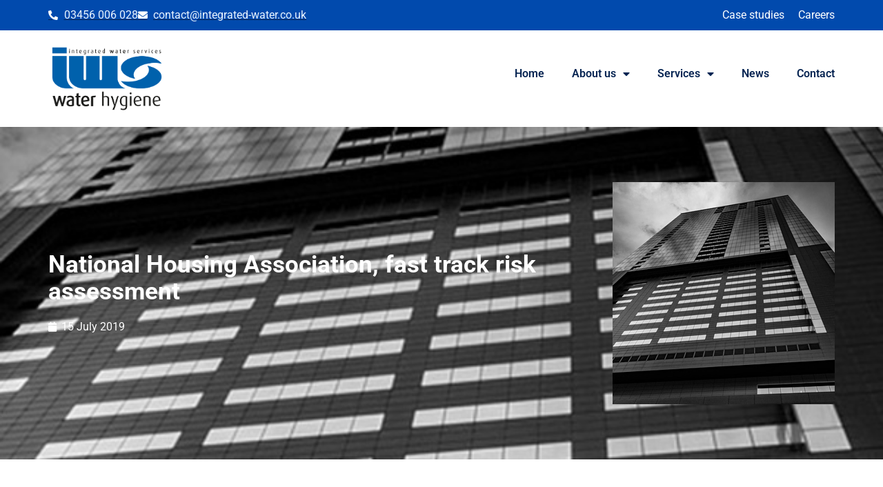

--- FILE ---
content_type: text/html; charset=UTF-8
request_url: https://integrated-water.co.uk/wh-case-study/national-housing-association-fast-track-risk-assessment/
body_size: 15779
content:
<!doctype html>
<html lang="en-GB">
<head>
	<meta charset="UTF-8">
	<meta name="viewport" content="width=device-width, initial-scale=1">
	<link rel="profile" href="https://gmpg.org/xfn/11">
	<meta name='robots' content='index, follow, max-image-preview:large, max-snippet:-1, max-video-preview:-1' />
	<style>img:is([sizes="auto" i], [sizes^="auto," i]) { contain-intrinsic-size: 3000px 1500px }</style>
	
	<!-- This site is optimized with the Yoast SEO plugin v25.9 - https://yoast.com/wordpress/plugins/seo/ -->
	<title>National Housing Association, fast track risk assessment - Integrated Water Services</title>
	<link rel="canonical" href="https://integrated-water.co.uk/wh-case-study/national-housing-association-fast-track-risk-assessment/" />
	<meta property="og:locale" content="en_GB" />
	<meta property="og:type" content="article" />
	<meta property="og:title" content="National Housing Association, fast track risk assessment - Integrated Water Services" />
	<meta property="og:description" content="In late June, IWS Water Hygiene received an urgent enquiry from a National Social Housing Provider to complete a risk assessment at a new building they had acquired." />
	<meta property="og:url" content="https://integrated-water.co.uk/wh-case-study/national-housing-association-fast-track-risk-assessment/" />
	<meta property="og:site_name" content="Integrated Water Services" />
	<meta property="article:modified_time" content="2023-09-13T10:45:09+00:00" />
	<meta property="og:image" content="https://integrated-water.co.uk/wp-content/uploads/2019/06/housing-estate-legionella-management.jpg" />
	<meta property="og:image:width" content="600" />
	<meta property="og:image:height" content="600" />
	<meta property="og:image:type" content="image/jpeg" />
	<meta name="twitter:card" content="summary_large_image" />
	<meta name="twitter:label1" content="Estimated reading time" />
	<meta name="twitter:data1" content="2 minutes" />
	<script type="application/ld+json" class="yoast-schema-graph">{"@context":"https://schema.org","@graph":[{"@type":"WebPage","@id":"https://integrated-water.co.uk/wh-case-study/national-housing-association-fast-track-risk-assessment/","url":"https://integrated-water.co.uk/wh-case-study/national-housing-association-fast-track-risk-assessment/","name":"National Housing Association, fast track risk assessment - Integrated Water Services","isPartOf":{"@id":"https://integrated-water.co.uk/#website"},"primaryImageOfPage":{"@id":"https://integrated-water.co.uk/wh-case-study/national-housing-association-fast-track-risk-assessment/#primaryimage"},"image":{"@id":"https://integrated-water.co.uk/wh-case-study/national-housing-association-fast-track-risk-assessment/#primaryimage"},"thumbnailUrl":"https://integrated-water.co.uk/wp-content/uploads/2019/06/housing-estate-legionella-management.jpg","datePublished":"2019-07-15T10:43:00+00:00","dateModified":"2023-09-13T10:45:09+00:00","breadcrumb":{"@id":"https://integrated-water.co.uk/wh-case-study/national-housing-association-fast-track-risk-assessment/#breadcrumb"},"inLanguage":"en-GB","potentialAction":[{"@type":"ReadAction","target":["https://integrated-water.co.uk/wh-case-study/national-housing-association-fast-track-risk-assessment/"]}]},{"@type":"ImageObject","inLanguage":"en-GB","@id":"https://integrated-water.co.uk/wh-case-study/national-housing-association-fast-track-risk-assessment/#primaryimage","url":"https://integrated-water.co.uk/wp-content/uploads/2019/06/housing-estate-legionella-management.jpg","contentUrl":"https://integrated-water.co.uk/wp-content/uploads/2019/06/housing-estate-legionella-management.jpg","width":600,"height":600},{"@type":"BreadcrumbList","@id":"https://integrated-water.co.uk/wh-case-study/national-housing-association-fast-track-risk-assessment/#breadcrumb","itemListElement":[{"@type":"ListItem","position":1,"name":"Home","item":"https://integrated-water.co.uk/"},{"@type":"ListItem","position":2,"name":"National Housing Association, fast track risk assessment"}]},{"@type":"WebSite","@id":"https://integrated-water.co.uk/#website","url":"https://integrated-water.co.uk/","name":"Integrated Water Services","description":"","publisher":{"@id":"https://integrated-water.co.uk/#organization"},"potentialAction":[{"@type":"SearchAction","target":{"@type":"EntryPoint","urlTemplate":"https://integrated-water.co.uk/?s={search_term_string}"},"query-input":{"@type":"PropertyValueSpecification","valueRequired":true,"valueName":"search_term_string"}}],"inLanguage":"en-GB"},{"@type":"Organization","@id":"https://integrated-water.co.uk/#organization","name":"Integrated Water Services","url":"https://integrated-water.co.uk/","logo":{"@type":"ImageObject","inLanguage":"en-GB","@id":"https://integrated-water.co.uk/#/schema/logo/image/","url":"https://integrated-water.co.uk/wp-content/uploads/2023/09/IWS-Logo-Colour.jpg","contentUrl":"https://integrated-water.co.uk/wp-content/uploads/2023/09/IWS-Logo-Colour.jpg","width":1200,"height":1200,"caption":"Integrated Water Services"},"image":{"@id":"https://integrated-water.co.uk/#/schema/logo/image/"}}]}</script>
	<!-- / Yoast SEO plugin. -->


<link rel='dns-prefetch' href='//www.googletagmanager.com' />
<link rel="alternate" type="application/rss+xml" title="Integrated Water Services &raquo; Feed" href="https://integrated-water.co.uk/feed/" />
<link rel="alternate" type="application/rss+xml" title="Integrated Water Services &raquo; Comments Feed" href="https://integrated-water.co.uk/comments/feed/" />
<script>
window._wpemojiSettings = {"baseUrl":"https:\/\/s.w.org\/images\/core\/emoji\/16.0.1\/72x72\/","ext":".png","svgUrl":"https:\/\/s.w.org\/images\/core\/emoji\/16.0.1\/svg\/","svgExt":".svg","source":{"concatemoji":"https:\/\/integrated-water.co.uk\/wp-includes\/js\/wp-emoji-release.min.js?ver=6.8.3"}};
/*! This file is auto-generated */
!function(s,n){var o,i,e;function c(e){try{var t={supportTests:e,timestamp:(new Date).valueOf()};sessionStorage.setItem(o,JSON.stringify(t))}catch(e){}}function p(e,t,n){e.clearRect(0,0,e.canvas.width,e.canvas.height),e.fillText(t,0,0);var t=new Uint32Array(e.getImageData(0,0,e.canvas.width,e.canvas.height).data),a=(e.clearRect(0,0,e.canvas.width,e.canvas.height),e.fillText(n,0,0),new Uint32Array(e.getImageData(0,0,e.canvas.width,e.canvas.height).data));return t.every(function(e,t){return e===a[t]})}function u(e,t){e.clearRect(0,0,e.canvas.width,e.canvas.height),e.fillText(t,0,0);for(var n=e.getImageData(16,16,1,1),a=0;a<n.data.length;a++)if(0!==n.data[a])return!1;return!0}function f(e,t,n,a){switch(t){case"flag":return n(e,"\ud83c\udff3\ufe0f\u200d\u26a7\ufe0f","\ud83c\udff3\ufe0f\u200b\u26a7\ufe0f")?!1:!n(e,"\ud83c\udde8\ud83c\uddf6","\ud83c\udde8\u200b\ud83c\uddf6")&&!n(e,"\ud83c\udff4\udb40\udc67\udb40\udc62\udb40\udc65\udb40\udc6e\udb40\udc67\udb40\udc7f","\ud83c\udff4\u200b\udb40\udc67\u200b\udb40\udc62\u200b\udb40\udc65\u200b\udb40\udc6e\u200b\udb40\udc67\u200b\udb40\udc7f");case"emoji":return!a(e,"\ud83e\udedf")}return!1}function g(e,t,n,a){var r="undefined"!=typeof WorkerGlobalScope&&self instanceof WorkerGlobalScope?new OffscreenCanvas(300,150):s.createElement("canvas"),o=r.getContext("2d",{willReadFrequently:!0}),i=(o.textBaseline="top",o.font="600 32px Arial",{});return e.forEach(function(e){i[e]=t(o,e,n,a)}),i}function t(e){var t=s.createElement("script");t.src=e,t.defer=!0,s.head.appendChild(t)}"undefined"!=typeof Promise&&(o="wpEmojiSettingsSupports",i=["flag","emoji"],n.supports={everything:!0,everythingExceptFlag:!0},e=new Promise(function(e){s.addEventListener("DOMContentLoaded",e,{once:!0})}),new Promise(function(t){var n=function(){try{var e=JSON.parse(sessionStorage.getItem(o));if("object"==typeof e&&"number"==typeof e.timestamp&&(new Date).valueOf()<e.timestamp+604800&&"object"==typeof e.supportTests)return e.supportTests}catch(e){}return null}();if(!n){if("undefined"!=typeof Worker&&"undefined"!=typeof OffscreenCanvas&&"undefined"!=typeof URL&&URL.createObjectURL&&"undefined"!=typeof Blob)try{var e="postMessage("+g.toString()+"("+[JSON.stringify(i),f.toString(),p.toString(),u.toString()].join(",")+"));",a=new Blob([e],{type:"text/javascript"}),r=new Worker(URL.createObjectURL(a),{name:"wpTestEmojiSupports"});return void(r.onmessage=function(e){c(n=e.data),r.terminate(),t(n)})}catch(e){}c(n=g(i,f,p,u))}t(n)}).then(function(e){for(var t in e)n.supports[t]=e[t],n.supports.everything=n.supports.everything&&n.supports[t],"flag"!==t&&(n.supports.everythingExceptFlag=n.supports.everythingExceptFlag&&n.supports[t]);n.supports.everythingExceptFlag=n.supports.everythingExceptFlag&&!n.supports.flag,n.DOMReady=!1,n.readyCallback=function(){n.DOMReady=!0}}).then(function(){return e}).then(function(){var e;n.supports.everything||(n.readyCallback(),(e=n.source||{}).concatemoji?t(e.concatemoji):e.wpemoji&&e.twemoji&&(t(e.twemoji),t(e.wpemoji)))}))}((window,document),window._wpemojiSettings);
</script>
<style id='wp-emoji-styles-inline-css'>

	img.wp-smiley, img.emoji {
		display: inline !important;
		border: none !important;
		box-shadow: none !important;
		height: 1em !important;
		width: 1em !important;
		margin: 0 0.07em !important;
		vertical-align: -0.1em !important;
		background: none !important;
		padding: 0 !important;
	}
</style>
<link rel='stylesheet' id='wp-block-library-css' href='https://integrated-water.co.uk/wp-includes/css/dist/block-library/style.min.css?ver=6.8.3' media='all' />
<style id='global-styles-inline-css'>
:root{--wp--preset--aspect-ratio--square: 1;--wp--preset--aspect-ratio--4-3: 4/3;--wp--preset--aspect-ratio--3-4: 3/4;--wp--preset--aspect-ratio--3-2: 3/2;--wp--preset--aspect-ratio--2-3: 2/3;--wp--preset--aspect-ratio--16-9: 16/9;--wp--preset--aspect-ratio--9-16: 9/16;--wp--preset--color--black: #000000;--wp--preset--color--cyan-bluish-gray: #abb8c3;--wp--preset--color--white: #ffffff;--wp--preset--color--pale-pink: #f78da7;--wp--preset--color--vivid-red: #cf2e2e;--wp--preset--color--luminous-vivid-orange: #ff6900;--wp--preset--color--luminous-vivid-amber: #fcb900;--wp--preset--color--light-green-cyan: #7bdcb5;--wp--preset--color--vivid-green-cyan: #00d084;--wp--preset--color--pale-cyan-blue: #8ed1fc;--wp--preset--color--vivid-cyan-blue: #0693e3;--wp--preset--color--vivid-purple: #9b51e0;--wp--preset--gradient--vivid-cyan-blue-to-vivid-purple: linear-gradient(135deg,rgba(6,147,227,1) 0%,rgb(155,81,224) 100%);--wp--preset--gradient--light-green-cyan-to-vivid-green-cyan: linear-gradient(135deg,rgb(122,220,180) 0%,rgb(0,208,130) 100%);--wp--preset--gradient--luminous-vivid-amber-to-luminous-vivid-orange: linear-gradient(135deg,rgba(252,185,0,1) 0%,rgba(255,105,0,1) 100%);--wp--preset--gradient--luminous-vivid-orange-to-vivid-red: linear-gradient(135deg,rgba(255,105,0,1) 0%,rgb(207,46,46) 100%);--wp--preset--gradient--very-light-gray-to-cyan-bluish-gray: linear-gradient(135deg,rgb(238,238,238) 0%,rgb(169,184,195) 100%);--wp--preset--gradient--cool-to-warm-spectrum: linear-gradient(135deg,rgb(74,234,220) 0%,rgb(151,120,209) 20%,rgb(207,42,186) 40%,rgb(238,44,130) 60%,rgb(251,105,98) 80%,rgb(254,248,76) 100%);--wp--preset--gradient--blush-light-purple: linear-gradient(135deg,rgb(255,206,236) 0%,rgb(152,150,240) 100%);--wp--preset--gradient--blush-bordeaux: linear-gradient(135deg,rgb(254,205,165) 0%,rgb(254,45,45) 50%,rgb(107,0,62) 100%);--wp--preset--gradient--luminous-dusk: linear-gradient(135deg,rgb(255,203,112) 0%,rgb(199,81,192) 50%,rgb(65,88,208) 100%);--wp--preset--gradient--pale-ocean: linear-gradient(135deg,rgb(255,245,203) 0%,rgb(182,227,212) 50%,rgb(51,167,181) 100%);--wp--preset--gradient--electric-grass: linear-gradient(135deg,rgb(202,248,128) 0%,rgb(113,206,126) 100%);--wp--preset--gradient--midnight: linear-gradient(135deg,rgb(2,3,129) 0%,rgb(40,116,252) 100%);--wp--preset--font-size--small: 13px;--wp--preset--font-size--medium: 20px;--wp--preset--font-size--large: 36px;--wp--preset--font-size--x-large: 42px;--wp--preset--spacing--20: 0.44rem;--wp--preset--spacing--30: 0.67rem;--wp--preset--spacing--40: 1rem;--wp--preset--spacing--50: 1.5rem;--wp--preset--spacing--60: 2.25rem;--wp--preset--spacing--70: 3.38rem;--wp--preset--spacing--80: 5.06rem;--wp--preset--shadow--natural: 6px 6px 9px rgba(0, 0, 0, 0.2);--wp--preset--shadow--deep: 12px 12px 50px rgba(0, 0, 0, 0.4);--wp--preset--shadow--sharp: 6px 6px 0px rgba(0, 0, 0, 0.2);--wp--preset--shadow--outlined: 6px 6px 0px -3px rgba(255, 255, 255, 1), 6px 6px rgba(0, 0, 0, 1);--wp--preset--shadow--crisp: 6px 6px 0px rgba(0, 0, 0, 1);}:root { --wp--style--global--content-size: 800px;--wp--style--global--wide-size: 1200px; }:where(body) { margin: 0; }.wp-site-blocks > .alignleft { float: left; margin-right: 2em; }.wp-site-blocks > .alignright { float: right; margin-left: 2em; }.wp-site-blocks > .aligncenter { justify-content: center; margin-left: auto; margin-right: auto; }:where(.wp-site-blocks) > * { margin-block-start: 24px; margin-block-end: 0; }:where(.wp-site-blocks) > :first-child { margin-block-start: 0; }:where(.wp-site-blocks) > :last-child { margin-block-end: 0; }:root { --wp--style--block-gap: 24px; }:root :where(.is-layout-flow) > :first-child{margin-block-start: 0;}:root :where(.is-layout-flow) > :last-child{margin-block-end: 0;}:root :where(.is-layout-flow) > *{margin-block-start: 24px;margin-block-end: 0;}:root :where(.is-layout-constrained) > :first-child{margin-block-start: 0;}:root :where(.is-layout-constrained) > :last-child{margin-block-end: 0;}:root :where(.is-layout-constrained) > *{margin-block-start: 24px;margin-block-end: 0;}:root :where(.is-layout-flex){gap: 24px;}:root :where(.is-layout-grid){gap: 24px;}.is-layout-flow > .alignleft{float: left;margin-inline-start: 0;margin-inline-end: 2em;}.is-layout-flow > .alignright{float: right;margin-inline-start: 2em;margin-inline-end: 0;}.is-layout-flow > .aligncenter{margin-left: auto !important;margin-right: auto !important;}.is-layout-constrained > .alignleft{float: left;margin-inline-start: 0;margin-inline-end: 2em;}.is-layout-constrained > .alignright{float: right;margin-inline-start: 2em;margin-inline-end: 0;}.is-layout-constrained > .aligncenter{margin-left: auto !important;margin-right: auto !important;}.is-layout-constrained > :where(:not(.alignleft):not(.alignright):not(.alignfull)){max-width: var(--wp--style--global--content-size);margin-left: auto !important;margin-right: auto !important;}.is-layout-constrained > .alignwide{max-width: var(--wp--style--global--wide-size);}body .is-layout-flex{display: flex;}.is-layout-flex{flex-wrap: wrap;align-items: center;}.is-layout-flex > :is(*, div){margin: 0;}body .is-layout-grid{display: grid;}.is-layout-grid > :is(*, div){margin: 0;}body{padding-top: 0px;padding-right: 0px;padding-bottom: 0px;padding-left: 0px;}a:where(:not(.wp-element-button)){text-decoration: underline;}:root :where(.wp-element-button, .wp-block-button__link){background-color: #32373c;border-width: 0;color: #fff;font-family: inherit;font-size: inherit;line-height: inherit;padding: calc(0.667em + 2px) calc(1.333em + 2px);text-decoration: none;}.has-black-color{color: var(--wp--preset--color--black) !important;}.has-cyan-bluish-gray-color{color: var(--wp--preset--color--cyan-bluish-gray) !important;}.has-white-color{color: var(--wp--preset--color--white) !important;}.has-pale-pink-color{color: var(--wp--preset--color--pale-pink) !important;}.has-vivid-red-color{color: var(--wp--preset--color--vivid-red) !important;}.has-luminous-vivid-orange-color{color: var(--wp--preset--color--luminous-vivid-orange) !important;}.has-luminous-vivid-amber-color{color: var(--wp--preset--color--luminous-vivid-amber) !important;}.has-light-green-cyan-color{color: var(--wp--preset--color--light-green-cyan) !important;}.has-vivid-green-cyan-color{color: var(--wp--preset--color--vivid-green-cyan) !important;}.has-pale-cyan-blue-color{color: var(--wp--preset--color--pale-cyan-blue) !important;}.has-vivid-cyan-blue-color{color: var(--wp--preset--color--vivid-cyan-blue) !important;}.has-vivid-purple-color{color: var(--wp--preset--color--vivid-purple) !important;}.has-black-background-color{background-color: var(--wp--preset--color--black) !important;}.has-cyan-bluish-gray-background-color{background-color: var(--wp--preset--color--cyan-bluish-gray) !important;}.has-white-background-color{background-color: var(--wp--preset--color--white) !important;}.has-pale-pink-background-color{background-color: var(--wp--preset--color--pale-pink) !important;}.has-vivid-red-background-color{background-color: var(--wp--preset--color--vivid-red) !important;}.has-luminous-vivid-orange-background-color{background-color: var(--wp--preset--color--luminous-vivid-orange) !important;}.has-luminous-vivid-amber-background-color{background-color: var(--wp--preset--color--luminous-vivid-amber) !important;}.has-light-green-cyan-background-color{background-color: var(--wp--preset--color--light-green-cyan) !important;}.has-vivid-green-cyan-background-color{background-color: var(--wp--preset--color--vivid-green-cyan) !important;}.has-pale-cyan-blue-background-color{background-color: var(--wp--preset--color--pale-cyan-blue) !important;}.has-vivid-cyan-blue-background-color{background-color: var(--wp--preset--color--vivid-cyan-blue) !important;}.has-vivid-purple-background-color{background-color: var(--wp--preset--color--vivid-purple) !important;}.has-black-border-color{border-color: var(--wp--preset--color--black) !important;}.has-cyan-bluish-gray-border-color{border-color: var(--wp--preset--color--cyan-bluish-gray) !important;}.has-white-border-color{border-color: var(--wp--preset--color--white) !important;}.has-pale-pink-border-color{border-color: var(--wp--preset--color--pale-pink) !important;}.has-vivid-red-border-color{border-color: var(--wp--preset--color--vivid-red) !important;}.has-luminous-vivid-orange-border-color{border-color: var(--wp--preset--color--luminous-vivid-orange) !important;}.has-luminous-vivid-amber-border-color{border-color: var(--wp--preset--color--luminous-vivid-amber) !important;}.has-light-green-cyan-border-color{border-color: var(--wp--preset--color--light-green-cyan) !important;}.has-vivid-green-cyan-border-color{border-color: var(--wp--preset--color--vivid-green-cyan) !important;}.has-pale-cyan-blue-border-color{border-color: var(--wp--preset--color--pale-cyan-blue) !important;}.has-vivid-cyan-blue-border-color{border-color: var(--wp--preset--color--vivid-cyan-blue) !important;}.has-vivid-purple-border-color{border-color: var(--wp--preset--color--vivid-purple) !important;}.has-vivid-cyan-blue-to-vivid-purple-gradient-background{background: var(--wp--preset--gradient--vivid-cyan-blue-to-vivid-purple) !important;}.has-light-green-cyan-to-vivid-green-cyan-gradient-background{background: var(--wp--preset--gradient--light-green-cyan-to-vivid-green-cyan) !important;}.has-luminous-vivid-amber-to-luminous-vivid-orange-gradient-background{background: var(--wp--preset--gradient--luminous-vivid-amber-to-luminous-vivid-orange) !important;}.has-luminous-vivid-orange-to-vivid-red-gradient-background{background: var(--wp--preset--gradient--luminous-vivid-orange-to-vivid-red) !important;}.has-very-light-gray-to-cyan-bluish-gray-gradient-background{background: var(--wp--preset--gradient--very-light-gray-to-cyan-bluish-gray) !important;}.has-cool-to-warm-spectrum-gradient-background{background: var(--wp--preset--gradient--cool-to-warm-spectrum) !important;}.has-blush-light-purple-gradient-background{background: var(--wp--preset--gradient--blush-light-purple) !important;}.has-blush-bordeaux-gradient-background{background: var(--wp--preset--gradient--blush-bordeaux) !important;}.has-luminous-dusk-gradient-background{background: var(--wp--preset--gradient--luminous-dusk) !important;}.has-pale-ocean-gradient-background{background: var(--wp--preset--gradient--pale-ocean) !important;}.has-electric-grass-gradient-background{background: var(--wp--preset--gradient--electric-grass) !important;}.has-midnight-gradient-background{background: var(--wp--preset--gradient--midnight) !important;}.has-small-font-size{font-size: var(--wp--preset--font-size--small) !important;}.has-medium-font-size{font-size: var(--wp--preset--font-size--medium) !important;}.has-large-font-size{font-size: var(--wp--preset--font-size--large) !important;}.has-x-large-font-size{font-size: var(--wp--preset--font-size--x-large) !important;}
:root :where(.wp-block-pullquote){font-size: 1.5em;line-height: 1.6;}
</style>
<link rel='stylesheet' id='wp-components-css' href='https://integrated-water.co.uk/wp-includes/css/dist/components/style.min.css?ver=6.8.3' media='all' />
<link rel='stylesheet' id='godaddy-styles-css' href='https://integrated-water.co.uk/wp-content/mu-plugins/vendor/wpex/godaddy-launch/includes/Dependencies/GoDaddy/Styles/build/latest.css?ver=2.0.2' media='all' />
<link rel='stylesheet' id='hello-elementor-css' href='https://integrated-water.co.uk/wp-content/themes/hello-elementor/assets/css/reset.css?ver=3.4.5' media='all' />
<link rel='stylesheet' id='hello-elementor-theme-style-css' href='https://integrated-water.co.uk/wp-content/themes/hello-elementor/assets/css/theme.css?ver=3.4.5' media='all' />
<link rel='stylesheet' id='hello-elementor-header-footer-css' href='https://integrated-water.co.uk/wp-content/themes/hello-elementor/assets/css/header-footer.css?ver=3.4.5' media='all' />
<link rel='stylesheet' id='elementor-frontend-css' href='https://integrated-water.co.uk/wp-content/plugins/elementor/assets/css/frontend.min.css?ver=3.31.5' media='all' />
<style id='elementor-frontend-inline-css'>
.elementor-3315 .elementor-element.elementor-element-bc5c063:not(.elementor-motion-effects-element-type-background), .elementor-3315 .elementor-element.elementor-element-bc5c063 > .elementor-motion-effects-container > .elementor-motion-effects-layer{background-image:url("https://integrated-water.co.uk/wp-content/uploads/2019/06/housing-estate-legionella-management.jpg");}
</style>
<link rel='stylesheet' id='elementor-post-3106-css' href='https://integrated-water.co.uk/wp-content/uploads/elementor/css/post-3106.css?ver=1764716427' media='all' />
<link rel='stylesheet' id='widget-icon-list-css' href='https://integrated-water.co.uk/wp-content/plugins/elementor/assets/css/widget-icon-list.min.css?ver=3.31.5' media='all' />
<link rel='stylesheet' id='widget-nav-menu-css' href='https://integrated-water.co.uk/wp-content/plugins/elementor-pro/assets/css/widget-nav-menu.min.css?ver=3.31.3' media='all' />
<link rel='stylesheet' id='widget-image-css' href='https://integrated-water.co.uk/wp-content/plugins/elementor/assets/css/widget-image.min.css?ver=3.31.5' media='all' />
<link rel='stylesheet' id='widget-heading-css' href='https://integrated-water.co.uk/wp-content/plugins/elementor/assets/css/widget-heading.min.css?ver=3.31.5' media='all' />
<link rel='stylesheet' id='widget-post-info-css' href='https://integrated-water.co.uk/wp-content/plugins/elementor-pro/assets/css/widget-post-info.min.css?ver=3.31.3' media='all' />
<link rel='stylesheet' id='elementor-icons-shared-0-css' href='https://integrated-water.co.uk/wp-content/plugins/elementor/assets/lib/font-awesome/css/fontawesome.min.css?ver=5.15.3' media='all' />
<link rel='stylesheet' id='elementor-icons-fa-regular-css' href='https://integrated-water.co.uk/wp-content/plugins/elementor/assets/lib/font-awesome/css/regular.min.css?ver=5.15.3' media='all' />
<link rel='stylesheet' id='elementor-icons-fa-solid-css' href='https://integrated-water.co.uk/wp-content/plugins/elementor/assets/lib/font-awesome/css/solid.min.css?ver=5.15.3' media='all' />
<link rel='stylesheet' id='widget-posts-css' href='https://integrated-water.co.uk/wp-content/plugins/elementor-pro/assets/css/widget-posts.min.css?ver=3.31.3' media='all' />
<link rel='stylesheet' id='elementor-icons-css' href='https://integrated-water.co.uk/wp-content/plugins/elementor/assets/lib/eicons/css/elementor-icons.min.css?ver=5.43.0' media='all' />
<link rel='stylesheet' id='elementor-post-3119-css' href='https://integrated-water.co.uk/wp-content/uploads/elementor/css/post-3119.css?ver=1764716675' media='all' />
<link rel='stylesheet' id='elementor-post-3140-css' href='https://integrated-water.co.uk/wp-content/uploads/elementor/css/post-3140.css?ver=1764716675' media='all' />
<link rel='stylesheet' id='elementor-post-3315-css' href='https://integrated-water.co.uk/wp-content/uploads/elementor/css/post-3315.css?ver=1764717827' media='all' />
<link rel='stylesheet' id='elementor-gf-local-roboto-css' href='https://integrated-water.co.uk/wp-content/uploads/elementor/google-fonts/css/roboto.css?ver=1745397522' media='all' />
<script src="https://integrated-water.co.uk/wp-includes/js/jquery/jquery.min.js?ver=3.7.1" id="jquery-core-js"></script>
<script src="https://integrated-water.co.uk/wp-includes/js/jquery/jquery-migrate.min.js?ver=3.4.1" id="jquery-migrate-js"></script>

<!-- Google tag (gtag.js) snippet added by Site Kit -->
<!-- Google Analytics snippet added by Site Kit -->
<script src="https://www.googletagmanager.com/gtag/js?id=GT-W6XWSD7" id="google_gtagjs-js" async></script>
<script id="google_gtagjs-js-after">
window.dataLayer = window.dataLayer || [];function gtag(){dataLayer.push(arguments);}
gtag("set","linker",{"domains":["integrated-water.co.uk"]});
gtag("js", new Date());
gtag("set", "developer_id.dZTNiMT", true);
gtag("config", "GT-W6XWSD7");
</script>
<link rel="https://api.w.org/" href="https://integrated-water.co.uk/wp-json/" /><link rel="alternate" title="JSON" type="application/json" href="https://integrated-water.co.uk/wp-json/wp/v2/wh-case-study/3556" /><link rel="EditURI" type="application/rsd+xml" title="RSD" href="https://integrated-water.co.uk/xmlrpc.php?rsd" />
<meta name="generator" content="WordPress 6.8.3" />
<link rel='shortlink' href='https://integrated-water.co.uk/?p=3556' />
<link rel="alternate" title="oEmbed (JSON)" type="application/json+oembed" href="https://integrated-water.co.uk/wp-json/oembed/1.0/embed?url=https%3A%2F%2Fintegrated-water.co.uk%2Fwh-case-study%2Fnational-housing-association-fast-track-risk-assessment%2F" />
<link rel="alternate" title="oEmbed (XML)" type="text/xml+oembed" href="https://integrated-water.co.uk/wp-json/oembed/1.0/embed?url=https%3A%2F%2Fintegrated-water.co.uk%2Fwh-case-study%2Fnational-housing-association-fast-track-risk-assessment%2F&#038;format=xml" />
<meta name="generator" content="Site Kit by Google 1.167.0" /><meta name="description" content="In late June, IWS Water Hygiene received an urgent enquiry from a National Social Housing Provider to complete a risk assessment at a new building they had acquired.">
<meta name="generator" content="Elementor 3.31.5; features: additional_custom_breakpoints, e_element_cache; settings: css_print_method-external, google_font-enabled, font_display-swap">
			<style>
				.e-con.e-parent:nth-of-type(n+4):not(.e-lazyloaded):not(.e-no-lazyload),
				.e-con.e-parent:nth-of-type(n+4):not(.e-lazyloaded):not(.e-no-lazyload) * {
					background-image: none !important;
				}
				@media screen and (max-height: 1024px) {
					.e-con.e-parent:nth-of-type(n+3):not(.e-lazyloaded):not(.e-no-lazyload),
					.e-con.e-parent:nth-of-type(n+3):not(.e-lazyloaded):not(.e-no-lazyload) * {
						background-image: none !important;
					}
				}
				@media screen and (max-height: 640px) {
					.e-con.e-parent:nth-of-type(n+2):not(.e-lazyloaded):not(.e-no-lazyload),
					.e-con.e-parent:nth-of-type(n+2):not(.e-lazyloaded):not(.e-no-lazyload) * {
						background-image: none !important;
					}
				}
			</style>
			
<!-- Google Tag Manager snippet added by Site Kit -->
<script>
			( function( w, d, s, l, i ) {
				w[l] = w[l] || [];
				w[l].push( {'gtm.start': new Date().getTime(), event: 'gtm.js'} );
				var f = d.getElementsByTagName( s )[0],
					j = d.createElement( s ), dl = l != 'dataLayer' ? '&l=' + l : '';
				j.async = true;
				j.src = 'https://www.googletagmanager.com/gtm.js?id=' + i + dl;
				f.parentNode.insertBefore( j, f );
			} )( window, document, 'script', 'dataLayer', 'GTM-MSJ2V46L' );
			
</script>

<!-- End Google Tag Manager snippet added by Site Kit -->
<link rel="icon" href="https://integrated-water.co.uk/wp-content/uploads/2023/09/cropped-IWS-Logo-Colour-32x32.jpg" sizes="32x32" />
<link rel="icon" href="https://integrated-water.co.uk/wp-content/uploads/2023/09/cropped-IWS-Logo-Colour-192x192.jpg" sizes="192x192" />
<link rel="apple-touch-icon" href="https://integrated-water.co.uk/wp-content/uploads/2023/09/cropped-IWS-Logo-Colour-180x180.jpg" />
<meta name="msapplication-TileImage" content="https://integrated-water.co.uk/wp-content/uploads/2023/09/cropped-IWS-Logo-Colour-270x270.jpg" />
</head>
<body class="wp-singular wh-case-study-template-default single single-wh-case-study postid-3556 wp-custom-logo wp-embed-responsive wp-theme-hello-elementor hello-elementor-default elementor-default elementor-kit-3106 elementor-page-3315">

		<!-- Google Tag Manager (noscript) snippet added by Site Kit -->
		<noscript>
			<iframe src="https://www.googletagmanager.com/ns.html?id=GTM-MSJ2V46L" height="0" width="0" style="display:none;visibility:hidden"></iframe>
		</noscript>
		<!-- End Google Tag Manager (noscript) snippet added by Site Kit -->
		
<a class="skip-link screen-reader-text" href="#content">Skip to content</a>

		<header data-elementor-type="header" data-elementor-id="3119" class="elementor elementor-3119 elementor-location-header" data-elementor-post-type="elementor_library">
					<section class="elementor-section elementor-top-section elementor-element elementor-element-e96ae89 elementor-section-boxed elementor-section-height-default elementor-section-height-default" data-id="e96ae89" data-element_type="section" data-settings="{&quot;background_background&quot;:&quot;classic&quot;}">
						<div class="elementor-container elementor-column-gap-default">
					<div class="elementor-column elementor-col-50 elementor-top-column elementor-element elementor-element-035207a" data-id="035207a" data-element_type="column">
			<div class="elementor-widget-wrap elementor-element-populated">
						<div class="elementor-element elementor-element-006b3aa elementor-icon-list--layout-inline elementor-list-item-link-full_width elementor-widget elementor-widget-icon-list" data-id="006b3aa" data-element_type="widget" data-widget_type="icon-list.default">
				<div class="elementor-widget-container">
							<ul class="elementor-icon-list-items elementor-inline-items">
							<li class="elementor-icon-list-item elementor-inline-item">
											<a href="tel:03456006028">

												<span class="elementor-icon-list-icon">
							<i aria-hidden="true" class="fas fa-phone-alt"></i>						</span>
										<span class="elementor-icon-list-text">03456 006 028</span>
											</a>
									</li>
								<li class="elementor-icon-list-item elementor-inline-item">
											<a href="mailto:contact@integrated-water.co.uk">

												<span class="elementor-icon-list-icon">
							<i aria-hidden="true" class="fas fa-envelope"></i>						</span>
										<span class="elementor-icon-list-text">contact@integrated-water.co.uk</span>
											</a>
									</li>
						</ul>
						</div>
				</div>
					</div>
		</div>
				<div class="elementor-column elementor-col-50 elementor-top-column elementor-element elementor-element-2f2d526" data-id="2f2d526" data-element_type="column">
			<div class="elementor-widget-wrap elementor-element-populated">
						<div class="elementor-element elementor-element-ecc1019 elementor-nav-menu__align-end elementor-nav-menu--dropdown-none elementor-widget-mobile__width-auto elementor-widget elementor-widget-nav-menu" data-id="ecc1019" data-element_type="widget" data-settings="{&quot;layout&quot;:&quot;horizontal&quot;,&quot;submenu_icon&quot;:{&quot;value&quot;:&quot;&lt;i class=\&quot;fas fa-caret-down\&quot;&gt;&lt;\/i&gt;&quot;,&quot;library&quot;:&quot;fa-solid&quot;}}" data-widget_type="nav-menu.default">
				<div class="elementor-widget-container">
								<nav aria-label="Menu" class="elementor-nav-menu--main elementor-nav-menu__container elementor-nav-menu--layout-horizontal e--pointer-none">
				<ul id="menu-1-ecc1019" class="elementor-nav-menu"><li class="menu-item menu-item-type-post_type menu-item-object-page menu-item-3550"><a href="https://integrated-water.co.uk/case-studies-water-hygiene/" class="elementor-item">Case studies</a></li>
<li class="menu-item menu-item-type-post_type menu-item-object-page menu-item-3470"><a href="https://integrated-water.co.uk/careers-water-hygiene/" class="elementor-item">Careers</a></li>
</ul>			</nav>
						<nav class="elementor-nav-menu--dropdown elementor-nav-menu__container" aria-hidden="true">
				<ul id="menu-2-ecc1019" class="elementor-nav-menu"><li class="menu-item menu-item-type-post_type menu-item-object-page menu-item-3550"><a href="https://integrated-water.co.uk/case-studies-water-hygiene/" class="elementor-item" tabindex="-1">Case studies</a></li>
<li class="menu-item menu-item-type-post_type menu-item-object-page menu-item-3470"><a href="https://integrated-water.co.uk/careers-water-hygiene/" class="elementor-item" tabindex="-1">Careers</a></li>
</ul>			</nav>
						</div>
				</div>
					</div>
		</div>
					</div>
		</section>
				<section class="elementor-section elementor-top-section elementor-element elementor-element-6750fbc elementor-section-boxed elementor-section-height-default elementor-section-height-default" data-id="6750fbc" data-element_type="section" data-settings="{&quot;background_background&quot;:&quot;classic&quot;}">
						<div class="elementor-container elementor-column-gap-default">
					<div class="elementor-column elementor-col-50 elementor-top-column elementor-element elementor-element-d6e0761" data-id="d6e0761" data-element_type="column">
			<div class="elementor-widget-wrap elementor-element-populated">
						<div class="elementor-element elementor-element-88ba526 elementor-widget elementor-widget-image" data-id="88ba526" data-element_type="widget" data-widget_type="image.default">
				<div class="elementor-widget-container">
																<a href="https://integrated-water.co.uk/">
							<img fetchpriority="high" width="800" height="471" src="https://integrated-water.co.uk/wp-content/uploads/2022/08/IWS-Water-Hygiene-Logo.png" class="attachment-large size-large wp-image-2708" alt="" srcset="https://integrated-water.co.uk/wp-content/uploads/2022/08/IWS-Water-Hygiene-Logo.png 946w, https://integrated-water.co.uk/wp-content/uploads/2022/08/IWS-Water-Hygiene-Logo-300x177.png 300w, https://integrated-water.co.uk/wp-content/uploads/2022/08/IWS-Water-Hygiene-Logo-768x452.png 768w" sizes="(max-width: 800px) 100vw, 800px" />								</a>
															</div>
				</div>
					</div>
		</div>
				<div class="elementor-column elementor-col-50 elementor-top-column elementor-element elementor-element-2c0b41d" data-id="2c0b41d" data-element_type="column">
			<div class="elementor-widget-wrap elementor-element-populated">
						<div class="elementor-element elementor-element-1942f34 elementor-nav-menu__align-end elementor-absolute elementor-nav-menu--dropdown-mobile elementor-nav-menu__text-align-aside elementor-nav-menu--toggle elementor-nav-menu--burger elementor-widget elementor-widget-nav-menu" data-id="1942f34" data-element_type="widget" data-settings="{&quot;_position&quot;:&quot;absolute&quot;,&quot;layout&quot;:&quot;horizontal&quot;,&quot;submenu_icon&quot;:{&quot;value&quot;:&quot;&lt;i class=\&quot;fas fa-caret-down\&quot;&gt;&lt;\/i&gt;&quot;,&quot;library&quot;:&quot;fa-solid&quot;},&quot;toggle&quot;:&quot;burger&quot;}" data-widget_type="nav-menu.default">
				<div class="elementor-widget-container">
								<nav aria-label="Menu" class="elementor-nav-menu--main elementor-nav-menu__container elementor-nav-menu--layout-horizontal e--pointer-none">
				<ul id="menu-1-1942f34" class="elementor-nav-menu"><li class="menu-item menu-item-type-post_type menu-item-object-page menu-item-3069"><a href="https://integrated-water.co.uk/water-hygiene/" class="elementor-item">Home</a></li>
<li class="menu-item menu-item-type-post_type menu-item-object-page menu-item-has-children menu-item-3080"><a href="https://integrated-water.co.uk/about-water-hygiene/" class="elementor-item">About us</a>
<ul class="sub-menu elementor-nav-menu--dropdown">
	<li class="menu-item menu-item-type-post_type menu-item-object-page menu-item-3083"><a href="https://integrated-water.co.uk/about-water-hygiene/accreditations/" class="elementor-sub-item">Accreditations</a></li>
	<li class="menu-item menu-item-type-post_type menu-item-object-page menu-item-3082"><a href="https://integrated-water.co.uk/about-water-hygiene/health-safety/" class="elementor-sub-item">Health &#038; Safety</a></li>
	<li class="menu-item menu-item-type-post_type menu-item-object-page menu-item-3081"><a href="https://integrated-water.co.uk/about-water-hygiene/responsibility/" class="elementor-sub-item">Responsibility</a></li>
</ul>
</li>
<li class="menu-item menu-item-type-post_type menu-item-object-page menu-item-has-children menu-item-3455"><a href="https://integrated-water.co.uk/services-water-hygiene/" class="elementor-item">Services</a>
<ul class="sub-menu elementor-nav-menu--dropdown">
	<li class="menu-item menu-item-type-post_type menu-item-object-page menu-item-3456"><a href="https://integrated-water.co.uk/services-water-hygiene/cooling-towers/" class="elementor-sub-item">Cooling towers</a></li>
	<li class="menu-item menu-item-type-post_type menu-item-object-page menu-item-3457"><a href="https://integrated-water.co.uk/services-water-hygiene/legionella-risk-assessments/" class="elementor-sub-item">Legionella risk assessments</a></li>
	<li class="menu-item menu-item-type-post_type menu-item-object-page menu-item-3458"><a href="https://integrated-water.co.uk/services-water-hygiene/online-services/" class="elementor-sub-item">Online services</a></li>
	<li class="menu-item menu-item-type-post_type menu-item-object-page menu-item-3459"><a href="https://integrated-water.co.uk/services-water-hygiene/plant-and-equipment/" class="elementor-sub-item">Plant and equipment</a></li>
	<li class="menu-item menu-item-type-post_type menu-item-object-page menu-item-3460"><a href="https://integrated-water.co.uk/services-water-hygiene/remedial-works/" class="elementor-sub-item">Remedial works</a></li>
	<li class="menu-item menu-item-type-post_type menu-item-object-page menu-item-3461"><a href="https://integrated-water.co.uk/services-water-hygiene/remote-temperature-monitoring-system/" class="elementor-sub-item">Remote temperature monitoring system</a></li>
	<li class="menu-item menu-item-type-post_type menu-item-object-page menu-item-3462"><a href="https://integrated-water.co.uk/services-water-hygiene/shower-head-cleaning-and-descaling/" class="elementor-sub-item">Shower head cleaning and descaling</a></li>
	<li class="menu-item menu-item-type-post_type menu-item-object-page menu-item-3463"><a href="https://integrated-water.co.uk/services-water-hygiene/thermostatic-mixing-valve-tmv-installation/" class="elementor-sub-item">Thermostatic Mixing Valve (TMV) installation</a></li>
	<li class="menu-item menu-item-type-post_type menu-item-object-page menu-item-3464"><a href="https://integrated-water.co.uk/services-water-hygiene/water-hygiene-awareness-training/" class="elementor-sub-item">Water hygiene awareness training</a></li>
	<li class="menu-item menu-item-type-post_type menu-item-object-page menu-item-3465"><a href="https://integrated-water.co.uk/services-water-hygiene/water-system-monitoring/" class="elementor-sub-item">Water system monitoring</a></li>
	<li class="menu-item menu-item-type-post_type menu-item-object-page menu-item-3466"><a href="https://integrated-water.co.uk/services-water-hygiene/water-treatment/" class="elementor-sub-item">Water treatment</a></li>
</ul>
</li>
<li class="menu-item menu-item-type-post_type menu-item-object-page menu-item-3126"><a href="https://integrated-water.co.uk/news-water-hygiene/" class="elementor-item">News</a></li>
<li class="menu-item menu-item-type-post_type menu-item-object-page menu-item-3068"><a href="https://integrated-water.co.uk/contact-water-hygiene/" class="elementor-item">Contact</a></li>
</ul>			</nav>
					<div class="elementor-menu-toggle" role="button" tabindex="0" aria-label="Menu Toggle" aria-expanded="false">
			<i aria-hidden="true" role="presentation" class="elementor-menu-toggle__icon--open eicon-menu-bar"></i><i aria-hidden="true" role="presentation" class="elementor-menu-toggle__icon--close eicon-close"></i>		</div>
					<nav class="elementor-nav-menu--dropdown elementor-nav-menu__container" aria-hidden="true">
				<ul id="menu-2-1942f34" class="elementor-nav-menu"><li class="menu-item menu-item-type-post_type menu-item-object-page menu-item-3069"><a href="https://integrated-water.co.uk/water-hygiene/" class="elementor-item" tabindex="-1">Home</a></li>
<li class="menu-item menu-item-type-post_type menu-item-object-page menu-item-has-children menu-item-3080"><a href="https://integrated-water.co.uk/about-water-hygiene/" class="elementor-item" tabindex="-1">About us</a>
<ul class="sub-menu elementor-nav-menu--dropdown">
	<li class="menu-item menu-item-type-post_type menu-item-object-page menu-item-3083"><a href="https://integrated-water.co.uk/about-water-hygiene/accreditations/" class="elementor-sub-item" tabindex="-1">Accreditations</a></li>
	<li class="menu-item menu-item-type-post_type menu-item-object-page menu-item-3082"><a href="https://integrated-water.co.uk/about-water-hygiene/health-safety/" class="elementor-sub-item" tabindex="-1">Health &#038; Safety</a></li>
	<li class="menu-item menu-item-type-post_type menu-item-object-page menu-item-3081"><a href="https://integrated-water.co.uk/about-water-hygiene/responsibility/" class="elementor-sub-item" tabindex="-1">Responsibility</a></li>
</ul>
</li>
<li class="menu-item menu-item-type-post_type menu-item-object-page menu-item-has-children menu-item-3455"><a href="https://integrated-water.co.uk/services-water-hygiene/" class="elementor-item" tabindex="-1">Services</a>
<ul class="sub-menu elementor-nav-menu--dropdown">
	<li class="menu-item menu-item-type-post_type menu-item-object-page menu-item-3456"><a href="https://integrated-water.co.uk/services-water-hygiene/cooling-towers/" class="elementor-sub-item" tabindex="-1">Cooling towers</a></li>
	<li class="menu-item menu-item-type-post_type menu-item-object-page menu-item-3457"><a href="https://integrated-water.co.uk/services-water-hygiene/legionella-risk-assessments/" class="elementor-sub-item" tabindex="-1">Legionella risk assessments</a></li>
	<li class="menu-item menu-item-type-post_type menu-item-object-page menu-item-3458"><a href="https://integrated-water.co.uk/services-water-hygiene/online-services/" class="elementor-sub-item" tabindex="-1">Online services</a></li>
	<li class="menu-item menu-item-type-post_type menu-item-object-page menu-item-3459"><a href="https://integrated-water.co.uk/services-water-hygiene/plant-and-equipment/" class="elementor-sub-item" tabindex="-1">Plant and equipment</a></li>
	<li class="menu-item menu-item-type-post_type menu-item-object-page menu-item-3460"><a href="https://integrated-water.co.uk/services-water-hygiene/remedial-works/" class="elementor-sub-item" tabindex="-1">Remedial works</a></li>
	<li class="menu-item menu-item-type-post_type menu-item-object-page menu-item-3461"><a href="https://integrated-water.co.uk/services-water-hygiene/remote-temperature-monitoring-system/" class="elementor-sub-item" tabindex="-1">Remote temperature monitoring system</a></li>
	<li class="menu-item menu-item-type-post_type menu-item-object-page menu-item-3462"><a href="https://integrated-water.co.uk/services-water-hygiene/shower-head-cleaning-and-descaling/" class="elementor-sub-item" tabindex="-1">Shower head cleaning and descaling</a></li>
	<li class="menu-item menu-item-type-post_type menu-item-object-page menu-item-3463"><a href="https://integrated-water.co.uk/services-water-hygiene/thermostatic-mixing-valve-tmv-installation/" class="elementor-sub-item" tabindex="-1">Thermostatic Mixing Valve (TMV) installation</a></li>
	<li class="menu-item menu-item-type-post_type menu-item-object-page menu-item-3464"><a href="https://integrated-water.co.uk/services-water-hygiene/water-hygiene-awareness-training/" class="elementor-sub-item" tabindex="-1">Water hygiene awareness training</a></li>
	<li class="menu-item menu-item-type-post_type menu-item-object-page menu-item-3465"><a href="https://integrated-water.co.uk/services-water-hygiene/water-system-monitoring/" class="elementor-sub-item" tabindex="-1">Water system monitoring</a></li>
	<li class="menu-item menu-item-type-post_type menu-item-object-page menu-item-3466"><a href="https://integrated-water.co.uk/services-water-hygiene/water-treatment/" class="elementor-sub-item" tabindex="-1">Water treatment</a></li>
</ul>
</li>
<li class="menu-item menu-item-type-post_type menu-item-object-page menu-item-3126"><a href="https://integrated-water.co.uk/news-water-hygiene/" class="elementor-item" tabindex="-1">News</a></li>
<li class="menu-item menu-item-type-post_type menu-item-object-page menu-item-3068"><a href="https://integrated-water.co.uk/contact-water-hygiene/" class="elementor-item" tabindex="-1">Contact</a></li>
</ul>			</nav>
						</div>
				</div>
					</div>
		</div>
					</div>
		</section>
				</header>
				<div data-elementor-type="single-post" data-elementor-id="3315" class="elementor elementor-3315 elementor-location-single post-3556 wh-case-study type-wh-case-study status-publish has-post-thumbnail hentry" data-elementor-post-type="elementor_library">
					<section class="elementor-section elementor-top-section elementor-element elementor-element-bc5c063 elementor-section-boxed elementor-section-height-default elementor-section-height-default" data-id="bc5c063" data-element_type="section" data-settings="{&quot;background_background&quot;:&quot;classic&quot;}">
							<div class="elementor-background-overlay"></div>
							<div class="elementor-container elementor-column-gap-default">
					<div class="elementor-column elementor-col-50 elementor-top-column elementor-element elementor-element-ca19560" data-id="ca19560" data-element_type="column">
			<div class="elementor-widget-wrap elementor-element-populated">
						<div class="elementor-element elementor-element-fa17d4c elementor-widget elementor-widget-heading" data-id="fa17d4c" data-element_type="widget" data-widget_type="heading.default">
				<div class="elementor-widget-container">
					<h1 class="elementor-heading-title elementor-size-default">National Housing Association, fast track risk assessment</h1>				</div>
				</div>
				<div class="elementor-element elementor-element-2fbb397 elementor-widget elementor-widget-post-info" data-id="2fbb397" data-element_type="widget" data-widget_type="post-info.default">
				<div class="elementor-widget-container">
							<ul class="elementor-inline-items elementor-icon-list-items elementor-post-info">
								<li class="elementor-icon-list-item elementor-repeater-item-a88b5d8 elementor-inline-item" itemprop="datePublished">
										<span class="elementor-icon-list-icon">
								<i aria-hidden="true" class="fas fa-calendar"></i>							</span>
									<span class="elementor-icon-list-text elementor-post-info__item elementor-post-info__item--type-date">
										<time>15 July 2019</time>					</span>
								</li>
				</ul>
						</div>
				</div>
					</div>
		</div>
				<div class="elementor-column elementor-col-50 elementor-top-column elementor-element elementor-element-be32c71" data-id="be32c71" data-element_type="column">
			<div class="elementor-widget-wrap elementor-element-populated">
						<div class="elementor-element elementor-element-ddf8621 elementor-widget elementor-widget-image" data-id="ddf8621" data-element_type="widget" data-widget_type="image.default">
				<div class="elementor-widget-container">
															<img width="600" height="600" src="https://integrated-water.co.uk/wp-content/uploads/2019/06/housing-estate-legionella-management.jpg" class="attachment-large size-large wp-image-734" alt="" srcset="https://integrated-water.co.uk/wp-content/uploads/2019/06/housing-estate-legionella-management.jpg 600w, https://integrated-water.co.uk/wp-content/uploads/2019/06/housing-estate-legionella-management-300x300.jpg 300w, https://integrated-water.co.uk/wp-content/uploads/2019/06/housing-estate-legionella-management-150x150.jpg 150w" sizes="(max-width: 600px) 100vw, 600px" />															</div>
				</div>
					</div>
		</div>
					</div>
		</section>
				<section class="elementor-section elementor-top-section elementor-element elementor-element-c9e0f9c elementor-section-boxed elementor-section-height-default elementor-section-height-default" data-id="c9e0f9c" data-element_type="section">
						<div class="elementor-container elementor-column-gap-default">
					<div class="elementor-column elementor-col-100 elementor-top-column elementor-element elementor-element-d64640f" data-id="d64640f" data-element_type="column">
			<div class="elementor-widget-wrap elementor-element-populated">
						<div class="elementor-element elementor-element-7291001 elementor-widget elementor-widget-theme-post-content" data-id="7291001" data-element_type="widget" data-widget_type="theme-post-content.default">
				<div class="elementor-widget-container">
					
<p>In late June, IWS Water Hygiene received an urgent enquiry from a National Social Housing Provider to complete a <a href="https://integrated-water.co.uk/water-hygiene/legionella-risk-assessments/">risk assessment</a> at a new building they had acquired. The building was due to open in less than 5 days’ time and their current provider could not complete the work in time.</p>



<p>In stepped IWS and booked in the Risk Assessment for the following day after a major reshuffle of our workload. We attended the site but unfortunately their building contractors had not finished their work on the site and so it was not possible to complete the RA.</p>



<p>48 hours later we received notification from the client that all of the works had now been completed and the water systems were fully commissioned.  We had only 3 days left till the opening of the new home.</p>



<p>The risk assessment team, together with the planning and scheduling team managed to move a number of jobs around so that the risk assessment could be completed and signed off in readiness for the site to be taken over and residents started to move in thereby fulfilled the housing associations duties and compliance with the CQC.</p>



<p>The client was delighted with the flexibility and commitment of IWS Water Hygiene to ensure that the home was available for the new residents and that they would not have to find them short term alternative accommodation.&nbsp; Not to mention the savings on the costs.</p>



<p>It, therefore, no surprise that the client asked IWS Water Hygiene to provide costs and specifications for their ongoing&nbsp;<a href="https://integrated-water.co.uk/water-hygiene/">Legionella control</a>&nbsp;at all of their properties as we had shown that not only can we provide a much swifter and more accommodating service but we have also managed to reduce their costs.</p>
				</div>
				</div>
					</div>
		</div>
					</div>
		</section>
				<section class="elementor-section elementor-top-section elementor-element elementor-element-8c4e151 elementor-section-boxed elementor-section-height-default elementor-section-height-default" data-id="8c4e151" data-element_type="section" data-settings="{&quot;background_background&quot;:&quot;classic&quot;}">
							<div class="elementor-background-overlay"></div>
							<div class="elementor-container elementor-column-gap-default">
					<div class="elementor-column elementor-col-100 elementor-top-column elementor-element elementor-element-4c4828e" data-id="4c4828e" data-element_type="column">
			<div class="elementor-widget-wrap elementor-element-populated">
						<div class="elementor-element elementor-element-e60fde2 elementor-widget elementor-widget-heading" data-id="e60fde2" data-element_type="widget" data-widget_type="heading.default">
				<div class="elementor-widget-container">
					<h1 class="elementor-heading-title elementor-size-default">Related posts</h1>				</div>
				</div>
				<div class="elementor-element elementor-element-b78a26f elementor-grid-3 elementor-grid-tablet-2 elementor-grid-mobile-1 elementor-posts--thumbnail-top elementor-widget elementor-widget-posts" data-id="b78a26f" data-element_type="widget" data-settings="{&quot;classic_columns&quot;:&quot;3&quot;,&quot;classic_columns_tablet&quot;:&quot;2&quot;,&quot;classic_columns_mobile&quot;:&quot;1&quot;,&quot;classic_row_gap&quot;:{&quot;unit&quot;:&quot;px&quot;,&quot;size&quot;:35,&quot;sizes&quot;:[]},&quot;classic_row_gap_tablet&quot;:{&quot;unit&quot;:&quot;px&quot;,&quot;size&quot;:&quot;&quot;,&quot;sizes&quot;:[]},&quot;classic_row_gap_mobile&quot;:{&quot;unit&quot;:&quot;px&quot;,&quot;size&quot;:&quot;&quot;,&quot;sizes&quot;:[]}}" data-widget_type="posts.classic">
				<div class="elementor-widget-container">
							<div class="elementor-posts-container elementor-posts elementor-posts--skin-classic elementor-grid" role="list">
				<article class="elementor-post elementor-grid-item post-4231 wh-case-study type-wh-case-study status-publish has-post-thumbnail hentry" role="listitem">
				<a class="elementor-post__thumbnail__link" href="https://integrated-water.co.uk/wh-case-study/water-hygiene-services-at-kings-college-london/" tabindex="-1" >
			<div class="elementor-post__thumbnail"><img width="300" height="200" src="https://integrated-water.co.uk/wp-content/uploads/2024/11/041A4938-300x200.jpg" class="attachment-medium size-medium wp-image-4232" alt="" /></div>
		</a>
				<div class="elementor-post__text">
				<h3 class="elementor-post__title">
			<a href="https://integrated-water.co.uk/wh-case-study/water-hygiene-services-at-kings-college-london/" >
				Water hygiene services at King&#8217;s College London			</a>
		</h3>
				<div class="elementor-post__meta-data">
					<span class="elementor-post-date">
			22 November 2024		</span>
				</div>
				<div class="elementor-post__excerpt">
			<p>Integrated Water Services Water Hygiene (IWS WH) was selected via a successful tender process and awarded a five-year contract at King’s</p>
		</div>
					<div class="elementor-post__read-more-wrapper">
		
		<a class="elementor-post__read-more" href="https://integrated-water.co.uk/wh-case-study/water-hygiene-services-at-kings-college-london/" aria-label="Read more about Water hygiene services at King&#8217;s College London" tabindex="-1" >
			Read more		</a>

					</div>
				</div>
				</article>
				<article class="elementor-post elementor-grid-item post-3557 wh-case-study type-wh-case-study status-publish has-post-thumbnail hentry" role="listitem">
				<a class="elementor-post__thumbnail__link" href="https://integrated-water.co.uk/wh-case-study/primary-school-tank-replacement-project/" tabindex="-1" >
			<div class="elementor-post__thumbnail"><img loading="lazy" width="300" height="225" src="https://integrated-water.co.uk/wp-content/uploads/2019/07/new-tank-300x225.jpg" class="attachment-medium size-medium wp-image-1457" alt="water tank installation" /></div>
		</a>
				<div class="elementor-post__text">
				<h3 class="elementor-post__title">
			<a href="https://integrated-water.co.uk/wh-case-study/primary-school-tank-replacement-project/" >
				Primary school tank replacement project			</a>
		</h3>
				<div class="elementor-post__meta-data">
					<span class="elementor-post-date">
			15 July 2019		</span>
				</div>
				<div class="elementor-post__excerpt">
			<p>IWS were contacted by a Local Authority to visit a Primary School site and inspect four Cold Water Storage Tanks housed in Plant Rooms on the roof of the Primary School.</p>
		</div>
					<div class="elementor-post__read-more-wrapper">
		
		<a class="elementor-post__read-more" href="https://integrated-water.co.uk/wh-case-study/primary-school-tank-replacement-project/" aria-label="Read more about Primary school tank replacement project" tabindex="-1" >
			Read more		</a>

					</div>
				</div>
				</article>
				<article class="elementor-post elementor-grid-item post-3555 wh-case-study type-wh-case-study status-publish has-post-thumbnail hentry" role="listitem">
				<a class="elementor-post__thumbnail__link" href="https://integrated-water.co.uk/wh-case-study/legionella-control-city-council/" tabindex="-1" >
			<div class="elementor-post__thumbnail"><img loading="lazy" width="300" height="300" src="https://integrated-water.co.uk/wp-content/uploads/2019/07/legionella-risk-assessment-company-300x300.jpg" class="attachment-medium size-medium wp-image-1451" alt="" /></div>
		</a>
				<div class="elementor-post__text">
				<h3 class="elementor-post__title">
			<a href="https://integrated-water.co.uk/wh-case-study/legionella-control-city-council/" >
				Legionella control City Council			</a>
		</h3>
				<div class="elementor-post__meta-data">
					<span class="elementor-post-date">
			15 July 2019		</span>
				</div>
				<div class="elementor-post__excerpt">
			<p>The contract was awarded to IWS based on a commercial and quality submission with particular reference to the use of the IWS Online Report Tracker system.</p>
		</div>
					<div class="elementor-post__read-more-wrapper">
		
		<a class="elementor-post__read-more" href="https://integrated-water.co.uk/wh-case-study/legionella-control-city-council/" aria-label="Read more about Legionella control City Council" tabindex="-1" >
			Read more		</a>

					</div>
				</div>
				</article>
				</div>
		
						</div>
				</div>
					</div>
		</div>
					</div>
		</section>
				</div>
				<footer data-elementor-type="footer" data-elementor-id="3140" class="elementor elementor-3140 elementor-location-footer" data-elementor-post-type="elementor_library">
					<section class="elementor-section elementor-top-section elementor-element elementor-element-54d3dec elementor-section-boxed elementor-section-height-default elementor-section-height-default" data-id="54d3dec" data-element_type="section" data-settings="{&quot;background_background&quot;:&quot;classic&quot;}">
						<div class="elementor-container elementor-column-gap-default">
					<div class="elementor-column elementor-col-50 elementor-top-column elementor-element elementor-element-216e023" data-id="216e023" data-element_type="column">
			<div class="elementor-widget-wrap elementor-element-populated">
						<div class="elementor-element elementor-element-709af46 elementor-widget elementor-widget-heading" data-id="709af46" data-element_type="widget" data-widget_type="heading.default">
				<div class="elementor-widget-container">
					<h2 class="elementor-heading-title elementor-size-default">Let's discuss your requirements</h2>				</div>
				</div>
				<div class="elementor-element elementor-element-2aa3679 elementor-widget elementor-widget-text-editor" data-id="2aa3679" data-element_type="widget" data-widget_type="text-editor.default">
				<div class="elementor-widget-container">
									An IWS representative will always be available to answer any questions and give advice, either by visiting your site, phone or e-mail.								</div>
				</div>
					</div>
		</div>
				<div class="elementor-column elementor-col-50 elementor-top-column elementor-element elementor-element-f3cecd3" data-id="f3cecd3" data-element_type="column">
			<div class="elementor-widget-wrap elementor-element-populated">
						<div class="elementor-element elementor-element-9bbc52a elementor-align-right elementor-widget elementor-widget-button" data-id="9bbc52a" data-element_type="widget" data-widget_type="button.default">
				<div class="elementor-widget-container">
									<div class="elementor-button-wrapper">
					<a class="elementor-button elementor-button-link elementor-size-sm" href="https://integrated-water.co.uk/contact-water-hygiene/">
						<span class="elementor-button-content-wrapper">
									<span class="elementor-button-text">Get in touch</span>
					</span>
					</a>
				</div>
								</div>
				</div>
					</div>
		</div>
					</div>
		</section>
				<section class="elementor-section elementor-top-section elementor-element elementor-element-5d6a008 elementor-hidden-mobile elementor-section-boxed elementor-section-height-default elementor-section-height-default" data-id="5d6a008" data-element_type="section" data-settings="{&quot;background_background&quot;:&quot;classic&quot;}">
						<div class="elementor-container elementor-column-gap-default">
					<div class="elementor-column elementor-col-100 elementor-top-column elementor-element elementor-element-ad92d23" data-id="ad92d23" data-element_type="column">
			<div class="elementor-widget-wrap elementor-element-populated">
						<div class="elementor-element elementor-element-912a10c elementor-widget elementor-widget-image" data-id="912a10c" data-element_type="widget" data-widget_type="image.default">
				<div class="elementor-widget-container">
															<img loading="lazy" width="800" height="148" src="https://integrated-water.co.uk/wp-content/uploads/2019/12/water-hygiene-accreditations-1024x189.jpg" class="attachment-large size-large wp-image-2196" alt="accreditations" srcset="https://integrated-water.co.uk/wp-content/uploads/2019/12/water-hygiene-accreditations-1024x189.jpg 1024w, https://integrated-water.co.uk/wp-content/uploads/2019/12/water-hygiene-accreditations-300x55.jpg 300w, https://integrated-water.co.uk/wp-content/uploads/2019/12/water-hygiene-accreditations-768x142.jpg 768w, https://integrated-water.co.uk/wp-content/uploads/2019/12/water-hygiene-accreditations.jpg 1040w" sizes="(max-width: 800px) 100vw, 800px" />															</div>
				</div>
					</div>
		</div>
					</div>
		</section>
				<section class="elementor-section elementor-top-section elementor-element elementor-element-f6ccdfe elementor-section-boxed elementor-section-height-default elementor-section-height-default" data-id="f6ccdfe" data-element_type="section" data-settings="{&quot;background_background&quot;:&quot;classic&quot;}">
						<div class="elementor-container elementor-column-gap-default">
					<div class="elementor-column elementor-col-25 elementor-top-column elementor-element elementor-element-3f6c668" data-id="3f6c668" data-element_type="column">
			<div class="elementor-widget-wrap elementor-element-populated">
						<div class="elementor-element elementor-element-bfdea0f elementor-widget elementor-widget-heading" data-id="bfdea0f" data-element_type="widget" data-widget_type="heading.default">
				<div class="elementor-widget-container">
					<h4 class="elementor-heading-title elementor-size-default">Contact us</h4>				</div>
				</div>
				<div class="elementor-element elementor-element-44c9d84 elementor-widget elementor-widget-text-editor" data-id="44c9d84" data-element_type="widget" data-widget_type="text-editor.default">
				<div class="elementor-widget-container">
									<p>Integrated Water Services<br />Green Lane, Walsall, WS2 7PD.</p><p>03456 006 028</p><p>contact@integrated-water.co.uk</p>								</div>
				</div>
					</div>
		</div>
				<div class="elementor-column elementor-col-25 elementor-top-column elementor-element elementor-element-820282c" data-id="820282c" data-element_type="column">
			<div class="elementor-widget-wrap elementor-element-populated">
						<div class="elementor-element elementor-element-1298017 elementor-widget elementor-widget-heading" data-id="1298017" data-element_type="widget" data-widget_type="heading.default">
				<div class="elementor-widget-container">
					<h4 class="elementor-heading-title elementor-size-default">What we do</h4>				</div>
				</div>
				<div class="elementor-element elementor-element-272ac85 elementor-nav-menu__align-start elementor-nav-menu--dropdown-none elementor-widget elementor-widget-nav-menu" data-id="272ac85" data-element_type="widget" data-settings="{&quot;layout&quot;:&quot;vertical&quot;,&quot;submenu_icon&quot;:{&quot;value&quot;:&quot;&lt;i class=\&quot;fas fa-caret-down\&quot;&gt;&lt;\/i&gt;&quot;,&quot;library&quot;:&quot;fa-solid&quot;}}" data-widget_type="nav-menu.default">
				<div class="elementor-widget-container">
								<nav aria-label="Menu" class="elementor-nav-menu--main elementor-nav-menu__container elementor-nav-menu--layout-vertical e--pointer-none">
				<ul id="menu-1-272ac85" class="elementor-nav-menu sm-vertical"><li class="menu-item menu-item-type-post_type menu-item-object-page menu-item-3475"><a href="https://integrated-water.co.uk/services-water-hygiene/water-treatment/" class="elementor-item">Water treatment</a></li>
<li class="menu-item menu-item-type-post_type menu-item-object-page menu-item-3476"><a href="https://integrated-water.co.uk/services-water-hygiene/water-system-monitoring/" class="elementor-item">Water system monitoring</a></li>
<li class="menu-item menu-item-type-post_type menu-item-object-page menu-item-3477"><a href="https://integrated-water.co.uk/services-water-hygiene/water-hygiene-awareness-training/" class="elementor-item">Water hygiene awareness training</a></li>
<li class="menu-item menu-item-type-post_type menu-item-object-page menu-item-3478"><a href="https://integrated-water.co.uk/services-water-hygiene/thermostatic-mixing-valve-tmv-installation/" class="elementor-item">Thermostatic Mixing Valve (TMV) installation</a></li>
<li class="menu-item menu-item-type-post_type menu-item-object-page menu-item-3479"><a href="https://integrated-water.co.uk/services-water-hygiene/shower-head-cleaning-and-descaling/" class="elementor-item">Shower head cleaning and descaling</a></li>
<li class="menu-item menu-item-type-post_type menu-item-object-page menu-item-3480"><a href="https://integrated-water.co.uk/services-water-hygiene/remote-temperature-monitoring-system/" class="elementor-item">Remote temperature monitoring system</a></li>
<li class="menu-item menu-item-type-post_type menu-item-object-page menu-item-3481"><a href="https://integrated-water.co.uk/services-water-hygiene/remedial-works/" class="elementor-item">Remedial works</a></li>
<li class="menu-item menu-item-type-post_type menu-item-object-page menu-item-3482"><a href="https://integrated-water.co.uk/services-water-hygiene/plant-and-equipment/" class="elementor-item">Plant and equipment</a></li>
<li class="menu-item menu-item-type-post_type menu-item-object-page menu-item-3483"><a href="https://integrated-water.co.uk/services-water-hygiene/online-services/" class="elementor-item">Online services</a></li>
<li class="menu-item menu-item-type-post_type menu-item-object-page menu-item-3484"><a href="https://integrated-water.co.uk/services-water-hygiene/cooling-towers/" class="elementor-item">Cooling towers</a></li>
<li class="menu-item menu-item-type-post_type menu-item-object-page menu-item-3485"><a href="https://integrated-water.co.uk/services-water-hygiene/legionella-risk-assessments/" class="elementor-item">Legionella risk assessments</a></li>
</ul>			</nav>
						<nav class="elementor-nav-menu--dropdown elementor-nav-menu__container" aria-hidden="true">
				<ul id="menu-2-272ac85" class="elementor-nav-menu sm-vertical"><li class="menu-item menu-item-type-post_type menu-item-object-page menu-item-3475"><a href="https://integrated-water.co.uk/services-water-hygiene/water-treatment/" class="elementor-item" tabindex="-1">Water treatment</a></li>
<li class="menu-item menu-item-type-post_type menu-item-object-page menu-item-3476"><a href="https://integrated-water.co.uk/services-water-hygiene/water-system-monitoring/" class="elementor-item" tabindex="-1">Water system monitoring</a></li>
<li class="menu-item menu-item-type-post_type menu-item-object-page menu-item-3477"><a href="https://integrated-water.co.uk/services-water-hygiene/water-hygiene-awareness-training/" class="elementor-item" tabindex="-1">Water hygiene awareness training</a></li>
<li class="menu-item menu-item-type-post_type menu-item-object-page menu-item-3478"><a href="https://integrated-water.co.uk/services-water-hygiene/thermostatic-mixing-valve-tmv-installation/" class="elementor-item" tabindex="-1">Thermostatic Mixing Valve (TMV) installation</a></li>
<li class="menu-item menu-item-type-post_type menu-item-object-page menu-item-3479"><a href="https://integrated-water.co.uk/services-water-hygiene/shower-head-cleaning-and-descaling/" class="elementor-item" tabindex="-1">Shower head cleaning and descaling</a></li>
<li class="menu-item menu-item-type-post_type menu-item-object-page menu-item-3480"><a href="https://integrated-water.co.uk/services-water-hygiene/remote-temperature-monitoring-system/" class="elementor-item" tabindex="-1">Remote temperature monitoring system</a></li>
<li class="menu-item menu-item-type-post_type menu-item-object-page menu-item-3481"><a href="https://integrated-water.co.uk/services-water-hygiene/remedial-works/" class="elementor-item" tabindex="-1">Remedial works</a></li>
<li class="menu-item menu-item-type-post_type menu-item-object-page menu-item-3482"><a href="https://integrated-water.co.uk/services-water-hygiene/plant-and-equipment/" class="elementor-item" tabindex="-1">Plant and equipment</a></li>
<li class="menu-item menu-item-type-post_type menu-item-object-page menu-item-3483"><a href="https://integrated-water.co.uk/services-water-hygiene/online-services/" class="elementor-item" tabindex="-1">Online services</a></li>
<li class="menu-item menu-item-type-post_type menu-item-object-page menu-item-3484"><a href="https://integrated-water.co.uk/services-water-hygiene/cooling-towers/" class="elementor-item" tabindex="-1">Cooling towers</a></li>
<li class="menu-item menu-item-type-post_type menu-item-object-page menu-item-3485"><a href="https://integrated-water.co.uk/services-water-hygiene/legionella-risk-assessments/" class="elementor-item" tabindex="-1">Legionella risk assessments</a></li>
</ul>			</nav>
						</div>
				</div>
					</div>
		</div>
				<div class="elementor-column elementor-col-25 elementor-top-column elementor-element elementor-element-d9a5a90" data-id="d9a5a90" data-element_type="column">
			<div class="elementor-widget-wrap elementor-element-populated">
						<div class="elementor-element elementor-element-872dbca elementor-widget elementor-widget-heading" data-id="872dbca" data-element_type="widget" data-widget_type="heading.default">
				<div class="elementor-widget-container">
					<h4 class="elementor-heading-title elementor-size-default">Company</h4>				</div>
				</div>
				<div class="elementor-element elementor-element-22ead61 elementor-nav-menu__align-start elementor-nav-menu--dropdown-none elementor-widget elementor-widget-nav-menu" data-id="22ead61" data-element_type="widget" data-settings="{&quot;layout&quot;:&quot;vertical&quot;,&quot;submenu_icon&quot;:{&quot;value&quot;:&quot;&lt;i class=\&quot;fas fa-caret-down\&quot;&gt;&lt;\/i&gt;&quot;,&quot;library&quot;:&quot;fa-solid&quot;}}" data-widget_type="nav-menu.default">
				<div class="elementor-widget-container">
								<nav aria-label="Menu" class="elementor-nav-menu--main elementor-nav-menu__container elementor-nav-menu--layout-vertical e--pointer-none">
				<ul id="menu-1-22ead61" class="elementor-nav-menu sm-vertical"><li class="menu-item menu-item-type-post_type menu-item-object-page menu-item-3071"><a href="https://integrated-water.co.uk/about-water-hygiene/" class="elementor-item">About</a></li>
<li class="menu-item menu-item-type-post_type menu-item-object-page menu-item-3074"><a href="https://integrated-water.co.uk/about-water-hygiene/accreditations/" class="elementor-item">Accreditations</a></li>
<li class="menu-item menu-item-type-post_type menu-item-object-page menu-item-3487"><a href="https://integrated-water.co.uk/careers-water-hygiene/" class="elementor-item">Careers</a></li>
<li class="menu-item menu-item-type-post_type menu-item-object-page menu-item-3486"><a href="https://integrated-water.co.uk/contact-water-hygiene/" class="elementor-item">Contact</a></li>
<li class="menu-item menu-item-type-post_type menu-item-object-page menu-item-3073"><a href="https://integrated-water.co.uk/about-water-hygiene/health-safety/" class="elementor-item">Health &#038; Safety</a></li>
<li class="menu-item menu-item-type-post_type menu-item-object-page menu-item-3095"><a href="https://integrated-water.co.uk/knowledge-centre/" class="elementor-item">Knowledge centre</a></li>
<li class="menu-item menu-item-type-post_type menu-item-object-page menu-item-3072"><a href="https://integrated-water.co.uk/about-water-hygiene/responsibility/" class="elementor-item">Responsibility</a></li>
</ul>			</nav>
						<nav class="elementor-nav-menu--dropdown elementor-nav-menu__container" aria-hidden="true">
				<ul id="menu-2-22ead61" class="elementor-nav-menu sm-vertical"><li class="menu-item menu-item-type-post_type menu-item-object-page menu-item-3071"><a href="https://integrated-water.co.uk/about-water-hygiene/" class="elementor-item" tabindex="-1">About</a></li>
<li class="menu-item menu-item-type-post_type menu-item-object-page menu-item-3074"><a href="https://integrated-water.co.uk/about-water-hygiene/accreditations/" class="elementor-item" tabindex="-1">Accreditations</a></li>
<li class="menu-item menu-item-type-post_type menu-item-object-page menu-item-3487"><a href="https://integrated-water.co.uk/careers-water-hygiene/" class="elementor-item" tabindex="-1">Careers</a></li>
<li class="menu-item menu-item-type-post_type menu-item-object-page menu-item-3486"><a href="https://integrated-water.co.uk/contact-water-hygiene/" class="elementor-item" tabindex="-1">Contact</a></li>
<li class="menu-item menu-item-type-post_type menu-item-object-page menu-item-3073"><a href="https://integrated-water.co.uk/about-water-hygiene/health-safety/" class="elementor-item" tabindex="-1">Health &#038; Safety</a></li>
<li class="menu-item menu-item-type-post_type menu-item-object-page menu-item-3095"><a href="https://integrated-water.co.uk/knowledge-centre/" class="elementor-item" tabindex="-1">Knowledge centre</a></li>
<li class="menu-item menu-item-type-post_type menu-item-object-page menu-item-3072"><a href="https://integrated-water.co.uk/about-water-hygiene/responsibility/" class="elementor-item" tabindex="-1">Responsibility</a></li>
</ul>			</nav>
						</div>
				</div>
					</div>
		</div>
				<div class="elementor-column elementor-col-25 elementor-top-column elementor-element elementor-element-01e6ace" data-id="01e6ace" data-element_type="column">
			<div class="elementor-widget-wrap elementor-element-populated">
						<div class="elementor-element elementor-element-e6dda39 elementor-widget elementor-widget-heading" data-id="e6dda39" data-element_type="widget" data-widget_type="heading.default">
				<div class="elementor-widget-container">
					<h4 class="elementor-heading-title elementor-size-default">Compliance</h4>				</div>
				</div>
				<div class="elementor-element elementor-element-5588ea6 elementor-nav-menu__align-start elementor-nav-menu--dropdown-none elementor-widget elementor-widget-nav-menu" data-id="5588ea6" data-element_type="widget" data-settings="{&quot;layout&quot;:&quot;vertical&quot;,&quot;submenu_icon&quot;:{&quot;value&quot;:&quot;&lt;i class=\&quot;fas fa-caret-down\&quot;&gt;&lt;\/i&gt;&quot;,&quot;library&quot;:&quot;fa-solid&quot;}}" data-widget_type="nav-menu.default">
				<div class="elementor-widget-container">
								<nav aria-label="Menu" class="elementor-nav-menu--main elementor-nav-menu__container elementor-nav-menu--layout-vertical e--pointer-none">
				<ul id="menu-1-5588ea6" class="elementor-nav-menu sm-vertical"><li class="menu-item menu-item-type-post_type menu-item-object-page menu-item-3093"><a href="https://integrated-water.co.uk/cookies/" class="elementor-item">Cookies</a></li>
<li class="menu-item menu-item-type-post_type menu-item-object-page menu-item-3075"><a href="https://integrated-water.co.uk/disclaimer/" class="elementor-item">Disclaimer</a></li>
<li class="menu-item menu-item-type-custom menu-item-object-custom menu-item-4433"><a href="https://www.south-staffordshire.com/wp-content/uploads/2025/09/Gender-Pay-Gap-Report-2025.pdf" class="elementor-item">Gender Pay Gap Report 2024/25</a></li>
<li class="menu-item menu-item-type-custom menu-item-object-custom menu-item-4048"><a href="https://gender-pay-gap.service.gov.uk/EmployerReport/dGMrgJMB/2023" class="elementor-item">Gender Pay Gap Report 2023/24</a></li>
<li class="menu-item menu-item-type-custom menu-item-object-custom menu-item-3065"><a href="https://integrated-water.co.uk/wp-content/uploads/2023/06/SSPLC-033-Gender-Pay-Gap-Report-IWS-V1.pdf" class="elementor-item">Gender Pay Gap Report 2022/23</a></li>
<li class="menu-item menu-item-type-custom menu-item-object-custom menu-item-3396"><a href="https://ort2.integrated-water.co.uk/login.aspx?ReturnUrl=%2f" class="elementor-item">ORT</a></li>
<li class="menu-item menu-item-type-custom menu-item-object-custom menu-item-4204"><a href="https://integrated-water.co.uk/wp-content/uploads/2024/10/Modern-Slavery-Statement-03.10.2024.pdf" class="elementor-item">Modern Slavery and Human Trafficking Statement</a></li>
<li class="menu-item menu-item-type-post_type menu-item-object-page menu-item-3092"><a href="https://integrated-water.co.uk/privacy-policy/" class="elementor-item">Privacy policy</a></li>
<li class="menu-item menu-item-type-post_type menu-item-object-page menu-item-3103"><a href="https://integrated-water.co.uk/prompt-payment-code-commitment/" class="elementor-item">Prompt Payment Code Commitment</a></li>
<li class="menu-item menu-item-type-custom menu-item-object-custom menu-item-3032"><a href="https://integrated-water.co.uk/wp-content/uploads/2019/07/IWS-Standard-Conditions-of-Sale.pdf" class="elementor-item">Terms &#038; Conditions</a></li>
</ul>			</nav>
						<nav class="elementor-nav-menu--dropdown elementor-nav-menu__container" aria-hidden="true">
				<ul id="menu-2-5588ea6" class="elementor-nav-menu sm-vertical"><li class="menu-item menu-item-type-post_type menu-item-object-page menu-item-3093"><a href="https://integrated-water.co.uk/cookies/" class="elementor-item" tabindex="-1">Cookies</a></li>
<li class="menu-item menu-item-type-post_type menu-item-object-page menu-item-3075"><a href="https://integrated-water.co.uk/disclaimer/" class="elementor-item" tabindex="-1">Disclaimer</a></li>
<li class="menu-item menu-item-type-custom menu-item-object-custom menu-item-4433"><a href="https://www.south-staffordshire.com/wp-content/uploads/2025/09/Gender-Pay-Gap-Report-2025.pdf" class="elementor-item" tabindex="-1">Gender Pay Gap Report 2024/25</a></li>
<li class="menu-item menu-item-type-custom menu-item-object-custom menu-item-4048"><a href="https://gender-pay-gap.service.gov.uk/EmployerReport/dGMrgJMB/2023" class="elementor-item" tabindex="-1">Gender Pay Gap Report 2023/24</a></li>
<li class="menu-item menu-item-type-custom menu-item-object-custom menu-item-3065"><a href="https://integrated-water.co.uk/wp-content/uploads/2023/06/SSPLC-033-Gender-Pay-Gap-Report-IWS-V1.pdf" class="elementor-item" tabindex="-1">Gender Pay Gap Report 2022/23</a></li>
<li class="menu-item menu-item-type-custom menu-item-object-custom menu-item-3396"><a href="https://ort2.integrated-water.co.uk/login.aspx?ReturnUrl=%2f" class="elementor-item" tabindex="-1">ORT</a></li>
<li class="menu-item menu-item-type-custom menu-item-object-custom menu-item-4204"><a href="https://integrated-water.co.uk/wp-content/uploads/2024/10/Modern-Slavery-Statement-03.10.2024.pdf" class="elementor-item" tabindex="-1">Modern Slavery and Human Trafficking Statement</a></li>
<li class="menu-item menu-item-type-post_type menu-item-object-page menu-item-3092"><a href="https://integrated-water.co.uk/privacy-policy/" class="elementor-item" tabindex="-1">Privacy policy</a></li>
<li class="menu-item menu-item-type-post_type menu-item-object-page menu-item-3103"><a href="https://integrated-water.co.uk/prompt-payment-code-commitment/" class="elementor-item" tabindex="-1">Prompt Payment Code Commitment</a></li>
<li class="menu-item menu-item-type-custom menu-item-object-custom menu-item-3032"><a href="https://integrated-water.co.uk/wp-content/uploads/2019/07/IWS-Standard-Conditions-of-Sale.pdf" class="elementor-item" tabindex="-1">Terms &#038; Conditions</a></li>
</ul>			</nav>
						</div>
				</div>
					</div>
		</div>
					</div>
		</section>
				<section class="elementor-section elementor-top-section elementor-element elementor-element-7a91266 elementor-section-boxed elementor-section-height-default elementor-section-height-default" data-id="7a91266" data-element_type="section" data-settings="{&quot;background_background&quot;:&quot;classic&quot;}">
						<div class="elementor-container elementor-column-gap-default">
					<div class="elementor-column elementor-col-100 elementor-top-column elementor-element elementor-element-b229ecd" data-id="b229ecd" data-element_type="column">
			<div class="elementor-widget-wrap elementor-element-populated">
						<div class="elementor-element elementor-element-9d62a50 elementor-widget elementor-widget-text-editor" data-id="9d62a50" data-element_type="widget" data-widget_type="text-editor.default">
				<div class="elementor-widget-container">
									<p>© 2025 | All rights reserved IWS Water Hygiene</p>								</div>
				</div>
					</div>
		</div>
					</div>
		</section>
				</footer>
		
<script type="speculationrules">
{"prefetch":[{"source":"document","where":{"and":[{"href_matches":"\/*"},{"not":{"href_matches":["\/wp-*.php","\/wp-admin\/*","\/wp-content\/uploads\/*","\/wp-content\/*","\/wp-content\/plugins\/*","\/wp-content\/themes\/hello-elementor\/*","\/*\\?(.+)"]}},{"not":{"selector_matches":"a[rel~=\"nofollow\"]"}},{"not":{"selector_matches":".no-prefetch, .no-prefetch a"}}]},"eagerness":"conservative"}]}
</script>
			<script>
				const lazyloadRunObserver = () => {
					const lazyloadBackgrounds = document.querySelectorAll( `.e-con.e-parent:not(.e-lazyloaded)` );
					const lazyloadBackgroundObserver = new IntersectionObserver( ( entries ) => {
						entries.forEach( ( entry ) => {
							if ( entry.isIntersecting ) {
								let lazyloadBackground = entry.target;
								if( lazyloadBackground ) {
									lazyloadBackground.classList.add( 'e-lazyloaded' );
								}
								lazyloadBackgroundObserver.unobserve( entry.target );
							}
						});
					}, { rootMargin: '200px 0px 200px 0px' } );
					lazyloadBackgrounds.forEach( ( lazyloadBackground ) => {
						lazyloadBackgroundObserver.observe( lazyloadBackground );
					} );
				};
				const events = [
					'DOMContentLoaded',
					'elementor/lazyload/observe',
				];
				events.forEach( ( event ) => {
					document.addEventListener( event, lazyloadRunObserver );
				} );
			</script>
			<script src="https://integrated-water.co.uk/wp-content/themes/hello-elementor/assets/js/hello-frontend.js?ver=3.4.5" id="hello-theme-frontend-js"></script>
<script src="https://integrated-water.co.uk/wp-content/plugins/elementor/assets/js/webpack.runtime.min.js?ver=3.31.5" id="elementor-webpack-runtime-js"></script>
<script src="https://integrated-water.co.uk/wp-content/plugins/elementor/assets/js/frontend-modules.min.js?ver=3.31.5" id="elementor-frontend-modules-js"></script>
<script src="https://integrated-water.co.uk/wp-includes/js/jquery/ui/core.min.js?ver=1.13.3" id="jquery-ui-core-js"></script>
<script id="elementor-frontend-js-before">
var elementorFrontendConfig = {"environmentMode":{"edit":false,"wpPreview":false,"isScriptDebug":false},"i18n":{"shareOnFacebook":"Share on Facebook","shareOnTwitter":"Share on Twitter","pinIt":"Pin it","download":"Download","downloadImage":"Download image","fullscreen":"Fullscreen","zoom":"Zoom","share":"Share","playVideo":"Play Video","previous":"Previous","next":"Next","close":"Close","a11yCarouselPrevSlideMessage":"Previous slide","a11yCarouselNextSlideMessage":"Next slide","a11yCarouselFirstSlideMessage":"This is the first slide","a11yCarouselLastSlideMessage":"This is the last slide","a11yCarouselPaginationBulletMessage":"Go to slide"},"is_rtl":false,"breakpoints":{"xs":0,"sm":480,"md":768,"lg":1025,"xl":1440,"xxl":1600},"responsive":{"breakpoints":{"mobile":{"label":"Mobile Portrait","value":767,"default_value":767,"direction":"max","is_enabled":true},"mobile_extra":{"label":"Mobile Landscape","value":880,"default_value":880,"direction":"max","is_enabled":false},"tablet":{"label":"Tablet Portrait","value":1024,"default_value":1024,"direction":"max","is_enabled":true},"tablet_extra":{"label":"Tablet Landscape","value":1200,"default_value":1200,"direction":"max","is_enabled":false},"laptop":{"label":"Laptop","value":1366,"default_value":1366,"direction":"max","is_enabled":false},"widescreen":{"label":"Widescreen","value":2400,"default_value":2400,"direction":"min","is_enabled":false}},"hasCustomBreakpoints":false},"version":"3.31.5","is_static":false,"experimentalFeatures":{"additional_custom_breakpoints":true,"theme_builder_v2":true,"hello-theme-header-footer":true,"e_element_cache":true,"home_screen":true,"global_classes_should_enforce_capabilities":true,"e_variables":true,"cloud-library":true,"e_opt_in_v4_page":true},"urls":{"assets":"https:\/\/integrated-water.co.uk\/wp-content\/plugins\/elementor\/assets\/","ajaxurl":"https:\/\/integrated-water.co.uk\/wp-admin\/admin-ajax.php","uploadUrl":"https:\/\/integrated-water.co.uk\/wp-content\/uploads"},"nonces":{"floatingButtonsClickTracking":"861a442117"},"swiperClass":"swiper","settings":{"page":[],"editorPreferences":[]},"kit":{"active_breakpoints":["viewport_mobile","viewport_tablet"],"global_image_lightbox":"yes","lightbox_enable_counter":"yes","lightbox_enable_fullscreen":"yes","lightbox_enable_zoom":"yes","lightbox_enable_share":"yes","lightbox_title_src":"title","lightbox_description_src":"description","hello_header_logo_type":"logo","hello_header_menu_layout":"horizontal","hello_footer_logo_type":"logo"},"post":{"id":3556,"title":"National%20Housing%20Association%2C%20fast%20track%20risk%20assessment%20-%20Integrated%20Water%20Services","excerpt":"In late June, IWS Water Hygiene received an urgent enquiry from a National Social Housing Provider to complete a\u00a0risk assessment\u00a0at a new building they had acquired.","featuredImage":"https:\/\/integrated-water.co.uk\/wp-content\/uploads\/2019\/06\/housing-estate-legionella-management.jpg"}};
</script>
<script src="https://integrated-water.co.uk/wp-content/plugins/elementor/assets/js/frontend.min.js?ver=3.31.5" id="elementor-frontend-js"></script>
<script src="https://integrated-water.co.uk/wp-content/plugins/elementor-pro/assets/lib/smartmenus/jquery.smartmenus.min.js?ver=1.2.1" id="smartmenus-js"></script>
<script src="https://integrated-water.co.uk/wp-includes/js/imagesloaded.min.js?ver=5.0.0" id="imagesloaded-js"></script>
<script src="https://integrated-water.co.uk/wp-content/plugins/elementor-pro/assets/js/webpack-pro.runtime.min.js?ver=3.31.3" id="elementor-pro-webpack-runtime-js"></script>
<script src="https://integrated-water.co.uk/wp-includes/js/dist/hooks.min.js?ver=4d63a3d491d11ffd8ac6" id="wp-hooks-js"></script>
<script src="https://integrated-water.co.uk/wp-includes/js/dist/i18n.min.js?ver=5e580eb46a90c2b997e6" id="wp-i18n-js"></script>
<script id="wp-i18n-js-after">
wp.i18n.setLocaleData( { 'text direction\u0004ltr': [ 'ltr' ] } );
</script>
<script id="elementor-pro-frontend-js-before">
var ElementorProFrontendConfig = {"ajaxurl":"https:\/\/integrated-water.co.uk\/wp-admin\/admin-ajax.php","nonce":"9f682dd781","urls":{"assets":"https:\/\/integrated-water.co.uk\/wp-content\/plugins\/elementor-pro\/assets\/","rest":"https:\/\/integrated-water.co.uk\/wp-json\/"},"settings":{"lazy_load_background_images":true},"popup":{"hasPopUps":false},"shareButtonsNetworks":{"facebook":{"title":"Facebook","has_counter":true},"twitter":{"title":"Twitter"},"linkedin":{"title":"LinkedIn","has_counter":true},"pinterest":{"title":"Pinterest","has_counter":true},"reddit":{"title":"Reddit","has_counter":true},"vk":{"title":"VK","has_counter":true},"odnoklassniki":{"title":"OK","has_counter":true},"tumblr":{"title":"Tumblr"},"digg":{"title":"Digg"},"skype":{"title":"Skype"},"stumbleupon":{"title":"StumbleUpon","has_counter":true},"mix":{"title":"Mix"},"telegram":{"title":"Telegram"},"pocket":{"title":"Pocket","has_counter":true},"xing":{"title":"XING","has_counter":true},"whatsapp":{"title":"WhatsApp"},"email":{"title":"Email"},"print":{"title":"Print"},"x-twitter":{"title":"X"},"threads":{"title":"Threads"}},"facebook_sdk":{"lang":"en_GB","app_id":""},"lottie":{"defaultAnimationUrl":"https:\/\/integrated-water.co.uk\/wp-content\/plugins\/elementor-pro\/modules\/lottie\/assets\/animations\/default.json"}};
</script>
<script src="https://integrated-water.co.uk/wp-content/plugins/elementor-pro/assets/js/frontend.min.js?ver=3.31.3" id="elementor-pro-frontend-js"></script>
<script src="https://integrated-water.co.uk/wp-content/plugins/elementor-pro/assets/js/elements-handlers.min.js?ver=3.31.3" id="pro-elements-handlers-js"></script>
		<script>'undefined'=== typeof _trfq || (window._trfq = []);'undefined'=== typeof _trfd && (window._trfd=[]),
                _trfd.push({'tccl.baseHost':'secureserver.net'}),
                _trfd.push({'ap':'wpaas_v2'},
                    {'server':'110dcd51fbd9'},
                    {'pod':'c15-prod-sxb1-eu-central-1'},
                                        {'xid':'45220321'},
                    {'wp':'6.8.3'},
                    {'php':'8.2.29'},
                    {'loggedin':'0'},
                    {'cdn':'1'},
                    {'builder':'wp-block-editor'},
                    {'theme':'hello-elementor'},
                    {'wds':'0'},
                    {'wp_alloptions_count':'339'},
                    {'wp_alloptions_bytes':'82048'},
                    {'gdl_coming_soon_page':'0'}
                    , {'appid':'274875'}                 );
            var trafficScript = document.createElement('script'); trafficScript.src = 'https://img1.wsimg.com/signals/js/clients/scc-c2/scc-c2.min.js'; window.document.head.appendChild(trafficScript);</script>
		<script>window.addEventListener('click', function (elem) { var _elem$target, _elem$target$dataset, _window, _window$_trfq; return (elem === null || elem === void 0 ? void 0 : (_elem$target = elem.target) === null || _elem$target === void 0 ? void 0 : (_elem$target$dataset = _elem$target.dataset) === null || _elem$target$dataset === void 0 ? void 0 : _elem$target$dataset.eid) && ((_window = window) === null || _window === void 0 ? void 0 : (_window$_trfq = _window._trfq) === null || _window$_trfq === void 0 ? void 0 : _window$_trfq.push(["cmdLogEvent", "click", elem.target.dataset.eid]));});</script>
		<script src='https://img1.wsimg.com/traffic-assets/js/tccl-tti.min.js' onload="window.tti.calculateTTI()"></script>
		
<script type="text/javascript" src="/_Incapsula_Resource?SWJIYLWA=719d34d31c8e3a6e6fffd425f7e032f3&ns=2&cb=1969887945" async></script></body>
</html>


--- FILE ---
content_type: text/css
request_url: https://integrated-water.co.uk/wp-content/uploads/elementor/css/post-3119.css?ver=1764716675
body_size: 1361
content:
.elementor-3119 .elementor-element.elementor-element-e96ae89:not(.elementor-motion-effects-element-type-background), .elementor-3119 .elementor-element.elementor-element-e96ae89 > .elementor-motion-effects-container > .elementor-motion-effects-layer{background-color:var( --e-global-color-accent );}.elementor-3119 .elementor-element.elementor-element-e96ae89{transition:background 0.3s, border 0.3s, border-radius 0.3s, box-shadow 0.3s;padding:10px 0px 10px 0px;}.elementor-3119 .elementor-element.elementor-element-e96ae89 > .elementor-background-overlay{transition:background 0.3s, border-radius 0.3s, opacity 0.3s;}.elementor-bc-flex-widget .elementor-3119 .elementor-element.elementor-element-035207a.elementor-column .elementor-widget-wrap{align-items:center;}.elementor-3119 .elementor-element.elementor-element-035207a.elementor-column.elementor-element[data-element_type="column"] > .elementor-widget-wrap.elementor-element-populated{align-content:center;align-items:center;}.elementor-3119 .elementor-element.elementor-element-035207a > .elementor-element-populated{padding:0px 0px 0px 0px;}.elementor-widget-icon-list .elementor-icon-list-item:not(:last-child):after{border-color:var( --e-global-color-text );}.elementor-widget-icon-list .elementor-icon-list-icon i{color:var( --e-global-color-primary );}.elementor-widget-icon-list .elementor-icon-list-icon svg{fill:var( --e-global-color-primary );}.elementor-widget-icon-list .elementor-icon-list-item > .elementor-icon-list-text, .elementor-widget-icon-list .elementor-icon-list-item > a{font-family:var( --e-global-typography-text-font-family ), Sans-serif;font-weight:var( --e-global-typography-text-font-weight );}.elementor-widget-icon-list .elementor-icon-list-text{color:var( --e-global-color-secondary );}.elementor-3119 .elementor-element.elementor-element-006b3aa .elementor-icon-list-icon i{color:#FFFFFF;transition:color 0.3s;}.elementor-3119 .elementor-element.elementor-element-006b3aa .elementor-icon-list-icon svg{fill:#FFFFFF;transition:fill 0.3s;}.elementor-3119 .elementor-element.elementor-element-006b3aa{--e-icon-list-icon-size:14px;--icon-vertical-offset:0px;}.elementor-3119 .elementor-element.elementor-element-006b3aa .elementor-icon-list-item > .elementor-icon-list-text, .elementor-3119 .elementor-element.elementor-element-006b3aa .elementor-icon-list-item > a{font-family:"Roboto", Sans-serif;font-weight:400;}.elementor-3119 .elementor-element.elementor-element-006b3aa .elementor-icon-list-text{transition:color 0.3s;}.elementor-bc-flex-widget .elementor-3119 .elementor-element.elementor-element-2f2d526.elementor-column .elementor-widget-wrap{align-items:center;}.elementor-3119 .elementor-element.elementor-element-2f2d526.elementor-column.elementor-element[data-element_type="column"] > .elementor-widget-wrap.elementor-element-populated{align-content:center;align-items:center;}.elementor-3119 .elementor-element.elementor-element-2f2d526 > .elementor-element-populated{padding:0px 0px 0px 0px;}.elementor-widget-nav-menu .elementor-nav-menu .elementor-item{font-family:var( --e-global-typography-primary-font-family ), Sans-serif;font-weight:var( --e-global-typography-primary-font-weight );}.elementor-widget-nav-menu .elementor-nav-menu--main .elementor-item{color:var( --e-global-color-text );fill:var( --e-global-color-text );}.elementor-widget-nav-menu .elementor-nav-menu--main .elementor-item:hover,
					.elementor-widget-nav-menu .elementor-nav-menu--main .elementor-item.elementor-item-active,
					.elementor-widget-nav-menu .elementor-nav-menu--main .elementor-item.highlighted,
					.elementor-widget-nav-menu .elementor-nav-menu--main .elementor-item:focus{color:var( --e-global-color-accent );fill:var( --e-global-color-accent );}.elementor-widget-nav-menu .elementor-nav-menu--main:not(.e--pointer-framed) .elementor-item:before,
					.elementor-widget-nav-menu .elementor-nav-menu--main:not(.e--pointer-framed) .elementor-item:after{background-color:var( --e-global-color-accent );}.elementor-widget-nav-menu .e--pointer-framed .elementor-item:before,
					.elementor-widget-nav-menu .e--pointer-framed .elementor-item:after{border-color:var( --e-global-color-accent );}.elementor-widget-nav-menu{--e-nav-menu-divider-color:var( --e-global-color-text );}.elementor-widget-nav-menu .elementor-nav-menu--dropdown .elementor-item, .elementor-widget-nav-menu .elementor-nav-menu--dropdown  .elementor-sub-item{font-family:var( --e-global-typography-accent-font-family ), Sans-serif;font-weight:var( --e-global-typography-accent-font-weight );}.elementor-3119 .elementor-element.elementor-element-ecc1019 > .elementor-widget-container{margin:0px 0px 0px 0px;padding:0px 0px 0px 0px;}.elementor-3119 .elementor-element.elementor-element-ecc1019 .elementor-nav-menu .elementor-item{font-family:"Roboto", Sans-serif;font-weight:400;text-decoration:none;}.elementor-3119 .elementor-element.elementor-element-ecc1019 .elementor-nav-menu--main .elementor-item{color:#FFFFFF;fill:#FFFFFF;padding-left:0px;padding-right:0px;padding-top:0px;padding-bottom:0px;}.elementor-3119 .elementor-element.elementor-element-ecc1019 .elementor-nav-menu--main .elementor-item:hover,
					.elementor-3119 .elementor-element.elementor-element-ecc1019 .elementor-nav-menu--main .elementor-item.elementor-item-active,
					.elementor-3119 .elementor-element.elementor-element-ecc1019 .elementor-nav-menu--main .elementor-item.highlighted,
					.elementor-3119 .elementor-element.elementor-element-ecc1019 .elementor-nav-menu--main .elementor-item:focus{color:#FFFFFFA6;fill:#FFFFFFA6;}.elementor-3119 .elementor-element.elementor-element-ecc1019 .elementor-nav-menu--main .elementor-item.elementor-item-active{color:#FFFFFFA6;}.elementor-3119 .elementor-element.elementor-element-ecc1019{--e-nav-menu-horizontal-menu-item-margin:calc( 20px / 2 );}.elementor-3119 .elementor-element.elementor-element-ecc1019 .elementor-nav-menu--main:not(.elementor-nav-menu--layout-horizontal) .elementor-nav-menu > li:not(:last-child){margin-bottom:20px;}.elementor-3119 .elementor-element.elementor-element-ecc1019 .elementor-nav-menu--dropdown a, .elementor-3119 .elementor-element.elementor-element-ecc1019 .elementor-menu-toggle{color:var( --e-global-color-text );fill:var( --e-global-color-text );}.elementor-3119 .elementor-element.elementor-element-ecc1019 .elementor-nav-menu--dropdown{background-color:var( --e-global-color-60554e5 );}.elementor-3119 .elementor-element.elementor-element-ecc1019 .elementor-nav-menu--dropdown a:hover,
					.elementor-3119 .elementor-element.elementor-element-ecc1019 .elementor-nav-menu--dropdown a:focus,
					.elementor-3119 .elementor-element.elementor-element-ecc1019 .elementor-nav-menu--dropdown a.elementor-item-active,
					.elementor-3119 .elementor-element.elementor-element-ecc1019 .elementor-nav-menu--dropdown a.highlighted,
					.elementor-3119 .elementor-element.elementor-element-ecc1019 .elementor-menu-toggle:hover,
					.elementor-3119 .elementor-element.elementor-element-ecc1019 .elementor-menu-toggle:focus{color:#FFFFFF;}.elementor-3119 .elementor-element.elementor-element-ecc1019 .elementor-nav-menu--dropdown a:hover,
					.elementor-3119 .elementor-element.elementor-element-ecc1019 .elementor-nav-menu--dropdown a:focus,
					.elementor-3119 .elementor-element.elementor-element-ecc1019 .elementor-nav-menu--dropdown a.elementor-item-active,
					.elementor-3119 .elementor-element.elementor-element-ecc1019 .elementor-nav-menu--dropdown a.highlighted{background-color:var( --e-global-color-accent );}.elementor-3119 .elementor-element.elementor-element-ecc1019 .elementor-nav-menu--dropdown .elementor-item, .elementor-3119 .elementor-element.elementor-element-ecc1019 .elementor-nav-menu--dropdown  .elementor-sub-item{font-family:"Roboto", Sans-serif;font-weight:500;text-decoration:none;}.elementor-3119 .elementor-element.elementor-element-6750fbc{transition:background 0.3s, border 0.3s, border-radius 0.3s, box-shadow 0.3s;padding:20px 0px 20px 0px;}.elementor-3119 .elementor-element.elementor-element-6750fbc > .elementor-background-overlay{transition:background 0.3s, border-radius 0.3s, opacity 0.3s;}.elementor-bc-flex-widget .elementor-3119 .elementor-element.elementor-element-d6e0761.elementor-column .elementor-widget-wrap{align-items:center;}.elementor-3119 .elementor-element.elementor-element-d6e0761.elementor-column.elementor-element[data-element_type="column"] > .elementor-widget-wrap.elementor-element-populated{align-content:center;align-items:center;}.elementor-3119 .elementor-element.elementor-element-d6e0761 > .elementor-element-populated{padding:0px 0px 0px 0px;}.elementor-widget-image .widget-image-caption{color:var( --e-global-color-text );font-family:var( --e-global-typography-text-font-family ), Sans-serif;font-weight:var( --e-global-typography-text-font-weight );}.elementor-3119 .elementor-element.elementor-element-88ba526{text-align:left;}.elementor-3119 .elementor-element.elementor-element-88ba526 img{max-width:170px;}.elementor-bc-flex-widget .elementor-3119 .elementor-element.elementor-element-2c0b41d.elementor-column .elementor-widget-wrap{align-items:center;}.elementor-3119 .elementor-element.elementor-element-2c0b41d.elementor-column.elementor-element[data-element_type="column"] > .elementor-widget-wrap.elementor-element-populated{align-content:center;align-items:center;}.elementor-3119 .elementor-element.elementor-element-2c0b41d > .elementor-element-populated{padding:0px 0px 0px 0px;}.elementor-3119 .elementor-element.elementor-element-1942f34 > .elementor-widget-container{margin:20px -20px 0px 0px;}body:not(.rtl) .elementor-3119 .elementor-element.elementor-element-1942f34{left:0px;}body.rtl .elementor-3119 .elementor-element.elementor-element-1942f34{right:0px;}.elementor-3119 .elementor-element.elementor-element-1942f34{top:0px;}.elementor-3119 .elementor-element.elementor-element-1942f34 .elementor-menu-toggle{margin-left:auto;background-color:var( --e-global-color-accent );}.elementor-3119 .elementor-element.elementor-element-1942f34 .elementor-nav-menu .elementor-item{font-family:"Roboto", Sans-serif;font-weight:600;text-decoration:none;}.elementor-3119 .elementor-element.elementor-element-1942f34 .elementor-nav-menu--main .elementor-item{color:var( --e-global-color-text );fill:var( --e-global-color-text );}.elementor-3119 .elementor-element.elementor-element-1942f34 .elementor-nav-menu--main .elementor-item:hover,
					.elementor-3119 .elementor-element.elementor-element-1942f34 .elementor-nav-menu--main .elementor-item.elementor-item-active,
					.elementor-3119 .elementor-element.elementor-element-1942f34 .elementor-nav-menu--main .elementor-item.highlighted,
					.elementor-3119 .elementor-element.elementor-element-1942f34 .elementor-nav-menu--main .elementor-item:focus{color:var( --e-global-color-accent );fill:var( --e-global-color-accent );}.elementor-3119 .elementor-element.elementor-element-1942f34 .elementor-nav-menu--main .elementor-item.elementor-item-active{color:var( --e-global-color-accent );}.elementor-3119 .elementor-element.elementor-element-1942f34 .elementor-nav-menu--dropdown a, .elementor-3119 .elementor-element.elementor-element-1942f34 .elementor-menu-toggle{color:var( --e-global-color-text );fill:var( --e-global-color-text );}.elementor-3119 .elementor-element.elementor-element-1942f34 .elementor-nav-menu--dropdown{background-color:#F1F1F1;}.elementor-3119 .elementor-element.elementor-element-1942f34 .elementor-nav-menu--dropdown a:hover,
					.elementor-3119 .elementor-element.elementor-element-1942f34 .elementor-nav-menu--dropdown a:focus,
					.elementor-3119 .elementor-element.elementor-element-1942f34 .elementor-nav-menu--dropdown a.elementor-item-active,
					.elementor-3119 .elementor-element.elementor-element-1942f34 .elementor-nav-menu--dropdown a.highlighted,
					.elementor-3119 .elementor-element.elementor-element-1942f34 .elementor-menu-toggle:hover,
					.elementor-3119 .elementor-element.elementor-element-1942f34 .elementor-menu-toggle:focus{color:#FFFFFF;}.elementor-3119 .elementor-element.elementor-element-1942f34 .elementor-nav-menu--dropdown a:hover,
					.elementor-3119 .elementor-element.elementor-element-1942f34 .elementor-nav-menu--dropdown a:focus,
					.elementor-3119 .elementor-element.elementor-element-1942f34 .elementor-nav-menu--dropdown a.elementor-item-active,
					.elementor-3119 .elementor-element.elementor-element-1942f34 .elementor-nav-menu--dropdown a.highlighted{background-color:var( --e-global-color-accent );}.elementor-3119 .elementor-element.elementor-element-1942f34 .elementor-nav-menu--dropdown .elementor-item, .elementor-3119 .elementor-element.elementor-element-1942f34 .elementor-nav-menu--dropdown  .elementor-sub-item{font-family:"Roboto", Sans-serif;font-weight:500;text-decoration:none;}.elementor-3119 .elementor-element.elementor-element-1942f34 div.elementor-menu-toggle{color:#FFFFFF;}.elementor-3119 .elementor-element.elementor-element-1942f34 div.elementor-menu-toggle svg{fill:#FFFFFF;}.elementor-theme-builder-content-area{height:400px;}.elementor-location-header:before, .elementor-location-footer:before{content:"";display:table;clear:both;}@media(max-width:1024px){.elementor-3119 .elementor-element.elementor-element-e96ae89{padding:10px 20px 10px 20px;}.elementor-3119 .elementor-element.elementor-element-ecc1019 > .elementor-widget-container{margin:0px 0px 0px 0px;}.elementor-3119 .elementor-element.elementor-element-6750fbc{padding:20px 20px 20px 20px;}.elementor-3119 .elementor-element.elementor-element-1942f34 > .elementor-widget-container{margin:22px -20px 0px 0px;}.elementor-3119 .elementor-element.elementor-element-1942f34{--nav-menu-icon-size:26px;}.elementor-3119 .elementor-element.elementor-element-1942f34 .elementor-menu-toggle{border-width:20px;border-radius:0px;}}@media(max-width:767px){.elementor-3119 .elementor-element.elementor-element-ecc1019{width:auto;max-width:auto;--e-nav-menu-horizontal-menu-item-margin:calc( 24px / 2 );}.elementor-3119 .elementor-element.elementor-element-ecc1019 > .elementor-widget-container{margin:7px 0px 0px 0px;}.elementor-3119 .elementor-element.elementor-element-ecc1019 .elementor-nav-menu--main:not(.elementor-nav-menu--layout-horizontal) .elementor-nav-menu > li:not(:last-child){margin-bottom:24px;}.elementor-3119 .elementor-element.elementor-element-d6e0761{width:50%;}.elementor-3119 .elementor-element.elementor-element-88ba526 img{max-width:120px;}.elementor-3119 .elementor-element.elementor-element-2c0b41d{width:50%;}.elementor-3119 .elementor-element.elementor-element-1942f34 > .elementor-widget-container{margin:-4px 0px 0px 0px;}body:not(.rtl) .elementor-3119 .elementor-element.elementor-element-1942f34{left:-1px;}body.rtl .elementor-3119 .elementor-element.elementor-element-1942f34{right:-1px;}.elementor-3119 .elementor-element.elementor-element-1942f34{top:2px;}}@media(min-width:768px){.elementor-3119 .elementor-element.elementor-element-d6e0761{width:20%;}.elementor-3119 .elementor-element.elementor-element-2c0b41d{width:80%;}}@media(max-width:1024px) and (min-width:768px){.elementor-3119 .elementor-element.elementor-element-d6e0761{width:25%;}.elementor-3119 .elementor-element.elementor-element-2c0b41d{width:75%;}}

--- FILE ---
content_type: text/css
request_url: https://integrated-water.co.uk/wp-content/uploads/elementor/css/post-3140.css?ver=1764716675
body_size: 1185
content:
.elementor-3140 .elementor-element.elementor-element-54d3dec:not(.elementor-motion-effects-element-type-background), .elementor-3140 .elementor-element.elementor-element-54d3dec > .elementor-motion-effects-container > .elementor-motion-effects-layer{background-color:var( --e-global-color-secondary );}.elementor-3140 .elementor-element.elementor-element-54d3dec{transition:background 0.3s, border 0.3s, border-radius 0.3s, box-shadow 0.3s;padding:40px 0px 40px 0px;}.elementor-3140 .elementor-element.elementor-element-54d3dec > .elementor-background-overlay{transition:background 0.3s, border-radius 0.3s, opacity 0.3s;}.elementor-3140 .elementor-element.elementor-element-216e023 > .elementor-widget-wrap > .elementor-widget:not(.elementor-widget__width-auto):not(.elementor-widget__width-initial):not(:last-child):not(.elementor-absolute){margin-bottom:10px;}.elementor-3140 .elementor-element.elementor-element-216e023 > .elementor-element-populated{padding:0px 0px 0px 0px;}.elementor-widget-heading .elementor-heading-title{font-family:var( --e-global-typography-primary-font-family ), Sans-serif;font-weight:var( --e-global-typography-primary-font-weight );color:var( --e-global-color-primary );}.elementor-3140 .elementor-element.elementor-element-709af46 .elementor-heading-title{color:var( --e-global-color-primary );}.elementor-widget-text-editor{font-family:var( --e-global-typography-text-font-family ), Sans-serif;font-weight:var( --e-global-typography-text-font-weight );color:var( --e-global-color-text );}.elementor-widget-text-editor.elementor-drop-cap-view-stacked .elementor-drop-cap{background-color:var( --e-global-color-primary );}.elementor-widget-text-editor.elementor-drop-cap-view-framed .elementor-drop-cap, .elementor-widget-text-editor.elementor-drop-cap-view-default .elementor-drop-cap{color:var( --e-global-color-primary );border-color:var( --e-global-color-primary );}.elementor-3140 .elementor-element.elementor-element-2aa3679{color:var( --e-global-color-primary );}.elementor-bc-flex-widget .elementor-3140 .elementor-element.elementor-element-f3cecd3.elementor-column .elementor-widget-wrap{align-items:center;}.elementor-3140 .elementor-element.elementor-element-f3cecd3.elementor-column.elementor-element[data-element_type="column"] > .elementor-widget-wrap.elementor-element-populated{align-content:center;align-items:center;}.elementor-3140 .elementor-element.elementor-element-f3cecd3 > .elementor-widget-wrap > .elementor-widget:not(.elementor-widget__width-auto):not(.elementor-widget__width-initial):not(:last-child):not(.elementor-absolute){margin-bottom:10px;}.elementor-3140 .elementor-element.elementor-element-f3cecd3 > .elementor-element-populated{padding:0px 0px 0px 0px;}.elementor-widget-button .elementor-button{background-color:var( --e-global-color-accent );font-family:var( --e-global-typography-accent-font-family ), Sans-serif;font-weight:var( --e-global-typography-accent-font-weight );}.elementor-3140 .elementor-element.elementor-element-9bbc52a .elementor-button{background-color:var( --e-global-color-accent );font-family:"Roboto", Sans-serif;font-weight:700;text-decoration:none;fill:#FFFFFF;color:#FFFFFF;padding:16px 17px 14px 18px;}.elementor-3140 .elementor-element.elementor-element-9bbc52a .elementor-button:hover, .elementor-3140 .elementor-element.elementor-element-9bbc52a .elementor-button:focus{background-color:#014AADC9;color:#FFFFFF;}.elementor-3140 .elementor-element.elementor-element-9bbc52a .elementor-button:hover svg, .elementor-3140 .elementor-element.elementor-element-9bbc52a .elementor-button:focus svg{fill:#FFFFFF;}.elementor-3140 .elementor-element.elementor-element-5d6a008{transition:background 0.3s, border 0.3s, border-radius 0.3s, box-shadow 0.3s;padding:50px 0px 50px 0px;}.elementor-3140 .elementor-element.elementor-element-5d6a008 > .elementor-background-overlay{transition:background 0.3s, border-radius 0.3s, opacity 0.3s;}.elementor-3140 .elementor-element.elementor-element-ad92d23 > .elementor-widget-wrap > .elementor-widget:not(.elementor-widget__width-auto):not(.elementor-widget__width-initial):not(:last-child):not(.elementor-absolute){margin-bottom:10px;}.elementor-3140 .elementor-element.elementor-element-ad92d23 > .elementor-element-populated{padding:0px 0px 0px 0px;}.elementor-widget-image .widget-image-caption{color:var( --e-global-color-text );font-family:var( --e-global-typography-text-font-family ), Sans-serif;font-weight:var( --e-global-typography-text-font-weight );}.elementor-3140 .elementor-element.elementor-element-912a10c img{height:100%;}.elementor-3140 .elementor-element.elementor-element-f6ccdfe:not(.elementor-motion-effects-element-type-background), .elementor-3140 .elementor-element.elementor-element-f6ccdfe > .elementor-motion-effects-container > .elementor-motion-effects-layer{background-color:var( --e-global-color-primary );}.elementor-3140 .elementor-element.elementor-element-f6ccdfe{transition:background 0.3s, border 0.3s, border-radius 0.3s, box-shadow 0.3s;padding:50px 0px 50px 0px;}.elementor-3140 .elementor-element.elementor-element-f6ccdfe > .elementor-background-overlay{transition:background 0.3s, border-radius 0.3s, opacity 0.3s;}.elementor-3140 .elementor-element.elementor-element-bfdea0f .elementor-heading-title{color:#FFFFFF;}.elementor-3140 .elementor-element.elementor-element-44c9d84{color:#FFFFFF;}.elementor-3140 .elementor-element.elementor-element-1298017 .elementor-heading-title{color:#FFFFFF;}.elementor-widget-nav-menu .elementor-nav-menu .elementor-item{font-family:var( --e-global-typography-primary-font-family ), Sans-serif;font-weight:var( --e-global-typography-primary-font-weight );}.elementor-widget-nav-menu .elementor-nav-menu--main .elementor-item{color:var( --e-global-color-text );fill:var( --e-global-color-text );}.elementor-widget-nav-menu .elementor-nav-menu--main .elementor-item:hover,
					.elementor-widget-nav-menu .elementor-nav-menu--main .elementor-item.elementor-item-active,
					.elementor-widget-nav-menu .elementor-nav-menu--main .elementor-item.highlighted,
					.elementor-widget-nav-menu .elementor-nav-menu--main .elementor-item:focus{color:var( --e-global-color-accent );fill:var( --e-global-color-accent );}.elementor-widget-nav-menu .elementor-nav-menu--main:not(.e--pointer-framed) .elementor-item:before,
					.elementor-widget-nav-menu .elementor-nav-menu--main:not(.e--pointer-framed) .elementor-item:after{background-color:var( --e-global-color-accent );}.elementor-widget-nav-menu .e--pointer-framed .elementor-item:before,
					.elementor-widget-nav-menu .e--pointer-framed .elementor-item:after{border-color:var( --e-global-color-accent );}.elementor-widget-nav-menu{--e-nav-menu-divider-color:var( --e-global-color-text );}.elementor-widget-nav-menu .elementor-nav-menu--dropdown .elementor-item, .elementor-widget-nav-menu .elementor-nav-menu--dropdown  .elementor-sub-item{font-family:var( --e-global-typography-accent-font-family ), Sans-serif;font-weight:var( --e-global-typography-accent-font-weight );}.elementor-3140 .elementor-element.elementor-element-272ac85 .elementor-nav-menu .elementor-item{font-family:"Roboto", Sans-serif;font-weight:400;text-decoration:none;}.elementor-3140 .elementor-element.elementor-element-272ac85 .elementor-nav-menu--main .elementor-item{color:#FFFFFF;fill:#FFFFFF;padding-left:0px;padding-right:0px;padding-top:7px;padding-bottom:7px;}.elementor-3140 .elementor-element.elementor-element-272ac85 .elementor-nav-menu--main .elementor-item:hover,
					.elementor-3140 .elementor-element.elementor-element-272ac85 .elementor-nav-menu--main .elementor-item.elementor-item-active,
					.elementor-3140 .elementor-element.elementor-element-272ac85 .elementor-nav-menu--main .elementor-item.highlighted,
					.elementor-3140 .elementor-element.elementor-element-272ac85 .elementor-nav-menu--main .elementor-item:focus{color:#A2CAFF;fill:#A2CAFF;}.elementor-3140 .elementor-element.elementor-element-272ac85 .elementor-nav-menu--main .elementor-item.elementor-item-active{color:#A2CAFF;}.elementor-3140 .elementor-element.elementor-element-872dbca .elementor-heading-title{color:#FFFFFF;}.elementor-3140 .elementor-element.elementor-element-22ead61 .elementor-nav-menu .elementor-item{font-family:"Roboto", Sans-serif;font-weight:400;text-decoration:none;}.elementor-3140 .elementor-element.elementor-element-22ead61 .elementor-nav-menu--main .elementor-item{color:#FFFFFF;fill:#FFFFFF;padding-left:0px;padding-right:0px;padding-top:7px;padding-bottom:7px;}.elementor-3140 .elementor-element.elementor-element-22ead61 .elementor-nav-menu--main .elementor-item:hover,
					.elementor-3140 .elementor-element.elementor-element-22ead61 .elementor-nav-menu--main .elementor-item.elementor-item-active,
					.elementor-3140 .elementor-element.elementor-element-22ead61 .elementor-nav-menu--main .elementor-item.highlighted,
					.elementor-3140 .elementor-element.elementor-element-22ead61 .elementor-nav-menu--main .elementor-item:focus{color:#A2CAFF;fill:#A2CAFF;}.elementor-3140 .elementor-element.elementor-element-22ead61 .elementor-nav-menu--main .elementor-item.elementor-item-active{color:#A2CAFF;}.elementor-3140 .elementor-element.elementor-element-e6dda39 .elementor-heading-title{color:#FFFFFF;}.elementor-3140 .elementor-element.elementor-element-5588ea6 .elementor-nav-menu .elementor-item{font-family:"Roboto", Sans-serif;font-weight:400;text-decoration:none;}.elementor-3140 .elementor-element.elementor-element-5588ea6 .elementor-nav-menu--main .elementor-item{color:#FFFFFF;fill:#FFFFFF;padding-left:0px;padding-right:0px;padding-top:7px;padding-bottom:7px;}.elementor-3140 .elementor-element.elementor-element-5588ea6 .elementor-nav-menu--main .elementor-item:hover,
					.elementor-3140 .elementor-element.elementor-element-5588ea6 .elementor-nav-menu--main .elementor-item.elementor-item-active,
					.elementor-3140 .elementor-element.elementor-element-5588ea6 .elementor-nav-menu--main .elementor-item.highlighted,
					.elementor-3140 .elementor-element.elementor-element-5588ea6 .elementor-nav-menu--main .elementor-item:focus{color:#A2CAFF;fill:#A2CAFF;}.elementor-3140 .elementor-element.elementor-element-5588ea6 .elementor-nav-menu--main .elementor-item.elementor-item-active{color:#A2CAFF;}.elementor-3140 .elementor-element.elementor-element-7a91266{transition:background 0.3s, border 0.3s, border-radius 0.3s, box-shadow 0.3s;padding:15px 0px 15px 0px;}.elementor-3140 .elementor-element.elementor-element-7a91266 > .elementor-background-overlay{transition:background 0.3s, border-radius 0.3s, opacity 0.3s;}.elementor-3140 .elementor-element.elementor-element-b229ecd > .elementor-widget-wrap > .elementor-widget:not(.elementor-widget__width-auto):not(.elementor-widget__width-initial):not(:last-child):not(.elementor-absolute){margin-bottom:10px;}.elementor-3140 .elementor-element.elementor-element-b229ecd > .elementor-element-populated{padding:0px 0px 0px 0px;}.elementor-3140 .elementor-element.elementor-element-9d62a50{text-align:center;}.elementor-theme-builder-content-area{height:400px;}.elementor-location-header:before, .elementor-location-footer:before{content:"";display:table;clear:both;}@media(max-width:1024px){.elementor-3140 .elementor-element.elementor-element-54d3dec{padding:50px 30px 50px 30px;}.elementor-3140 .elementor-element.elementor-element-5d6a008{padding:55px 30px 50px 30px;}.elementor-3140 .elementor-element.elementor-element-f6ccdfe{padding:50px 30px 50px 30px;}.elementor-3140 .elementor-element.elementor-element-7a91266{padding:15px 15px 15px 15px;}}@media(min-width:768px){.elementor-3140 .elementor-element.elementor-element-216e023{width:85%;}.elementor-3140 .elementor-element.elementor-element-f3cecd3{width:15%;}}@media(max-width:1024px) and (min-width:768px){.elementor-3140 .elementor-element.elementor-element-3f6c668{width:50%;}.elementor-3140 .elementor-element.elementor-element-820282c{width:50%;}.elementor-3140 .elementor-element.elementor-element-d9a5a90{width:50%;}.elementor-3140 .elementor-element.elementor-element-01e6ace{width:50%;}}

--- FILE ---
content_type: text/css
request_url: https://integrated-water.co.uk/wp-content/uploads/elementor/css/post-3315.css?ver=1764717827
body_size: 1192
content:
.elementor-3315 .elementor-element.elementor-element-bc5c063:not(.elementor-motion-effects-element-type-background), .elementor-3315 .elementor-element.elementor-element-bc5c063 > .elementor-motion-effects-container > .elementor-motion-effects-layer{background-color:var( --e-global-color-primary );background-position:center center;background-repeat:no-repeat;background-size:cover;}.elementor-3315 .elementor-element.elementor-element-bc5c063 > .elementor-background-overlay{background-color:var( --e-global-color-accent );opacity:0.96;transition:background 0.3s, border-radius 0.3s, opacity 0.3s;}.elementor-3315 .elementor-element.elementor-element-bc5c063{transition:background 0.3s, border 0.3s, border-radius 0.3s, box-shadow 0.3s;padding:80px 0px 80px 0px;}.elementor-bc-flex-widget .elementor-3315 .elementor-element.elementor-element-ca19560.elementor-column .elementor-widget-wrap{align-items:center;}.elementor-3315 .elementor-element.elementor-element-ca19560.elementor-column.elementor-element[data-element_type="column"] > .elementor-widget-wrap.elementor-element-populated{align-content:center;align-items:center;}.elementor-3315 .elementor-element.elementor-element-ca19560 > .elementor-element-populated{padding:0px 20px 0px 0px;}.elementor-widget-heading .elementor-heading-title{font-family:var( --e-global-typography-primary-font-family ), Sans-serif;font-weight:var( --e-global-typography-primary-font-weight );color:var( --e-global-color-primary );}.elementor-3315 .elementor-element.elementor-element-fa17d4c .elementor-heading-title{font-family:"Roboto", Sans-serif;font-size:35px;font-weight:700;line-height:39px;color:#ffffff;}.elementor-widget-post-info .elementor-icon-list-item:not(:last-child):after{border-color:var( --e-global-color-text );}.elementor-widget-post-info .elementor-icon-list-icon i{color:var( --e-global-color-primary );}.elementor-widget-post-info .elementor-icon-list-icon svg{fill:var( --e-global-color-primary );}.elementor-widget-post-info .elementor-icon-list-text, .elementor-widget-post-info .elementor-icon-list-text a{color:var( --e-global-color-secondary );}.elementor-widget-post-info .elementor-icon-list-item{font-family:var( --e-global-typography-text-font-family ), Sans-serif;font-weight:var( --e-global-typography-text-font-weight );}.elementor-3315 .elementor-element.elementor-element-2fbb397 .elementor-icon-list-icon i{color:#FFFFFF;font-size:14px;}.elementor-3315 .elementor-element.elementor-element-2fbb397 .elementor-icon-list-icon svg{fill:#FFFFFF;--e-icon-list-icon-size:14px;}.elementor-3315 .elementor-element.elementor-element-2fbb397 .elementor-icon-list-icon{width:14px;}.elementor-3315 .elementor-element.elementor-element-2fbb397 .elementor-icon-list-text, .elementor-3315 .elementor-element.elementor-element-2fbb397 .elementor-icon-list-text a{color:#FFFFFF;}.elementor-bc-flex-widget .elementor-3315 .elementor-element.elementor-element-be32c71.elementor-column .elementor-widget-wrap{align-items:center;}.elementor-3315 .elementor-element.elementor-element-be32c71.elementor-column.elementor-element[data-element_type="column"] > .elementor-widget-wrap.elementor-element-populated{align-content:center;align-items:center;}.elementor-3315 .elementor-element.elementor-element-be32c71 > .elementor-element-populated{padding:0px 0px 0px 20px;}.elementor-widget-image .widget-image-caption{color:var( --e-global-color-text );font-family:var( --e-global-typography-text-font-family ), Sans-serif;font-weight:var( --e-global-typography-text-font-weight );}.elementor-3315 .elementor-element.elementor-element-ddf8621{text-align:right;}.elementor-3315 .elementor-element.elementor-element-ddf8621 img{max-width:100%;}.elementor-3315 .elementor-element.elementor-element-c9e0f9c{padding:70px 0px 70px 0px;}.elementor-3315 .elementor-element.elementor-element-d64640f > .elementor-element-populated{padding:0px 0px 0px 0px;}.elementor-widget-theme-post-content{color:var( --e-global-color-text );font-family:var( --e-global-typography-text-font-family ), Sans-serif;font-weight:var( --e-global-typography-text-font-weight );}.elementor-3315 .elementor-element.elementor-element-8c4e151:not(.elementor-motion-effects-element-type-background), .elementor-3315 .elementor-element.elementor-element-8c4e151 > .elementor-motion-effects-container > .elementor-motion-effects-layer{background-color:var( --e-global-color-accent );}.elementor-3315 .elementor-element.elementor-element-8c4e151 > .elementor-background-overlay{opacity:0.96;transition:background 0.3s, border-radius 0.3s, opacity 0.3s;}.elementor-3315 .elementor-element.elementor-element-8c4e151{transition:background 0.3s, border 0.3s, border-radius 0.3s, box-shadow 0.3s;padding:120px 0px 120px 0px;}.elementor-bc-flex-widget .elementor-3315 .elementor-element.elementor-element-4c4828e.elementor-column .elementor-widget-wrap{align-items:center;}.elementor-3315 .elementor-element.elementor-element-4c4828e.elementor-column.elementor-element[data-element_type="column"] > .elementor-widget-wrap.elementor-element-populated{align-content:center;align-items:center;}.elementor-3315 .elementor-element.elementor-element-4c4828e > .elementor-widget-wrap > .elementor-widget:not(.elementor-widget__width-auto):not(.elementor-widget__width-initial):not(:last-child):not(.elementor-absolute){margin-bottom:50px;}.elementor-3315 .elementor-element.elementor-element-4c4828e > .elementor-element-populated{padding:0px 0px 0px 0px;}.elementor-3315 .elementor-element.elementor-element-e60fde2{text-align:center;}.elementor-3315 .elementor-element.elementor-element-e60fde2 .elementor-heading-title{font-family:"Roboto", Sans-serif;font-size:60px;font-weight:600;line-height:39px;color:#ffffff;}.elementor-widget-posts .elementor-button{background-color:var( --e-global-color-accent );font-family:var( --e-global-typography-accent-font-family ), Sans-serif;font-weight:var( --e-global-typography-accent-font-weight );}.elementor-widget-posts .elementor-post__title, .elementor-widget-posts .elementor-post__title a{color:var( --e-global-color-secondary );font-family:var( --e-global-typography-primary-font-family ), Sans-serif;font-weight:var( --e-global-typography-primary-font-weight );}.elementor-widget-posts .elementor-post__meta-data{font-family:var( --e-global-typography-secondary-font-family ), Sans-serif;font-weight:var( --e-global-typography-secondary-font-weight );}.elementor-widget-posts .elementor-post__excerpt p{font-family:var( --e-global-typography-text-font-family ), Sans-serif;font-weight:var( --e-global-typography-text-font-weight );}.elementor-widget-posts .elementor-post__read-more{color:var( --e-global-color-accent );}.elementor-widget-posts a.elementor-post__read-more{font-family:var( --e-global-typography-accent-font-family ), Sans-serif;font-weight:var( --e-global-typography-accent-font-weight );}.elementor-widget-posts .elementor-post__card .elementor-post__badge{background-color:var( --e-global-color-accent );font-family:var( --e-global-typography-accent-font-family ), Sans-serif;font-weight:var( --e-global-typography-accent-font-weight );}.elementor-widget-posts .elementor-pagination{font-family:var( --e-global-typography-secondary-font-family ), Sans-serif;font-weight:var( --e-global-typography-secondary-font-weight );}.elementor-widget-posts .e-load-more-message{font-family:var( --e-global-typography-secondary-font-family ), Sans-serif;font-weight:var( --e-global-typography-secondary-font-weight );}.elementor-3315 .elementor-element.elementor-element-b78a26f{--item-display:flex;--read-more-alignment:1;--grid-row-gap:35px;--grid-column-gap:30px;}.elementor-3315 .elementor-element.elementor-element-b78a26f .elementor-posts-container .elementor-post__thumbnail{padding-bottom:calc( 0.66 * 100% );}.elementor-3315 .elementor-element.elementor-element-b78a26f:after{content:"0.66";}.elementor-3315 .elementor-element.elementor-element-b78a26f .elementor-post__thumbnail__link{width:100%;}.elementor-3315 .elementor-element.elementor-element-b78a26f .elementor-post{padding:0px 0px 0px 0px;background-color:#FFFFFF;}.elementor-3315 .elementor-element.elementor-element-b78a26f .elementor-post__text{padding:10px 30px 30px 30px;}.elementor-3315 .elementor-element.elementor-element-b78a26f.elementor-posts--thumbnail-left .elementor-post__thumbnail__link{margin-right:20px;}.elementor-3315 .elementor-element.elementor-element-b78a26f.elementor-posts--thumbnail-right .elementor-post__thumbnail__link{margin-left:20px;}.elementor-3315 .elementor-element.elementor-element-b78a26f.elementor-posts--thumbnail-top .elementor-post__thumbnail__link{margin-bottom:20px;}.elementor-3315 .elementor-element.elementor-element-b78a26f .elementor-post__title, .elementor-3315 .elementor-element.elementor-element-b78a26f .elementor-post__title a{color:var( --e-global-color-text );font-family:"Roboto", Sans-serif;font-weight:600;text-decoration:none;}.elementor-3315 .elementor-element.elementor-element-b78a26f .elementor-post__title{margin-bottom:8px;}.elementor-3315 .elementor-element.elementor-element-b78a26f .elementor-post__meta-data{font-weight:400;}@media(min-width:768px){.elementor-3315 .elementor-element.elementor-element-ca19560{width:70%;}.elementor-3315 .elementor-element.elementor-element-be32c71{width:30%;}}@media(max-width:1024px){.elementor-3315 .elementor-element.elementor-element-bc5c063{padding:30px 30px 30px 30px;}.elementor-3315 .elementor-element.elementor-element-c9e0f9c{padding:30px 30px 30px 30px;}.elementor-3315 .elementor-element.elementor-element-8c4e151{padding:60px 30px 60px 30px;}.elementor-3315 .elementor-element.elementor-element-e60fde2 .elementor-heading-title{font-size:60px;}}@media(max-width:767px){.elementor-3315 .elementor-element.elementor-element-bc5c063{padding:30px 30px 30px 30px;}.elementor-3315 .elementor-element.elementor-element-ca19560 > .elementor-element-populated{padding:0px 0px 20px 0px;}.elementor-3315 .elementor-element.elementor-element-fa17d4c .elementor-heading-title{font-size:28px;line-height:1.3em;}.elementor-3315 .elementor-element.elementor-element-be32c71 > .elementor-element-populated{padding:0px 0px 0px 0px;}.elementor-3315 .elementor-element.elementor-element-8c4e151{padding:60px 30px 60px 30px;}.elementor-3315 .elementor-element.elementor-element-4c4828e > .elementor-element-populated{padding:0px 0px 20px 0px;}.elementor-3315 .elementor-element.elementor-element-e60fde2 .elementor-heading-title{font-size:40px;line-height:1.3em;}.elementor-3315 .elementor-element.elementor-element-b78a26f .elementor-posts-container .elementor-post__thumbnail{padding-bottom:calc( 0.5 * 100% );}.elementor-3315 .elementor-element.elementor-element-b78a26f:after{content:"0.5";}.elementor-3315 .elementor-element.elementor-element-b78a26f .elementor-post__thumbnail__link{width:100%;}}

--- FILE ---
content_type: application/javascript
request_url: https://integrated-water.co.uk/_Incapsula_Resource?SWJIYLWA=719d34d31c8e3a6e6fffd425f7e032f3&ns=2&cb=1969887945
body_size: 20208
content:
var _0xbb86=['\x63\x63\x4f\x58\x77\x35\x6b\x3d','\x61\x32\x33\x44\x74\x63\x4f\x47\x77\x36\x44\x44\x68\x67\x6a\x44\x6d\x32\x54\x43\x76\x63\x4f\x72\x56\x6a\x76\x44\x6e\x53\x63\x6a\x77\x71\x72\x44\x73\x68\x72\x43\x6e\x4d\x4b\x7a\x49\x48\x56\x52\x66\x30\x4c\x43\x72\x73\x4f\x78\x77\x37\x52\x58\x50\x4d\x4b\x51\x65\x6c\x76\x43\x70\x48\x51\x3d','\x4d\x4d\x4b\x4e\x66\x77\x3d\x3d','\x43\x33\x45\x41\x54\x73\x4b\x33\x77\x35\x73\x3d','\x63\x63\x4b\x44\x77\x71\x38\x3d','\x56\x6c\x4a\x4e\x77\x37\x6b\x7a\x77\x72\x46\x31\x50\x73\x4b\x4d\x77\x72\x38\x65','\x64\x4d\x4b\x70\x41\x63\x4b\x74\x51\x73\x4f\x68\x59\x67\x3d\x3d','\x77\x70\x30\x39\x77\x71\x77\x36\x77\x71\x7a\x44\x68\x51\x3d\x3d','\x77\x36\x33\x43\x70\x54\x50\x44\x69\x63\x4b\x37\x77\x35\x76\x43\x69\x46\x48\x44\x70\x51\x3d\x3d','\x61\x4d\x4b\x42\x77\x35\x39\x78\x77\x70\x38\x3d','\x59\x6c\x64\x30','\x77\x37\x7a\x43\x68\x6c\x2f\x43\x6d\x32\x49\x56\x56\x67\x3d\x3d','\x43\x38\x4b\x69\x62\x38\x4f\x62\x5a\x56\x6a\x44\x6f\x4d\x4f\x67\x50\x51\x3d\x3d','\x77\x71\x2f\x43\x73\x38\x4b\x6e','\x4f\x32\x37\x44\x68\x78\x34\x4e\x77\x34\x6c\x4d\x77\x72\x35\x71\x77\x36\x54\x44\x70\x73\x4f\x36\x77\x72\x6e\x43\x74\x48\x7a\x44\x67\x73\x4f\x70\x46\x77\x37\x43\x76\x41\x45\x72\x45\x38\x4f\x6f\x61\x46\x5a\x49\x77\x72\x4c\x43\x69\x73\x4f\x72\x62\x52\x7a\x43\x6f\x68\x6b\x3d','\x45\x4d\x4b\x6a\x4b\x38\x4f\x62\x65\x30\x58\x44\x71\x38\x4f\x72\x4c\x51\x59\x4b\x51\x41\x3d\x3d','\x65\x4d\x4b\x49\x77\x34\x63\x3d','\x4e\x38\x4b\x67\x57\x54\x4e\x59\x77\x35\x52\x47\x77\x37\x37\x44\x6d\x6a\x33\x43\x68\x38\x4b\x39\x77\x35\x45\x73\x45\x48\x48\x44\x6a\x73\x4f\x44\x63\x7a\x72\x44\x6f\x77\x3d\x3d','\x77\x72\x54\x44\x6f\x4d\x4f\x7a','\x44\x63\x4b\x38\x5a\x38\x4f\x58\x64\x77\x3d\x3d','\x77\x72\x50\x43\x6a\x73\x4b\x46\x42\x73\x4b\x68','\x77\x6f\x70\x65\x77\x36\x59\x3d','\x54\x4d\x4b\x42\x55\x56\x45\x32\x4f\x6b\x77\x3d','\x51\x4d\x4f\x59\x77\x35\x64\x34\x77\x36\x2f\x44\x6b\x73\x4b\x4d\x77\x34\x55\x3d','\x77\x6f\x37\x44\x67\x32\x59\x3d','\x41\x69\x2f\x44\x76\x38\x4f\x4d\x4d\x4d\x4f\x73\x77\x6f\x73\x3d','\x4d\x54\x46\x79\x77\x71\x6b\x3d','\x52\x51\x4e\x74\x4c\x73\x4f\x7a\x77\x71\x41\x3d','\x44\x69\x45\x32','\x77\x6f\x6a\x43\x75\x73\x4b\x6c','\x4d\x53\x68\x30\x77\x71\x62\x44\x73\x73\x4b\x54\x77\x37\x6f\x75\x55\x68\x78\x2f','\x77\x6f\x33\x44\x71\x6d\x37\x44\x71\x48\x56\x6f\x77\x36\x42\x76','\x77\x70\x5a\x47\x77\x37\x38\x3d','\x77\x71\x37\x44\x70\x6a\x54\x44\x6c\x73\x4f\x77\x47\x63\x4b\x68\x77\x6f\x44\x44\x6d\x52\x6f\x3d','\x48\x6a\x4c\x44\x76\x73\x4f\x62\x43\x63\x4f\x45\x77\x6f\x6a\x43\x68\x73\x4b\x38','\x59\x63\x4b\x71\x77\x70\x45\x42','\x77\x6f\x55\x35\x77\x71\x41\x78\x77\x72\x33\x44\x6d\x51\x3d\x3d','\x77\x37\x6a\x43\x6a\x31\x6e\x43\x69\x41\x3d\x3d','\x64\x6d\x37\x44\x6f\x73\x4f\x49\x77\x36\x58\x44\x6a\x51\x3d\x3d','\x49\x57\x34\x6b\x77\x37\x48\x44\x6e\x63\x4b\x30\x51\x41\x3d\x3d','\x77\x35\x33\x44\x6f\x63\x4b\x50','\x77\x72\x2f\x43\x76\x73\x4b\x69','\x54\x6e\x64\x49','\x44\x63\x4f\x4d\x61\x51\x3d\x3d','\x77\x72\x33\x43\x6d\x73\x4b\x41','\x44\x79\x4c\x44\x6b\x67\x3d\x3d','\x77\x34\x38\x4f\x5a\x51\x39\x2b\x77\x6f\x50\x44\x69\x38\x4f\x45\x51\x73\x4f\x43\x65\x46\x44\x43\x76\x53\x54\x44\x67\x4d\x4f\x4a','\x4a\x63\x4b\x6d\x5a\x69\x4a\x45\x77\x35\x78\x46\x77\x37\x77\x3d','\x63\x56\x52\x56','\x77\x71\x37\x43\x72\x47\x4c\x44\x68\x73\x4f\x2b\x77\x35\x55\x3d','\x77\x34\x54\x43\x69\x57\x4d\x3d','\x51\x77\x6c\x71\x4a\x77\x3d\x3d','\x77\x34\x62\x44\x6f\x73\x4b\x54\x77\x6f\x73\x56\x62\x63\x4f\x64\x77\x6f\x6e\x44\x6a\x77\x3d\x3d','\x77\x35\x67\x59\x58\x73\x4f\x44\x50\x6e\x67\x3d','\x77\x70\x77\x4d\x63\x67\x68\x33\x77\x6f\x33\x44\x69\x38\x4b\x4c\x56\x63\x4b\x61\x62\x31\x6e\x43\x70\x69\x48\x44\x6d\x38\x4f\x65','\x59\x38\x4b\x75\x77\x6f\x34\x41\x57\x77\x3d\x3d','\x43\x4d\x4b\x70\x5a\x63\x4f\x61\x62\x45\x4d\x3d','\x45\x4d\x4b\x74\x66\x63\x4f\x58\x5a\x46\x44\x44\x75\x73\x4f\x71\x4b\x30\x45\x45\x58\x67\x64\x64\x5a\x38\x4f\x4d\x77\x37\x55\x3d','\x45\x48\x58\x43\x76\x43\x2f\x43\x6a\x51\x3d\x3d','\x77\x34\x74\x34\x44\x43\x56\x79\x77\x36\x42\x55','\x77\x35\x52\x63\x53\x63\x4b\x36\x56\x31\x4e\x4f\x77\x71\x5a\x7a\x77\x70\x6a\x43\x6c\x38\x4b\x65\x5a\x43\x67\x7a\x64\x58\x37\x43\x6e\x73\x4f\x6e\x77\x6f\x33\x43\x67\x38\x4b\x68\x77\x34\x59\x41\x66\x4d\x4b\x6d\x77\x6f\x67\x3d','\x77\x6f\x51\x4d\x61\x42\x52\x31','\x4a\x68\x34\x67','\x4e\x57\x63\x69\x77\x37\x33\x44\x67\x4d\x4b\x31\x51\x77\x3d\x3d','\x4d\x38\x4b\x6e\x65\x4d\x4b\x53\x77\x6f\x2f\x43\x6d\x51\x3d\x3d','\x4d\x63\x4b\x6a\x77\x34\x54\x43\x6c\x53\x6b\x57\x77\x70\x52\x47\x77\x35\x38\x42\x77\x70\x7a\x43\x72\x73\x4b\x57\x52\x42\x44\x43\x6b\x63\x4b\x53\x77\x36\x30\x3d','\x77\x70\x45\x4c\x77\x6f\x54\x43\x73\x79\x51\x3d','\x77\x34\x70\x52\x58\x73\x4b\x6e\x56\x6c\x31\x49\x77\x71\x51\x3d','\x77\x34\x58\x44\x6f\x41\x2f\x43\x67\x78\x58\x43\x6d\x63\x4f\x7a\x77\x6f\x38\x52\x77\x70\x72\x44\x73\x63\x4f\x45\x56\x38\x4b\x61\x77\x36\x44\x43\x70\x38\x4f\x70\x59\x58\x49\x3d','\x50\x57\x50\x44\x6e\x67\x77\x42','\x46\x67\x6b\x61\x77\x35\x6f\x30\x77\x6f\x6f\x6f\x77\x71\x54\x44\x75\x41\x3d\x3d','\x77\x35\x70\x6b\x48\x52\x39\x31\x77\x36\x4a\x44\x77\x6f\x49\x3d','\x77\x6f\x70\x64\x77\x36\x4e\x52\x77\x37\x70\x72\x77\x34\x6f\x55\x77\x72\x48\x43\x68\x32\x42\x48\x54\x63\x4b\x61\x53\x32\x58\x44\x6f\x41\x3d\x3d','\x52\x7a\x6c\x4b\x64\x42\x76\x44\x6f\x51\x31\x62\x4f\x42\x6e\x44\x76\x38\x4f\x67\x47\x67\x3d\x3d','\x77\x70\x63\x56\x62\x52\x4a\x6b\x77\x70\x38\x3d','\x77\x70\x6a\x44\x6f\x6b\x37\x43\x74\x63\x4f\x61\x77\x35\x72\x43\x6a\x38\x4b\x49\x77\x70\x38\x3d','\x77\x72\x6a\x43\x6f\x57\x6e\x44\x68\x73\x4f\x2b\x77\x35\x51\x3d','\x45\x30\x2f\x43\x6f\x77\x56\x75\x48\x4d\x4f\x50\x61\x41\x3d\x3d','\x51\x30\x5a\x52\x77\x36\x30\x75\x77\x71\x77\x3d','\x5a\x54\x74\x53\x63\x54\x33\x44\x72\x44\x52\x36\x4c\x68\x7a\x44\x74\x77\x3d\x3d','\x77\x72\x62\x44\x6b\x63\x4f\x73\x57\x4d\x4b\x39\x77\x6f\x45\x3d','\x77\x6f\x39\x68\x77\x35\x33\x43\x6d\x4d\x4f\x78\x46\x67\x3d\x3d','\x55\x41\x64\x74\x4c\x63\x4f\x69\x77\x72\x41\x3d','\x51\x38\x4f\x4a\x77\x35\x4a\x75\x77\x37\x58\x44\x67\x41\x3d\x3d','\x77\x71\x74\x6d\x53\x73\x4b\x6b\x77\x71\x49\x3d','\x77\x34\x33\x44\x75\x38\x4b\x4d\x77\x70\x45\x47\x66\x77\x3d\x3d','\x77\x71\x58\x44\x73\x7a\x41\x3d','\x77\x35\x6a\x43\x74\x63\x4f\x65\x77\x6f\x52\x59\x59\x67\x3d\x3d','\x4e\x63\x4b\x30\x77\x70\x66\x44\x69\x63\x4b\x54\x48\x41\x3d\x3d','\x58\x63\x4b\x61\x51\x55\x55\x77\x4f\x56\x5a\x42\x77\x36\x30\x3d','\x49\x63\x4b\x38\x55\x7a\x42\x66\x77\x35\x74\x76\x77\x37\x37\x43\x6a\x44\x33\x43\x6c\x38\x4f\x34','\x77\x70\x51\x67\x77\x71\x73\x75\x77\x71\x7a\x44\x6e\x67\x3d\x3d','\x50\x73\x4f\x64\x54\x31\x72\x43\x6d\x38\x4b\x52\x77\x70\x45\x35\x50\x4d\x4b\x32\x62\x77\x3d\x3d','\x77\x71\x2f\x44\x75\x79\x76\x44\x6a\x4d\x4f\x6e\x44\x77\x3d\x3d','\x77\x34\x7a\x44\x72\x4d\x4b\x49\x77\x71\x4d\x48\x65\x4d\x4f\x47\x77\x6f\x76\x44\x6e\x44\x37\x44\x71\x44\x72\x44\x67\x67\x3d\x3d','\x42\x42\x51\x52\x77\x34\x30\x79\x77\x70\x41\x3d','\x51\x6c\x46\x56\x77\x35\x38\x76\x77\x71\x74\x46\x4e\x73\x4b\x56\x77\x72\x39\x4b\x77\x37\x6b\x79\x44\x38\x4b\x38\x77\x70\x62\x44\x75\x6d\x48\x44\x6c\x52\x77\x7a\x77\x36\x2f\x43\x6f\x41\x3d\x3d','\x45\x73\x4f\x44\x77\x34\x50\x43\x75\x56\x68\x59','\x77\x36\x4c\x43\x6e\x73\x4f\x53\x77\x70\x74\x4a\x66\x38\x4f\x41\x77\x37\x6a\x43\x73\x63\x4f\x62\x77\x72\x7a\x44\x75\x63\x4b\x69\x77\x37\x72\x43\x74\x4d\x4f\x54\x5a\x45\x42\x42\x77\x72\x6c\x4f\x77\x36\x73\x3d','\x42\x51\x4d\x62\x77\x34\x73\x72\x77\x6f\x59\x77\x77\x72\x58\x43\x70\x46\x2f\x43\x70\x78\x70\x6b\x58\x73\x4b\x31\x77\x36\x56\x41\x63\x4d\x4f\x2f\x49\x38\x4b\x75\x52\x42\x44\x43\x70\x47\x44\x43\x72\x38\x4f\x48\x44\x38\x4b\x45\x44\x51\x3d\x3d','\x77\x70\x6c\x76\x77\x70\x44\x44\x74\x63\x4b\x4b\x4b\x56\x54\x44\x75\x30\x6f\x6f\x77\x72\x58\x44\x68\x78\x4c\x44\x6f\x77\x2f\x43\x6f\x45\x30\x6e\x77\x70\x37\x43\x68\x41\x49\x3d','\x77\x6f\x6a\x43\x6d\x63\x4b\x4c\x77\x71\x6b\x50\x5a\x63\x4f\x4a\x77\x37\x34\x43\x50\x73\x4f\x4a\x77\x35\x78\x61\x43\x78\x63\x36\x77\x6f\x37\x44\x68\x63\x4b\x32\x48\x73\x4b\x6d\x4a\x42\x5a\x56\x77\x35\x68\x7a\x43\x69\x4a\x6a\x77\x6f\x6a\x44\x72\x33\x38\x74\x58\x38\x4f\x50\x77\x34\x66\x43\x69\x51\x3d\x3d','\x4e\x4d\x4b\x78\x58\x43\x56\x43\x77\x34\x59\x3d','\x77\x34\x4d\x4a\x77\x6f\x7a\x43\x70\x52\x37\x44\x6e\x38\x4f\x64\x61\x46\x5a\x4d\x77\x70\x6f\x74\x77\x36\x78\x45\x77\x72\x70\x50\x4a\x73\x4b\x38\x77\x70\x49\x7a\x77\x35\x2f\x44\x70\x73\x4b\x5a\x77\x37\x31\x58\x77\x70\x2f\x43\x73\x67\x63\x3d','\x77\x72\x72\x44\x73\x53\x33\x44\x6e\x4d\x4f\x32\x44\x38\x4b\x47\x77\x35\x66\x44\x6e\x78\x70\x2f\x44\x45\x30\x43\x77\x37\x55\x3d','\x77\x6f\x6c\x78\x77\x34\x62\x43\x68\x4d\x4f\x6f\x41\x41\x3d\x3d','\x55\x46\x74\x4b\x77\x36\x30\x7a\x77\x72\x42\x45','\x41\x58\x6a\x43\x76\x7a\x6a\x43\x69\x52\x42\x43\x53\x73\x4b\x75\x77\x37\x48\x44\x6b\x73\x4b\x54\x4a\x6b\x30\x3d','\x4b\x55\x66\x43\x6f\x68\x64\x30\x47\x77\x3d\x3d','\x46\x48\x48\x43\x6f\x53\x2f\x43\x67\x51\x34\x4a','\x51\x63\x4f\x64\x77\x35\x52\x2f\x77\x36\x44\x44\x6e\x38\x4f\x50\x77\x35\x42\x5a\x59\x58\x73\x50\x4b\x4d\x4f\x76','\x41\x6d\x77\x48\x57\x73\x4b\x33\x77\x34\x41\x3d','\x77\x37\x39\x53\x55\x45\x35\x75\x77\x6f\x48\x43\x69\x77\x3d\x3d','\x77\x37\x2f\x44\x70\x73\x4b\x48\x77\x71\x4d\x42\x66\x38\x4f\x4d\x77\x6f\x76\x44\x6e\x79\x62\x44\x75\x41\x3d\x3d','\x41\x32\x7a\x43\x75\x53\x6e\x43\x6e\x41\x38\x3d','\x77\x70\x6e\x44\x75\x6e\x48\x44\x76\x6d\x68\x7a\x77\x36\x6f\x70\x77\x34\x44\x43\x74\x38\x4b\x47\x77\x70\x4a\x4e','\x61\x4d\x4b\x45\x77\x34\x59\x3d','\x51\x63\x4f\x64\x77\x35\x52\x2f\x77\x36\x44\x44\x6e\x38\x4b\x31\x77\x34\x68\x43\x66\x53\x56\x58\x50\x4d\x4f\x77\x77\x34\x49\x45\x77\x34\x5a\x55','\x53\x73\x4b\x4d\x53\x45\x4d\x36','\x77\x6f\x4e\x6b\x64\x77\x3d\x3d','\x53\x38\x4b\x45\x53\x6c\x49\x77\x49\x78\x46\x41\x77\x36\x39\x71\x65\x73\x4b\x4c\x4a\x73\x4f\x41\x77\x36\x33\x44\x74\x44\x45\x3d','\x77\x35\x37\x44\x6f\x73\x4b\x4a\x77\x70\x63\x58','\x63\x4d\x4b\x71\x4a\x38\x4b\x2b\x57\x63\x4f\x6d\x66\x38\x4b\x74','\x77\x71\x70\x33\x57\x63\x4b\x2f\x77\x71\x52\x4e\x77\x36\x72\x43\x69\x38\x4b\x55\x65\x33\x58\x43\x6c\x30\x50\x43\x76\x73\x4f\x63\x50\x38\x4b\x39\x4c\x41\x3d\x3d','\x77\x6f\x56\x74\x47\x38\x4f\x55\x77\x37\x67\x46\x77\x36\x44\x43\x70\x67\x3d\x3d','\x61\x44\x74\x49\x64\x41\x72\x44\x70\x53\x46\x37\x4b\x46\x33\x44\x74\x63\x4f\x77\x44\x63\x4b\x4c\x4e\x51\x3d\x3d','\x77\x34\x37\x44\x75\x52\x44\x43\x6d\x51\x62\x43\x69\x77\x3d\x3d','\x77\x6f\x6c\x75\x44\x63\x4f\x6e\x77\x36\x45\x3d','\x4a\x57\x50\x44\x68\x42\x41\x44\x77\x34\x5a\x6e\x77\x72\x52\x67\x77\x72\x37\x43\x75\x4d\x4f\x6c\x77\x72\x76\x43\x72\x33\x37\x44\x69\x4d\x4f\x7a\x44\x54\x72\x43\x75\x77\x3d\x3d','\x77\x6f\x39\x6d\x77\x34\x48\x43\x6d\x63\x4f\x35\x45\x4d\x4b\x61\x56\x38\x4f\x65\x77\x71\x6b\x3d','\x4c\x79\x56\x33\x77\x71\x6a\x44\x76\x4d\x4b\x63\x77\x35\x45\x6b\x57\x45\x59\x75\x52\x63\x4f\x53\x47\x38\x4f\x4b\x44\x38\x4b\x2b\x77\x71\x58\x44\x71\x55\x46\x4f\x77\x37\x52\x62','\x4a\x38\x4b\x6f\x57\x53\x4e\x54','\x77\x6f\x46\x43\x77\x72\x38\x3d','\x4a\x32\x50\x44\x6e\x42\x34\x52\x77\x34\x5a\x30\x77\x72\x34\x3d','\x77\x36\x54\x44\x6f\x78\x50\x43\x6a\x78\x48\x43\x6a\x4d\x4b\x70\x77\x6f\x73\x47\x77\x34\x33\x44\x74\x63\x4b\x4a\x51\x73\x4b\x58\x77\x37\x7a\x43\x71\x73\x4f\x77\x63\x79\x6c\x4b\x77\x6f\x6a\x44\x6d\x47\x6a\x44\x71\x4d\x4f\x68\x42\x67\x3d\x3d','\x43\x47\x48\x43\x76\x54\x6a\x43\x6a\x51\x34\x74','\x77\x70\x6b\x49\x66\x52\x49\x3d','\x4d\x63\x4b\x33\x77\x35\x2f\x43\x6e\x69\x73\x46\x77\x71\x45\x3d','\x77\x34\x66\x44\x70\x42\x66\x43\x6a\x51\x62\x43\x6b\x41\x3d\x3d','\x55\x63\x4f\x59\x77\x35\x56\x35\x77\x36\x37\x44\x68\x4d\x4f\x50\x77\x34\x39\x65\x65\x6e\x30\x59\x44\x4d\x4f\x31\x77\x34\x6b\x53\x77\x34\x38\x46\x77\x70\x78\x4e','\x48\x53\x44\x44\x74\x38\x4f\x63\x4c\x51\x3d\x3d','\x77\x6f\x64\x4f\x77\x72\x51\x3d','\x77\x6f\x50\x43\x67\x38\x4b\x63\x77\x72\x6b\x51\x56\x38\x4f\x4f\x77\x36\x35\x59\x63\x67\x3d\x3d','\x77\x35\x31\x68\x45\x67\x39\x38\x77\x37\x6f\x66\x77\x6f\x44\x44\x6d\x68\x55\x71\x77\x6f\x78\x53\x41\x6d\x77\x66\x77\x6f\x33\x44\x75\x68\x76\x44\x72\x63\x4b\x48','\x77\x37\x41\x31\x58\x77\x3d\x3d','\x77\x35\x49\x56\x51\x38\x4f\x56\x4f\x45\x4e\x7a\x57\x6d\x6a\x44\x6d\x44\x34\x3d','\x77\x34\x72\x43\x70\x4d\x4f\x5a\x77\x70\x4e\x44\x5a\x73\x4b\x48\x77\x35\x72\x43\x75\x63\x4f\x6d\x77\x72\x4c\x44\x73\x63\x4b\x31\x77\x34\x44\x43\x69\x4d\x4f\x53\x59\x6c\x31\x61\x77\x72\x4e\x4d\x77\x35\x70\x54\x77\x36\x68\x79\x50\x55\x52\x43','\x77\x35\x68\x46\x58\x57\x70\x48\x77\x71\x44\x43\x6e\x53\x44\x44\x6b\x38\x4b\x54\x51\x48\x6e\x44\x73\x67\x45\x38\x77\x72\x59\x35\x63\x44\x30\x68\x77\x37\x6f\x3d','\x77\x37\x68\x4a\x55\x55\x6c\x6b\x77\x6f\x58\x44\x6c\x69\x33\x44\x6d\x4d\x4b\x59\x51\x57\x54\x44\x72\x68\x4d\x63\x77\x71\x30\x34\x64\x6e\x59\x74\x77\x36\x48\x44\x6e\x53\x6b\x46\x48\x77\x52\x65\x77\x36\x66\x43\x6e\x41\x3d\x3d','\x77\x6f\x78\x51\x77\x37\x70\x44\x77\x37\x59\x3d','\x58\x38\x4b\x4f\x77\x36\x55\x4a\x4b\x73\x4b\x32\x50\x55\x51\x5a\x77\x6f\x7a\x43\x71\x67\x3d\x3d','\x4a\x58\x73\x42\x52\x63\x4b\x6d\x77\x35\x4c\x44\x68\x73\x4b\x6e\x77\x6f\x7a\x44\x6d\x6d\x62\x44\x73\x4d\x4f\x65\x4b\x7a\x50\x44\x6c\x69\x4a\x45\x77\x35\x37\x43\x6c\x4d\x4f\x45\x49\x31\x4c\x43\x6a\x38\x4b\x44\x66\x55\x2f\x44\x69\x78\x48\x44\x68\x77\x76\x44\x6d\x73\x4b\x44\x77\x70\x64\x43\x77\x6f\x2f\x43\x67\x4d\x4f\x65\x43\x63\x4b\x7a\x77\x6f\x76\x44\x6c\x4d\x4f\x5a\x77\x70\x6a\x44\x68\x63\x4f\x55\x77\x71\x49\x53\x77\x70\x6a\x44\x74\x77\x70\x69\x51\x4d\x4f\x55\x77\x37\x55\x7a\x77\x36\x6c\x61\x77\x72\x5a\x6e\x77\x71\x4c\x44\x6d\x4d\x4b\x4b\x46\x47\x62\x44\x6e\x4d\x4f\x61\x5a\x73\x4f\x77\x77\x37\x55\x4c\x77\x6f\x48\x44\x6a\x38\x4b\x36\x77\x6f\x2f\x44\x70\x63\x4b\x48\x77\x37\x38\x4a\x77\x72\x31\x71\x77\x6f\x77\x76\x48\x41\x3d\x3d','\x77\x35\x42\x4f\x58\x41\x3d\x3d','\x45\x38\x4b\x6d\x62\x77\x3d\x3d','\x45\x33\x72\x43\x74\x44\x2f\x43\x6a\x68\x55\x43\x58\x63\x4b\x76','\x45\x48\x48\x43\x6f\x69\x6e\x43\x67\x52\x4d\x43\x53\x77\x3d\x3d','\x62\x57\x54\x44\x73\x73\x4f\x53\x77\x36\x44\x44\x68\x7a\x6e\x44\x6a\x51\x3d\x3d','\x77\x70\x52\x65\x77\x37\x4a\x54','\x77\x71\x42\x35\x54\x4d\x4b\x6a\x77\x71\x35\x4a\x77\x37\x44\x43\x6b\x4d\x4f\x49\x4d\x58\x6e\x43\x68\x45\x50\x43\x6b\x4d\x4f\x56\x4d\x4d\x4b\x36\x45\x67\x45\x66\x77\x71\x67\x3d','\x46\x38\x4f\x6a\x54\x55\x62\x43\x6d\x51\x3d\x3d','\x77\x70\x55\x33\x77\x71\x45\x6f\x77\x72\x58\x44\x69\x47\x76\x43\x71\x38\x4b\x51\x77\x72\x64\x6b\x64\x51\x3d\x3d','\x77\x70\x63\x62\x5a\x51\x30\x2b\x77\x70\x6a\x44\x6b\x4d\x4b\x33\x55\x38\x4f\x47\x63\x46\x4c\x43\x72\x32\x33\x43\x6e\x63\x4b\x43\x77\x72\x31\x78\x77\x35\x41\x64\x77\x35\x72\x43\x6a\x67\x3d\x3d','\x53\x4d\x4b\x43\x64\x30\x49\x74\x50\x56\x46\x54','\x77\x6f\x66\x44\x75\x6d\x37\x44\x72\x48\x56\x70','\x43\x48\x58\x43\x70\x6a\x50\x43\x6a\x78\x30\x59\x56\x38\x4b\x35\x77\x71\x37\x44\x68\x4d\x4b\x56\x4f\x6b\x62\x44\x6c\x6c\x50\x43\x70\x38\x4b\x67\x77\x37\x54\x43\x68\x44\x4c\x43\x76\x79\x33\x43\x69\x67\x3d\x3d','\x77\x71\x58\x44\x69\x4d\x4f\x70\x58\x73\x4b\x73','\x77\x35\x34\x50\x57\x63\x4f\x65\x4c\x32\x68\x69\x57\x6d\x44\x44\x6e\x67\x3d\x3d','\x77\x6f\x41\x5a\x63\x41\x3d\x3d','\x77\x72\x66\x44\x6a\x4d\x4f\x7a\x51\x73\x4b\x71\x77\x70\x64\x7a\x77\x71\x4c\x44\x6e\x63\x4b\x5a','\x77\x72\x76\x43\x72\x47\x37\x44\x6c\x73\x4f\x2b\x77\x34\x37\x44\x6c\x55\x4d\x3d','\x4e\x63\x4b\x32\x77\x6f\x50\x44\x6a\x63\x4b\x45\x47\x38\x4b\x48\x46\x47\x73\x6e\x77\x71\x30\x34','\x77\x70\x42\x38\x41\x73\x4f\x69\x77\x37\x45\x3d','\x77\x37\x76\x43\x67\x30\x37\x43\x69\x47\x4d\x3d','\x56\x63\x4f\x53\x77\x34\x6c\x34\x77\x36\x54\x44\x6e\x63\x4f\x50\x77\x34\x68\x4f\x5a\x33\x38\x43\x4c\x77\x3d\x3d','\x77\x72\x62\x43\x6e\x38\x4b\x46\x47\x73\x4b\x77','\x77\x34\x50\x44\x70\x42\x44\x43\x6a\x52\x72\x43\x6a\x41\x3d\x3d','\x77\x6f\x37\x44\x73\x47\x48\x44\x75\x32\x67\x3d','\x4a\x43\x74\x67\x77\x72\x48\x44\x73\x73\x4b\x69\x77\x37\x4d\x75\x57\x41\x45\x6b\x58\x63\x4f\x6f\x46\x4d\x4f\x57\x48\x51\x3d\x3d','\x77\x71\x46\x75\x52\x73\x4b\x6c\x77\x72\x64\x66','\x49\x47\x51\x32\x77\x36\x72\x44\x67\x4d\x4b\x45\x56\x56\x59\x35\x77\x70\x59\x46\x46\x73\x4b\x33\x66\x4d\x4b\x4c','\x44\x6a\x6e\x44\x73\x73\x4f\x61\x50\x4d\x4f\x51','\x57\x63\x4b\x4f\x77\x35\x77\x66\x50\x4d\x4b\x47\x4f\x6b\x67\x61\x77\x70\x44\x43\x76\x63\x4b\x6f\x77\x34\x64\x6a\x57\x38\x4b\x4e\x49\x31\x66\x43\x6c\x77\x52\x2b\x77\x37\x38\x3d','\x42\x4d\x4f\x36\x53\x45\x44\x43\x69\x4d\x4b\x4b','\x77\x70\x76\x43\x6e\x38\x4b\x47\x77\x72\x67\x4e\x64\x38\x4b\x4a\x77\x34\x4a\x6c\x58\x73\x4f\x75\x77\x37\x31\x33\x43\x7a\x55\x46\x77\x71\x76\x44\x76\x4d\x4b\x44','\x4b\x53\x55\x38\x77\x37\x6f\x44\x77\x71\x30\x42\x77\x6f\x4c\x44\x68\x6b\x48\x43\x71\x7a\x34\x3d','\x4d\x63\x4b\x6a\x59\x4d\x4b\x63\x77\x70\x7a\x43\x6b\x43\x44\x43\x6f\x38\x4b\x68\x4d\x38\x4f\x45\x62\x6d\x64\x6e\x77\x70\x2f\x43\x72\x38\x4b\x6d\x77\x34\x44\x43\x6f\x73\x4b\x7a\x77\x34\x58\x43\x6d\x6e\x64\x68\x49\x43\x45\x31\x77\x35\x4c\x44\x70\x77\x3d\x3d','\x43\x4d\x4b\x74\x5a\x38\x4f\x4c\x5a\x67\x3d\x3d','\x61\x38\x4f\x6b\x77\x35\x4d\x3d','\x64\x73\x4b\x59\x77\x35\x35\x39\x77\x72\x39\x36\x77\x37\x34\x56\x5a\x77\x3d\x3d','\x44\x51\x6b\x57\x77\x35\x6b\x79\x77\x6f\x73\x3d','\x77\x71\x70\x33\x57\x63\x4b\x2f\x77\x71\x52\x4e\x77\x36\x72\x43\x69\x38\x4b\x55\x65\x32\x62\x43\x69\x30\x50\x43\x6d\x73\x4f\x5a\x4d\x4d\x4b\x39\x63\x51\x49\x65\x77\x71\x50\x44\x6a\x7a\x4c\x44\x70\x52\x62\x43\x76\x58\x67\x3d','\x77\x35\x33\x44\x6f\x42\x58\x43\x6e\x78\x63\x3d','\x4c\x4d\x4f\x58\x53\x51\x3d\x3d','\x77\x71\x50\x44\x68\x63\x4f\x77\x54\x4d\x4b\x67\x77\x70\x78\x55','\x53\x6c\x74\x57\x77\x37\x6b\x75\x77\x72\x63\x3d','\x45\x42\x4e\x4f\x77\x36\x74\x32\x58\x51\x72\x43\x76\x73\x4b\x68\x77\x35\x48\x44\x68\x47\x4c\x44\x6e\x4d\x4b\x58\x77\x34\x62\x44\x72\x53\x59\x3d','\x77\x71\x4e\x36\x51\x4d\x4b\x30\x77\x71\x4a\x41\x77\x34\x72\x43\x6a\x4d\x4b\x50\x4a\x67\x3d\x3d','\x52\x77\x64\x31\x49\x4d\x4f\x67\x77\x71\x6e\x43\x6f\x51\x64\x47\x77\x70\x66\x43\x73\x78\x50\x44\x6e\x78\x44\x43\x70\x4d\x4b\x37\x53\x79\x41\x64\x45\x4d\x4b\x55\x55\x38\x4f\x62\x77\x34\x44\x43\x71\x47\x6e\x44\x6c\x43\x7a\x43\x6d\x63\x4f\x72\x4e\x33\x4c\x43\x6b\x4d\x4b\x6a\x54\x4d\x4b\x31\x52\x63\x4f\x43\x4f\x77\x3d\x3d','\x77\x37\x70\x54\x57\x6c\x39\x4b\x77\x70\x58\x43\x6e\x53\x44\x44\x67\x38\x4b\x79\x55\x32\x54\x44\x76\x51\x3d\x3d','\x4c\x6b\x33\x43\x71\x67\x70\x6b\x47\x77\x3d\x3d','\x42\x51\x68\x42\x77\x36\x46\x39','\x77\x70\x52\x51\x77\x36\x42\x66\x77\x37\x52\x6b\x77\x36\x45\x65\x77\x72\x76\x44\x6e\x58\x42\x61\x58\x4d\x4b\x42\x5a\x57\x7a\x44\x74\x6c\x2f\x43\x69\x38\x4b\x65\x43\x4d\x4f\x49\x77\x37\x52\x51\x77\x35\x55\x39\x5a\x6a\x58\x44\x6a\x38\x4f\x78\x42\x73\x4b\x56\x77\x6f\x58\x44\x68\x57\x64\x31\x54\x46\x37\x44\x6b\x77\x3d\x3d','\x77\x71\x62\x44\x6d\x73\x4f\x67\x57\x63\x4b\x49\x77\x70\x56\x43\x77\x72\x58\x44\x6d\x63\x4b\x34\x77\x71\x66\x43\x72\x73\x4b\x38','\x42\x51\x68\x42\x77\x36\x46\x39\x57\x51\x3d\x3d','\x41\x78\x34\x5a\x77\x35\x41\x69','\x77\x6f\x6b\x4c\x77\x70\x37\x43\x72\x79\x62\x44\x6e\x38\x4f\x61\x59\x30\x34\x45\x77\x6f\x4d\x2f\x77\x37\x70\x44\x77\x6f\x39\x48\x4d\x38\x4b\x30\x77\x6f\x34\x42\x77\x35\x33\x44\x69\x4d\x4b\x30\x77\x72\x35\x57\x77\x6f\x76\x43\x76\x7a\x59\x58\x77\x34\x7a\x44\x68\x44\x59\x6f\x77\x37\x54\x43\x69\x38\x4f\x79\x77\x35\x76\x43\x69\x69\x6f\x3d','\x77\x70\x70\x6f\x77\x34\x50\x43\x67\x73\x4f\x35','\x4d\x38\x4b\x6d\x77\x70\x54\x44\x6d\x73\x4b\x67\x45\x73\x4f\x4d\x44\x58\x59\x48\x77\x72\x67\x6b\x43\x41\x3d\x3d','\x77\x70\x4d\x71\x77\x71\x4d\x7a\x77\x72\x7a\x44\x6e\x67\x3d\x3d','\x50\x63\x4b\x77\x64\x38\x4b\x62\x77\x70\x38\x3d','\x77\x34\x52\x70\x43\x67\x4a\x30\x77\x36\x78\x46\x77\x6f\x44\x44\x6e\x55\x38\x2f\x77\x70\x4a\x76\x41\x47\x77\x57\x77\x70\x62\x44\x6c\x51\x48\x43\x6e\x63\x4f\x65\x4d\x48\x54\x43\x67\x73\x4b\x78\x77\x35\x44\x44\x72\x32\x44\x43\x68\x67\x54\x44\x70\x73\x4b\x41\x77\x70\x33\x44\x72\x6b\x62\x44\x70\x73\x4b\x77\x77\x35\x42\x74\x77\x35\x5a\x39\x77\x34\x6e\x44\x74\x73\x4b\x48\x77\x70\x73\x38','\x4e\x73\x4b\x35\x77\x6f\x54\x44\x6a\x38\x4b\x49\x47\x38\x4f\x61','\x4b\x33\x33\x43\x73\x79\x6a\x43\x68\x77\x38\x44\x58\x73\x4b\x2f\x77\x71\x44\x44\x6f\x73\x4b\x65\x4d\x30\x33\x43\x6b\x32\x44\x43\x6c\x38\x4b\x50\x77\x72\x76\x43\x75\x6e\x44\x43\x75\x44\x37\x43\x6c\x30\x49\x3d','\x45\x4d\x4b\x74\x66\x63\x4f\x58\x5a\x46\x44\x44\x75\x73\x4f\x71\x4b\x30\x45\x48\x58\x42\x5a\x6c\x59\x77\x3d\x3d','\x4d\x38\x4b\x37\x56\x43\x42\x54','\x77\x72\x50\x43\x75\x48\x62\x44\x6e\x4d\x4f\x74\x77\x34\x62\x44\x6a\x6b\x4c\x43\x6f\x38\x4f\x55\x77\x37\x49\x47\x64\x69\x73\x79\x47\x73\x4b\x63\x77\x36\x45\x66\x77\x70\x66\x43\x6d\x79\x41\x5a\x77\x35\x59\x66\x77\x70\x74\x58\x62\x52\x64\x37','\x4d\x48\x67\x79\x77\x36\x6a\x44\x71\x4d\x4b\x38\x56\x55\x41\x35\x77\x70\x73\x4b\x46\x4d\x4b\x35','\x77\x6f\x74\x79\x44\x4d\x4f\x2b\x77\x37\x67\x42','\x77\x35\x52\x63\x53\x63\x4b\x36\x56\x31\x4e\x4f\x77\x71\x5a\x7a\x77\x70\x6a\x43\x6b\x73\x4b\x42\x64\x44\x30\x62\x66\x47\x6a\x44\x6e\x73\x4f\x2f\x77\x71\x7a\x43\x6a\x4d\x4b\x79\x77\x35\x4e\x47\x4d\x63\x4f\x33\x77\x35\x6c\x76\x77\x71\x62\x43\x68\x4d\x4f\x54\x77\x35\x49\x3d','\x77\x72\x5a\x64\x77\x6f\x44\x44\x6e\x63\x4f\x30','\x77\x72\x2f\x44\x73\x43\x66\x44\x6a\x63\x4f\x53\x47\x38\x4b\x51\x77\x70\x66\x44\x6e\x54\x74\x73\x43\x30\x55\x3d','\x77\x6f\x49\x42\x5a\x52\x56\x32\x77\x6f\x50\x44\x6a\x63\x4b\x4a','\x77\x35\x56\x31\x77\x70\x72\x43\x69\x38\x4b\x72\x44\x38\x4f\x66\x44\x38\x4f\x4e\x77\x37\x45\x58\x77\x6f\x54\x44\x76\x38\x4f\x37\x77\x72\x66\x43\x6b\x54\x78\x76\x4e\x57\x48\x44\x73\x47\x50\x44\x70\x52\x39\x6d\x77\x34\x33\x44\x67\x6a\x77\x3d','\x77\x35\x6c\x34\x45\x41\x4a\x6e','\x77\x34\x4e\x42\x54\x51\x3d\x3d','\x4e\x58\x34\x6b\x77\x37\x49\x3d','\x77\x6f\x33\x44\x76\x58\x34\x3d','\x77\x35\x68\x48\x62\x51\x3d\x3d','\x53\x73\x4b\x69\x77\x36\x4d\x3d','\x77\x71\x4a\x49\x77\x6f\x50\x44\x69\x51\x3d\x3d','\x77\x72\x2f\x43\x72\x57\x2f\x44\x6c\x41\x3d\x3d','\x77\x35\x70\x39\x44\x77\x4d\x3d','\x77\x35\x74\x75\x45\x51\x3d\x3d','\x42\x73\x4f\x64\x77\x34\x63\x3d','\x77\x35\x72\x44\x70\x78\x51\x3d','\x77\x71\x4c\x43\x6e\x6b\x58\x43\x72\x33\x38\x4a\x54\x4d\x4b\x58\x77\x35\x37\x43\x68\x42\x59\x3d','\x4e\x79\x56\x74\x77\x72\x54\x44\x76\x67\x3d\x3d','\x46\x51\x4d\x72\x77\x34\x6f\x30\x77\x6f\x6f\x77\x77\x71\x59\x3d','\x77\x71\x35\x7a\x65\x77\x3d\x3d','\x77\x71\x56\x43\x77\x6f\x4c\x44\x73\x63\x4b\x63\x4b\x47\x50\x44\x76\x6c\x6b\x67\x77\x71\x4c\x44\x74\x68\x55\x3d','\x77\x72\x54\x43\x74\x47\x63\x3d','\x61\x4d\x4b\x44\x77\x35\x41\x3d','\x77\x35\x6e\x44\x70\x63\x4b\x49','\x77\x34\x67\x31\x77\x71\x48\x43\x71\x43\x4c\x44\x6e\x38\x4f\x65\x66\x30\x6c\x47\x77\x70\x63\x54\x77\x34\x31\x55\x77\x72\x31\x50\x49\x38\x4b\x6f\x77\x70\x6b\x67\x77\x6f\x50\x44\x72\x38\x4b\x43\x77\x35\x74\x35\x77\x71\x33\x43\x6d\x41\x73\x68\x77\x6f\x4c\x43\x72\x69\x49\x51\x77\x36\x63\x3d','\x56\x73\x4b\x51\x77\x34\x64\x77','\x77\x37\x31\x42\x55\x55\x6c\x6b\x77\x70\x38\x3d','\x77\x70\x5a\x65\x77\x37\x45\x3d','\x77\x34\x31\x36\x57\x67\x3d\x3d','\x77\x71\x54\x44\x69\x42\x49\x3d','\x42\x67\x35\x43','\x45\x52\x67\x55\x77\x72\x6b\x70\x47\x68\x62\x44\x71\x63\x4f\x30\x77\x6f\x6e\x43\x6e\x6a\x58\x43\x68\x63\x4b\x6d\x77\x70\x37\x43\x76\x57\x7a\x43\x67\x63\x4b\x38\x54\x44\x6b\x6d\x77\x37\x30\x32\x4c\x7a\x6f\x36\x77\x72\x4c\x44\x72\x63\x4f\x4f\x77\x70\x51\x57\x45\x38\x4b\x6a\x77\x35\x56\x69\x77\x34\x49\x35\x4a\x4d\x4b\x63\x77\x72\x2f\x44\x6d\x4d\x4f\x32\x77\x37\x64\x36\x44\x7a\x41\x46\x5a\x38\x4b\x32\x65\x38\x4b\x79\x77\x70\x45\x7a\x43\x4d\x4b\x35\x77\x36\x59\x6d\x77\x36\x6c\x58\x51\x38\x4f\x65\x77\x72\x2f\x44\x68\x6b\x63\x3d','\x77\x37\x33\x43\x74\x47\x6e\x43\x68\x73\x4f\x56\x56\x38\x4f\x65\x77\x35\x62\x44\x6e\x79\x31\x66\x46\x48\x45\x73\x77\x71\x73\x6d\x48\x31\x46\x6e\x77\x36\x44\x43\x74\x55\x30\x58\x77\x35\x62\x44\x6e\x58\x44\x43\x67\x32\x31\x54\x77\x72\x46\x61\x61\x31\x33\x44\x76\x38\x4f\x4b\x44\x38\x4b\x5a\x77\x34\x6c\x7a\x77\x37\x51\x3d','\x77\x71\x64\x6b\x53\x73\x4b\x33\x77\x72\x64\x4a\x77\x35\x76\x43\x69\x4d\x4b\x44\x4f\x48\x50\x43\x69\x55\x49\x3d','\x62\x7a\x64\x5a','\x64\x38\x4b\x33\x46\x77\x3d\x3d','\x57\x41\x42\x75','\x63\x4d\x4b\x64\x77\x37\x76\x43\x6b\x69\x30\x57\x77\x70\x42\x61\x77\x35\x68\x44\x77\x6f\x33\x43\x6e\x63\x4b\x6c\x56\x51\x58\x43\x6b\x63\x4b\x56\x77\x37\x49\x59\x5a\x73\x4f\x79\x44\x78\x38\x47\x77\x35\x38\x4e\x77\x71\x33\x44\x76\x30\x6e\x43\x6a\x4d\x4f\x79\x77\x37\x50\x44\x6b\x7a\x51\x3d','\x58\x73\x4b\x56\x77\x36\x51\x62','\x65\x4d\x4b\x71\x77\x70\x45\x47\x58\x30\x58\x44\x6b\x67\x3d\x3d','\x77\x34\x5a\x6e\x47\x77\x3d\x3d','\x77\x72\x66\x43\x6c\x38\x4b\x48\x43\x38\x4b\x36\x77\x36\x63\x3d','\x66\x32\x37\x44\x6f\x38\x4f\x55\x77\x36\x54\x44\x6a\x54\x6e\x44\x69\x67\x3d\x3d','\x45\x38\x4b\x6d\x77\x34\x73\x3d','\x48\x63\x4b\x6a\x5a\x63\x4f\x4e\x62\x46\x33\x44\x71\x77\x3d\x3d','\x77\x6f\x63\x44\x59\x41\x52\x32\x77\x6f\x58\x44\x6b\x63\x4b\x42\x51\x77\x3d\x3d','\x77\x71\x50\x43\x6b\x63\x4b\x48\x48\x4d\x4b\x36\x77\x37\x7a\x44\x70\x41\x3d\x3d','\x4b\x57\x51\x77','\x64\x57\x44\x44\x74\x73\x4f\x49\x77\x36\x37\x44\x69\x53\x50\x44\x6b\x57\x34\x3d','\x57\x63\x4b\x44\x52\x31\x6b\x37\x4d\x57\x70\x6d\x77\x34\x6c\x36\x59\x63\x4b\x55\x50\x38\x4f\x42\x77\x36\x54\x43\x75\x58\x62\x43\x74\x77\x3d\x3d','\x77\x36\x35\x70\x43\x41\x34\x3d','\x77\x6f\x76\x43\x6b\x38\x4b\x63\x77\x6f\x67\x4c\x62\x63\x4f\x43','\x66\x63\x4b\x76\x5a\x33\x49\x61\x45\x6e\x68\x38\x77\x34\x6c\x7a\x52\x63\x4b\x31\x41\x73\x4f\x67\x77\x34\x58\x43\x6a\x45\x6e\x43\x6b\x58\x48\x43\x74\x57\x56\x77\x55\x73\x4b\x35\x77\x72\x34\x6b\x77\x34\x33\x43\x68\x63\x4f\x6a\x58\x73\x4f\x62\x77\x72\x6c\x6a\x77\x71\x68\x4c\x77\x36\x72\x43\x67\x73\x4f\x54\x77\x36\x4a\x4e\x4f\x45\x50\x44\x73\x38\x4f\x67\x4d\x6a\x7a\x43\x69\x63\x4f\x54\x5a\x69\x41\x53\x51\x69\x6f\x32\x77\x35\x56\x69\x77\x70\x35\x47\x77\x37\x2f\x44\x69\x69\x66\x44\x67\x31\x4c\x43\x6e\x41\x3d\x3d','\x77\x36\x4e\x46\x55\x55\x70\x2f\x77\x70\x6f\x3d','\x4b\x33\x55\x63','\x43\x63\x4b\x64\x77\x72\x67\x47\x62\x4d\x4b\x34\x66\x6c\x74\x61\x77\x70\x2f\x44\x6f\x4d\x4b\x6d\x77\x72\x4e\x32\x47\x63\x4b\x42\x64\x67\x3d\x3d','\x77\x34\x6c\x4e\x55\x38\x4b\x36\x52\x41\x3d\x3d','\x77\x34\x6a\x44\x71\x52\x6a\x43\x6d\x44\x50\x43\x6a\x41\x3d\x3d','\x77\x35\x66\x43\x67\x38\x4f\x63','\x47\x63\x4f\x65\x77\x35\x67\x3d','\x53\x69\x4e\x4f','\x48\x4d\x4b\x34\x59\x41\x3d\x3d','\x4a\x6d\x4d\x32\x77\x36\x6a\x44\x71\x4d\x4b\x76','\x77\x71\x4d\x52\x77\x71\x30\x3d','\x77\x71\x68\x51\x77\x37\x6b\x3d','\x41\x43\x45\x31','\x47\x63\x4f\x6f\x77\x35\x77\x3d','\x77\x35\x37\x43\x70\x63\x4f\x57\x77\x6f\x56\x76\x66\x73\x4f\x4e\x77\x36\x6a\x43\x6e\x63\x4f\x77','\x77\x36\x58\x44\x70\x63\x4b\x41','\x46\x4d\x4f\x54\x77\x34\x76\x43\x75\x47\x31\x66','\x77\x71\x46\x78\x77\x71\x45\x3d','\x77\x6f\x39\x68\x77\x34\x37\x43\x68\x63\x4f\x64\x42\x77\x3d\x3d','\x4b\x4d\x4b\x37\x77\x71\x45\x3d','\x77\x72\x50\x43\x69\x6e\x59\x3d','\x77\x36\x78\x49\x58\x6c\x39\x4b\x77\x6f\x59\x3d','\x46\x63\x4f\x43\x77\x36\x51\x3d','\x77\x34\x68\x78\x4d\x67\x3d\x3d','\x77\x71\x4e\x55\x77\x6f\x33\x44\x6d\x73\x4f\x53\x77\x35\x68\x67\x77\x70\x72\x44\x70\x6a\x6f\x3d','\x77\x70\x4a\x55\x43\x51\x3d\x3d','\x49\x69\x78\x67\x77\x72\x50\x44\x6d\x73\x4b\x4a','\x50\x4d\x4b\x55\x77\x37\x6f\x3d','\x52\x63\x4f\x5a\x77\x35\x70\x76\x77\x34\x44\x44\x68\x77\x3d\x3d','\x4c\x46\x41\x57','\x4f\x52\x50\x44\x74\x67\x3d\x3d','\x77\x36\x70\x5a\x55\x51\x3d\x3d','\x49\x48\x50\x43\x72\x41\x3d\x3d','\x77\x70\x45\x46\x5a\x52\x4e\x52\x77\x70\x67\x3d','\x77\x35\x52\x54\x62\x77\x3d\x3d','\x61\x68\x5a\x5a','\x77\x70\x6c\x5a\x77\x37\x64\x45\x77\x35\x42\x71\x77\x37\x45\x55\x77\x6f\x6a\x43\x68\x77\x3d\x3d','\x77\x36\x2f\x43\x67\x6b\x76\x43\x6a\x6b\x6f\x50','\x77\x70\x63\x55\x61\x67\x3d\x3d','\x77\x70\x42\x7a\x59\x67\x3d\x3d','\x46\x51\x5a\x7a','\x44\x63\x4b\x52\x46\x45\x70\x72\x4b\x41\x31\x49\x77\x72\x4e\x46\x4f\x77\x3d\x3d','\x49\x73\x4b\x35\x57\x54\x39\x43','\x77\x70\x4c\x43\x6d\x38\x4b\x4f\x4b\x73\x4b\x74\x77\x36\x41\x3d','\x4b\x63\x4f\x6e\x77\x35\x6e\x44\x74\x55\x56\x46\x77\x34\x4a\x33\x53\x73\x4f\x34\x53\x73\x4f\x55\x77\x35\x38\x45','\x77\x72\x74\x44\x77\x36\x52\x58\x77\x36\x6f\x3d','\x77\x6f\x2f\x43\x6b\x63\x4b\x66','\x47\x38\x4f\x65\x77\x34\x54\x43\x72\x56\x68\x44','\x77\x37\x2f\x43\x6e\x30\x6a\x43\x6a\x33\x38\x4a','\x54\x31\x42\x63\x77\x37\x73\x69\x77\x70\x42\x4d','\x77\x72\x56\x46\x77\x6f\x58\x44\x6f\x38\x4b\x63\x50\x77\x3d\x3d','\x77\x34\x58\x43\x68\x33\x30\x3d','\x4c\x38\x4b\x37\x77\x70\x58\x44\x6a\x63\x4b\x5a\x4f\x73\x4f\x50','\x77\x71\x70\x56\x77\x6f\x6e\x44\x74\x38\x4b\x63\x4a\x51\x3d\x3d','\x77\x35\x7a\x44\x70\x73\x4b\x57\x77\x70\x59\x3d','\x4d\x38\x4b\x6e\x77\x35\x7a\x43\x6d\x7a\x6f\x66','\x4f\x73\x4b\x36\x62\x51\x3d\x3d','\x77\x34\x6c\x6e\x45\x77\x42\x36\x77\x36\x67\x3d','\x64\x38\x4b\x31\x47\x4d\x4b\x6a\x58\x77\x3d\x3d','\x77\x35\x37\x43\x76\x31\x44\x44\x72\x63\x4f\x50\x77\x70\x2f\x44\x71\x63\x4b\x6d\x77\x36\x49\x6d\x77\x70\x66\x43\x72\x38\x4b\x58\x77\x70\x2f\x43\x6f\x63\x4b\x46\x65\x77\x52\x58\x77\x35\x76\x44\x68\x30\x77\x57\x43\x38\x4f\x61\x77\x71\x59\x34\x46\x57\x68\x61\x4f\x73\x4f\x64\x77\x34\x33\x44\x74\x6d\x5a\x78\x4c\x31\x37\x44\x6f\x44\x6c\x44\x61\x32\x50\x43\x69\x63\x4f\x50\x47\x77\x3d\x3d','\x56\x63\x4f\x42\x77\x35\x64\x30\x77\x37\x55\x3d','\x77\x70\x7a\x44\x72\x6b\x31\x44\x77\x6f\x62\x44\x6c\x73\x4f\x53\x4a\x4d\x4f\x4a\x44\x6a\x30\x6c\x77\x35\x7a\x43\x6d\x6d\x58\x43\x6f\x4d\x4f\x35\x77\x34\x4e\x43\x77\x37\x62\x44\x6d\x67\x74\x41\x77\x70\x31\x77\x77\x37\x58\x44\x69\x54\x30\x79\x77\x37\x74\x4d\x77\x35\x50\x44\x6e\x32\x4a\x7a\x50\x73\x4b\x49\x57\x55\x7a\x44\x6f\x77\x3d\x3d','\x4c\x38\x4b\x33\x77\x34\x48\x43\x6c\x41\x3d\x3d','\x77\x6f\x7a\x43\x6c\x4d\x4b\x36','\x77\x71\x44\x44\x72\x43\x76\x44\x6b\x51\x3d\x3d','\x77\x35\x6e\x44\x6d\x38\x4b\x67','\x77\x36\x44\x44\x6a\x6c\x4c\x44\x68\x51\x54\x43\x6f\x4d\x4f\x68\x77\x70\x59\x56\x77\x6f\x50\x43\x74\x73\x4f\x48\x59\x38\x4b\x78\x77\x72\x6e\x44\x6f\x63\x4f\x70\x59\x53\x74\x4c\x77\x70\x4c\x44\x6d\x43\x33\x43\x6f\x4d\x4f\x6a\x4f\x38\x4b\x32\x55\x31\x6a\x43\x6d\x69\x56\x43\x56\x63\x4b\x41\x77\x37\x77\x35\x77\x70\x66\x44\x6d\x73\x4f\x75\x45\x77\x3d\x3d','\x77\x35\x70\x48\x63\x67\x3d\x3d','\x45\x73\x4b\x70\x5a\x63\x4f\x5a\x64\x31\x6b\x3d','\x4e\x44\x74\x75','\x77\x72\x44\x44\x67\x63\x4f\x6b\x57\x63\x4b\x4b\x77\x70\x31\x44\x77\x72\x37\x44\x72\x4d\x4b\x49','\x77\x34\x76\x44\x71\x38\x4b\x45\x77\x70\x41\x78\x59\x38\x4f\x4e\x77\x6f\x50\x44\x76\x44\x34\x3d','\x77\x72\x5a\x74\x77\x36\x4d\x3d','\x43\x78\x39\x4f\x77\x36\x68\x74\x51\x67\x3d\x3d','\x77\x6f\x59\x43\x56\x78\x56\x69\x77\x6f\x58\x44\x6b\x63\x4b\x44','\x77\x6f\x45\x33\x77\x72\x49\x3d','\x64\x38\x4b\x55\x77\x35\x31\x2f\x77\x70\x39\x72','\x59\x4d\x4f\x55\x77\x37\x49\x3d','\x52\x4d\x4b\x75\x77\x36\x78\x74\x77\x70\x39\x75\x77\x37\x67\x54','\x4e\x41\x73\x31','\x41\x44\x5a\x7a\x77\x71\x44\x44\x6f\x67\x3d\x3d','\x61\x4d\x4b\x67\x47\x73\x4b\x74\x58\x38\x4f\x6e','\x50\x33\x62\x43\x6d\x77\x3d\x3d','\x77\x72\x5a\x6c\x77\x71\x51\x3d','\x77\x71\x68\x7a\x51\x63\x4b\x78\x77\x72\x64\x45','\x77\x37\x48\x43\x70\x38\x4f\x6b','\x77\x71\x58\x44\x74\x47\x4d\x3d','\x77\x71\x64\x72\x4c\x77\x3d\x3d','\x77\x70\x48\x43\x73\x31\x4d\x3d','\x63\x73\x4b\x4b\x77\x36\x67\x3d','\x4c\x73\x4f\x50\x54\x41\x3d\x3d','\x43\x63\x4b\x59\x77\x70\x77\x3d','\x77\x72\x30\x67\x61\x51\x3d\x3d','\x77\x36\x31\x4f\x45\x67\x3d\x3d','\x4d\x32\x66\x44\x74\x67\x3d\x3d','\x77\x71\x78\x5a\x77\x6f\x4c\x44\x6a\x38\x4f\x6c\x77\x35\x38\x3d','\x42\x4d\x4f\x4f\x77\x34\x6a\x43\x75\x56\x68\x5a','\x77\x34\x66\x44\x75\x32\x6e\x44\x72\x47\x52\x79\x77\x37\x73\x38','\x4b\x69\x6b\x44','\x63\x4d\x4b\x41\x77\x37\x6b\x3d','\x77\x71\x62\x44\x70\x69\x7a\x44\x6d\x4d\x4f\x6e\x46\x41\x3d\x3d','\x58\x38\x4b\x46\x52\x55\x51\x63\x4f\x31\x74\x52\x77\x34\x46\x4e','\x77\x6f\x78\x34\x4f\x67\x3d\x3d','\x63\x73\x4b\x70\x77\x34\x54\x44\x6c\x4d\x4f\x57\x43\x63\x4b\x59\x48\x7a\x41\x2f\x77\x36\x38\x73\x57\x63\x4f\x4a\x77\x36\x63\x3d','\x55\x63\x4b\x75\x77\x70\x59\x51','\x77\x35\x6a\x44\x70\x41\x33\x43\x76\x68\x76\x43\x6c\x63\x4f\x69','\x77\x70\x6f\x38\x52\x67\x3d\x3d','\x57\x38\x4b\x49\x55\x47\x49\x32\x4f\x56\x6f\x3d','\x61\x63\x4b\x51\x77\x36\x55\x3d','\x77\x72\x51\x41\x57\x6c\x56\x37\x77\x70\x76\x43\x69\x69\x76\x44\x68\x4d\x4f\x4c','\x77\x6f\x59\x43\x51\x79\x78\x45\x77\x72\x2f\x44\x69\x38\x4b\x57\x54\x73\x4f\x61\x66\x67\x3d\x3d','\x50\x4d\x4b\x36\x77\x36\x4d\x3d','\x52\x56\x46\x58\x77\x37\x55\x7a\x77\x72\x6f\x3d','\x77\x34\x4a\x5a\x50\x67\x3d\x3d','\x58\x30\x6e\x44\x67\x67\x3d\x3d','\x77\x37\x35\x31\x66\x51\x3d\x3d','\x43\x48\x66\x43\x69\x51\x3d\x3d','\x66\x63\x4f\x31\x77\x6f\x48\x44\x69\x63\x4b\x56\x48\x63\x4b\x55\x54\x41\x3d\x3d','\x77\x6f\x74\x78\x77\x6f\x76\x43\x6f\x4d\x4f\x66\x65\x67\x33\x43\x71\x77\x74\x36\x77\x36\x7a\x43\x6f\x56\x62\x43\x74\x31\x62\x44\x73\x46\x67\x2b\x77\x70\x6a\x44\x6c\x31\x73\x4c\x77\x6f\x4a\x75\x77\x34\x4c\x44\x75\x4d\x4b\x6d\x77\x70\x49\x52\x49\x4d\x4b\x75\x77\x71\x4c\x43\x67\x30\x72\x44\x6f\x4d\x4f\x4e\x61\x58\x55\x69\x66\x77\x3d\x3d','\x77\x71\x64\x75\x66\x67\x3d\x3d','\x77\x72\x48\x43\x76\x47\x37\x44\x6b\x73\x4f\x2b\x77\x34\x38\x3d','\x43\x73\x4b\x78\x77\x6f\x67\x3d','\x77\x6f\x41\x2b\x77\x71\x38\x3d','\x77\x71\x70\x38\x77\x35\x67\x3d','\x48\x73\x4b\x6f\x64\x77\x3d\x3d','\x77\x72\x2f\x44\x75\x6b\x30\x3d','\x64\x4d\x4b\x47\x62\x41\x3d\x3d','\x77\x71\x58\x44\x6e\x55\x59\x3d','\x58\x63\x4b\x42\x77\x6f\x30\x3d','\x77\x35\x5a\x59\x55\x63\x4b\x30\x52\x46\x6f\x3d','\x77\x35\x6a\x43\x73\x30\x55\x3d','\x77\x72\x37\x43\x74\x6d\x37\x44\x68\x73\x4f\x2b\x77\x35\x58\x44\x6a\x30\x37\x43\x70\x63\x4b\x56\x77\x37\x55\x3d','\x77\x71\x37\x44\x70\x69\x44\x44\x69\x73\x4f\x30\x47\x38\x4b\x51\x77\x6f\x73\x3d','\x64\x73\x4b\x67\x77\x6f\x77\x47\x53\x6c\x44\x44\x67\x73\x4b\x52\x45\x33\x37\x43\x74\x51\x3d\x3d','\x77\x71\x4d\x52\x77\x72\x67\x3d','\x49\x38\x4f\x65\x77\x36\x63\x3d','\x77\x72\x5a\x6f\x77\x72\x77\x3d','\x4d\x73\x4b\x7a\x77\x71\x55\x3d','\x77\x6f\x4a\x52\x77\x70\x50\x44\x74\x51\x3d\x3d','\x77\x70\x55\x49\x63\x44\x56\x35\x77\x6f\x48\x44\x6d\x67\x3d\x3d','\x57\x7a\x33\x43\x71\x4d\x4f\x56\x66\x4d\x4f\x66\x77\x35\x7a\x43\x6c\x4d\x4f\x2b\x77\x71\x77\x31\x65\x79\x44\x44\x6e\x4d\x4b\x72\x77\x35\x54\x43\x76\x63\x4b\x67\x77\x36\x67\x3d','\x5a\x73\x4b\x2f\x77\x6f\x34\x63\x53\x67\x3d\x3d','\x77\x70\x66\x44\x68\x63\x4f\x4d','\x77\x70\x56\x6f\x44\x4d\x4f\x6b\x77\x36\x41\x57','\x49\x73\x4f\x34\x77\x34\x6c\x4d\x43\x52\x58\x43\x6e\x4d\x4f\x4c\x4d\x6b\x58\x43\x70\x63\x4b\x44\x51\x32\x6a\x44\x74\x63\x4f\x75\x53\x73\x4b\x72\x77\x37\x76\x43\x68\x56\x7a\x43\x76\x38\x4b\x73\x77\x37\x77\x6b\x77\x71\x7a\x44\x6e\x38\x4f\x36\x44\x73\x4b\x6e\x55\x7a\x58\x44\x6f\x73\x4f\x70\x77\x71\x68\x64\x77\x6f\x50\x44\x72\x42\x48\x44\x6f\x41\x3d\x3d','\x77\x34\x6e\x44\x68\x38\x4b\x76','\x77\x71\x58\x43\x68\x73\x4b\x41\x48\x4d\x4b\x68\x77\x36\x4d\x3d','\x44\x38\x4f\x4b\x77\x37\x41\x3d','\x77\x37\x54\x43\x6e\x56\x4d\x3d','\x77\x72\x46\x34\x53\x38\x4b\x7a\x77\x71\x56\x46\x77\x37\x44\x43\x67\x63\x4b\x43','\x77\x36\x44\x43\x6a\x30\x54\x43\x6d\x33\x38\x54','\x51\x56\x42\x58','\x77\x72\x35\x64\x77\x35\x38\x3d','\x4a\x73\x4b\x46\x77\x34\x46\x74\x77\x6f\x34\x3d','\x65\x63\x4b\x71\x77\x6f\x77\x53\x53\x6b\x6f\x3d','\x61\x73\x4b\x54\x77\x34\x6f\x3d','\x62\x51\x70\x4b','\x77\x36\x44\x43\x76\x32\x48\x44\x6d\x63\x4f\x35\x77\x34\x49\x3d','\x50\x63\x4b\x73\x57\x7a\x46\x43\x77\x35\x30\x3d','\x77\x35\x76\x44\x73\x63\x4b\x66','\x41\x63\x4b\x4c\x52\x56\x6f\x73\x4d\x51\x3d\x3d','\x77\x34\x76\x43\x72\x4d\x4f\x62\x77\x6f\x4a\x4a','\x77\x36\x42\x6a\x42\x67\x3d\x3d','\x77\x72\x73\x50\x77\x6f\x59\x3d','\x77\x72\x4e\x65\x77\x6f\x50\x44\x74\x63\x4b\x4f\x4a\x45\x6a\x44\x74\x31\x67\x3d','\x66\x4d\x4f\x6b\x77\x36\x30\x3d','\x49\x73\x4f\x61\x52\x41\x3d\x3d','\x4f\x63\x4b\x77\x47\x73\x4b\x75\x54\x73\x4f\x70\x65\x4d\x4b\x6b\x77\x6f\x54\x44\x73\x67\x3d\x3d','\x4a\x32\x66\x44\x6e\x42\x34\x51\x77\x34\x38\x3d','\x50\x55\x45\x34','\x57\x46\x6e\x44\x70\x51\x3d\x3d','\x66\x43\x70\x30\x77\x71\x33\x44\x74\x77\x3d\x3d','\x77\x34\x5a\x74\x45\x67\x78\x6e\x77\x36\x55\x3d','\x50\x53\x39\x32','\x66\x4d\x4b\x4c\x77\x37\x38\x3d','\x57\x38\x4b\x58\x61\x41\x3d\x3d','\x77\x70\x4d\x46\x77\x72\x76\x43\x73\x6a\x50\x44\x6c\x38\x4f\x41\x61\x77\x3d\x3d','\x52\x4d\x4b\x6d\x51\x77\x3d\x3d','\x63\x63\x4b\x31\x77\x36\x55\x3d','\x47\x38\x4f\x53\x77\x35\x70\x7a\x77\x36\x2f\x44\x6e\x4d\x4b\x56\x77\x6f\x42\x4f\x65\x48\x6b\x47\x4c\x73\x4f\x39\x77\x35\x6b\x44','\x45\x48\x76\x43\x71\x67\x3d\x3d','\x43\x63\x4b\x6e\x77\x35\x45\x3d','\x77\x6f\x4c\x44\x67\x73\x4f\x67','\x77\x34\x70\x52\x53\x73\x4b\x30\x57\x56\x78\x6c\x77\x71\x78\x35\x77\x34\x4c\x43\x67\x73\x4b\x63\x5a\x53\x59\x31\x64\x58\x34\x3d','\x59\x73\x4b\x31\x42\x43\x6f\x47\x77\x34\x6b\x66\x77\x36\x66\x44\x69\x41\x3d\x3d','\x77\x70\x7a\x43\x6d\x73\x4b\x64\x77\x72\x73\x4c\x62\x73\x4f\x55','\x49\x46\x72\x43\x70\x51\x4e\x30\x41\x41\x3d\x3d','\x66\x67\x52\x31','\x47\x31\x33\x43\x76\x51\x3d\x3d','\x4b\x73\x4b\x77\x77\x70\x2f\x44\x6a\x38\x4b\x56\x48\x51\x3d\x3d','\x62\x63\x4b\x65\x77\x34\x6b\x3d','\x77\x6f\x70\x64\x77\x36\x4e\x52\x77\x37\x70\x72\x77\x34\x6f\x55\x77\x72\x48\x43\x68\x7a\x68\x48\x56\x73\x4f\x54\x56\x47\x66\x44\x70\x6c\x62\x43\x6c\x73\x4b\x30\x47\x67\x3d\x3d','\x77\x72\x5a\x63\x77\x70\x4c\x44\x74\x38\x4b\x42\x49\x33\x6e\x44\x74\x30\x51\x35\x77\x37\x72\x44\x75\x77\x44\x44\x72\x68\x50\x43\x70\x6b\x6c\x7a\x77\x71\x54\x43\x6c\x41\x31\x51\x77\x35\x77\x32\x77\x37\x50\x44\x6a\x77\x3d\x3d','\x77\x34\x48\x44\x72\x63\x4b\x42\x77\x6f\x63\x4b\x51\x38\x4f\x50','\x61\x6a\x39\x51\x65\x68\x6e\x44\x72\x41\x3d\x3d'];(function(_0x2b9c49,_0xdcb9e5){var _0x923690=function(_0x2ad187){while(--_0x2ad187){_0x2b9c49['\x70\x75\x73\x68'](_0x2b9c49['\x73\x68\x69\x66\x74']());}};var _0x4f37ab=function(){var _0x53ee13={'\x64\x61\x74\x61':{'\x6b\x65\x79':'\x63\x6f\x6f\x6b\x69\x65','\x76\x61\x6c\x75\x65':'\x74\x69\x6d\x65\x6f\x75\x74'},'\x73\x65\x74\x43\x6f\x6f\x6b\x69\x65':function(_0x52acfa,_0x31ec0d,_0x10a451,_0x278d3c){_0x278d3c=_0x278d3c||{};var _0x55436=_0x31ec0d+'\x3d'+_0x10a451;var _0x148922=0x0;for(var _0x148922=0x0,_0x2505f5=_0x52acfa['\x6c\x65\x6e\x67\x74\x68'];_0x148922<_0x2505f5;_0x148922++){var _0x333e6e=_0x52acfa[_0x148922];_0x55436+='\x3b\x20'+_0x333e6e;var _0x598c87=_0x52acfa[_0x333e6e];_0x52acfa['\x70\x75\x73\x68'](_0x598c87);_0x2505f5=_0x52acfa['\x6c\x65\x6e\x67\x74\x68'];if(_0x598c87!==!![]){_0x55436+='\x3d'+_0x598c87;}}_0x278d3c['\x63\x6f\x6f\x6b\x69\x65']=_0x55436;},'\x72\x65\x6d\x6f\x76\x65\x43\x6f\x6f\x6b\x69\x65':function(){return'\x64\x65\x76';},'\x67\x65\x74\x43\x6f\x6f\x6b\x69\x65':function(_0x1c0d95,_0x5dba40){_0x1c0d95=_0x1c0d95||function(_0x4eaa6b){return _0x4eaa6b;};var _0x52e08a=_0x1c0d95(new RegExp('\x28\x3f\x3a\x5e\x7c\x3b\x20\x29'+_0x5dba40['\x72\x65\x70\x6c\x61\x63\x65'](/([.$?*|{}()[]\/+^])/g,'\x24\x31')+'\x3d\x28\x5b\x5e\x3b\x5d\x2a\x29'));var _0x7fa5fb=function(_0x45e135,_0x136d8e){_0x45e135(++_0x136d8e);};_0x7fa5fb(_0x923690,_0xdcb9e5);return _0x52e08a?decodeURIComponent(_0x52e08a[0x1]):undefined;}};var _0x123e14=function(){var _0x1ec2b4=new RegExp('\x5c\x77\x2b\x20\x2a\x5c\x28\x5c\x29\x20\x2a\x7b\x5c\x77\x2b\x20\x2a\x5b\x27\x7c\x22\x5d\x2e\x2b\x5b\x27\x7c\x22\x5d\x3b\x3f\x20\x2a\x7d');return _0x1ec2b4['\x74\x65\x73\x74'](_0x53ee13['\x72\x65\x6d\x6f\x76\x65\x43\x6f\x6f\x6b\x69\x65']['\x74\x6f\x53\x74\x72\x69\x6e\x67']());};_0x53ee13['\x75\x70\x64\x61\x74\x65\x43\x6f\x6f\x6b\x69\x65']=_0x123e14;var _0x500419='';var _0x43e5ba=_0x53ee13['\x75\x70\x64\x61\x74\x65\x43\x6f\x6f\x6b\x69\x65']();if(!_0x43e5ba){_0x53ee13['\x73\x65\x74\x43\x6f\x6f\x6b\x69\x65'](['\x2a'],'\x63\x6f\x75\x6e\x74\x65\x72',0x1);}else if(_0x43e5ba){_0x500419=_0x53ee13['\x67\x65\x74\x43\x6f\x6f\x6b\x69\x65'](null,'\x63\x6f\x75\x6e\x74\x65\x72');}else{_0x53ee13['\x72\x65\x6d\x6f\x76\x65\x43\x6f\x6f\x6b\x69\x65']();}};_0x4f37ab();}(_0xbb86,0x104));var _0x6bb8=function(_0x2b9c49,_0xdcb9e5){_0x2b9c49=_0x2b9c49-0x0;var _0x923690=_0xbb86[_0x2b9c49];if(_0x6bb8['\x69\x6e\x69\x74\x69\x61\x6c\x69\x7a\x65\x64']===undefined){(function(){var _0x3607ce=function(){return this;};var _0x4f37ab=_0x3607ce();var _0x53ee13='\x41\x42\x43\x44\x45\x46\x47\x48\x49\x4a\x4b\x4c\x4d\x4e\x4f\x50\x51\x52\x53\x54\x55\x56\x57\x58\x59\x5a\x61\x62\x63\x64\x65\x66\x67\x68\x69\x6a\x6b\x6c\x6d\x6e\x6f\x70\x71\x72\x73\x74\x75\x76\x77\x78\x79\x7a\x30\x31\x32\x33\x34\x35\x36\x37\x38\x39\x2b\x2f\x3d';_0x4f37ab['\x61\x74\x6f\x62']||(_0x4f37ab['\x61\x74\x6f\x62']=function(_0x52acfa){var _0x31ec0d=String(_0x52acfa)['\x72\x65\x70\x6c\x61\x63\x65'](/=+$/,'');for(var _0x10a451=0x0,_0x278d3c,_0x55436,_0x21b4be=0x0,_0x148922='';_0x55436=_0x31ec0d['\x63\x68\x61\x72\x41\x74'](_0x21b4be++);~_0x55436&&(_0x278d3c=_0x10a451%0x4?_0x278d3c*0x40+_0x55436:_0x55436,_0x10a451++%0x4)?_0x148922+=String['\x66\x72\x6f\x6d\x43\x68\x61\x72\x43\x6f\x64\x65'](0xff&_0x278d3c>>(-0x2*_0x10a451&0x6)):0x0){_0x55436=_0x53ee13['\x69\x6e\x64\x65\x78\x4f\x66'](_0x55436);}return _0x148922;});}());var _0x2505f5=function(_0x333e6e,_0x598c87){var _0x1c0d95=[],_0x5dba40=0x0,_0x4eaa6b,_0x52e08a='',_0x7fa5fb='';_0x333e6e=atob(_0x333e6e);for(var _0x45e135=0x0,_0x136d8e=_0x333e6e['\x6c\x65\x6e\x67\x74\x68'];_0x45e135<_0x136d8e;_0x45e135++){_0x7fa5fb+='\x25'+('\x30\x30'+_0x333e6e['\x63\x68\x61\x72\x43\x6f\x64\x65\x41\x74'](_0x45e135)['\x74\x6f\x53\x74\x72\x69\x6e\x67'](0x10))['\x73\x6c\x69\x63\x65'](-0x2);}_0x333e6e=decodeURIComponent(_0x7fa5fb);for(var _0x123e14=0x0;_0x123e14<0x100;_0x123e14++){_0x1c0d95[_0x123e14]=_0x123e14;}for(_0x123e14=0x0;_0x123e14<0x100;_0x123e14++){_0x5dba40=(_0x5dba40+_0x1c0d95[_0x123e14]+_0x598c87['\x63\x68\x61\x72\x43\x6f\x64\x65\x41\x74'](_0x123e14%_0x598c87['\x6c\x65\x6e\x67\x74\x68']))%0x100;_0x4eaa6b=_0x1c0d95[_0x123e14];_0x1c0d95[_0x123e14]=_0x1c0d95[_0x5dba40];_0x1c0d95[_0x5dba40]=_0x4eaa6b;}_0x123e14=0x0;_0x5dba40=0x0;for(var _0x1ec2b4=0x0;_0x1ec2b4<_0x333e6e['\x6c\x65\x6e\x67\x74\x68'];_0x1ec2b4++){_0x123e14=(_0x123e14+0x1)%0x100;_0x5dba40=(_0x5dba40+_0x1c0d95[_0x123e14])%0x100;_0x4eaa6b=_0x1c0d95[_0x123e14];_0x1c0d95[_0x123e14]=_0x1c0d95[_0x5dba40];_0x1c0d95[_0x5dba40]=_0x4eaa6b;_0x52e08a+=String['\x66\x72\x6f\x6d\x43\x68\x61\x72\x43\x6f\x64\x65'](_0x333e6e['\x63\x68\x61\x72\x43\x6f\x64\x65\x41\x74'](_0x1ec2b4)^_0x1c0d95[(_0x1c0d95[_0x123e14]+_0x1c0d95[_0x5dba40])%0x100]);}return _0x52e08a;};_0x6bb8['\x72\x63\x34']=_0x2505f5;_0x6bb8['\x64\x61\x74\x61']={};_0x6bb8['\x69\x6e\x69\x74\x69\x61\x6c\x69\x7a\x65\x64']=!![];}var _0x500419=_0x6bb8['\x64\x61\x74\x61'][_0x2b9c49];if(_0x500419===undefined){if(_0x6bb8['\x6f\x6e\x63\x65']===undefined){var _0x43e5ba=function(_0x347fb6){this['\x72\x63\x34\x42\x79\x74\x65\x73']=_0x347fb6;this['\x73\x74\x61\x74\x65\x73']=[0x1,0x0,0x0];this['\x6e\x65\x77\x53\x74\x61\x74\x65']=function(){return'\x6e\x65\x77\x53\x74\x61\x74\x65';};this['\x66\x69\x72\x73\x74\x53\x74\x61\x74\x65']='\x5c\x77\x2b\x20\x2a\x5c\x28\x5c\x29\x20\x2a\x7b\x5c\x77\x2b\x20\x2a';this['\x73\x65\x63\x6f\x6e\x64\x53\x74\x61\x74\x65']='\x5b\x27\x7c\x22\x5d\x2e\x2b\x5b\x27\x7c\x22\x5d\x3b\x3f\x20\x2a\x7d';};_0x43e5ba['\x70\x72\x6f\x74\x6f\x74\x79\x70\x65']['\x63\x68\x65\x63\x6b\x53\x74\x61\x74\x65']=function(){var _0x290e46=new RegExp(this['\x66\x69\x72\x73\x74\x53\x74\x61\x74\x65']+this['\x73\x65\x63\x6f\x6e\x64\x53\x74\x61\x74\x65']);return this['\x72\x75\x6e\x53\x74\x61\x74\x65'](_0x290e46['\x74\x65\x73\x74'](this['\x6e\x65\x77\x53\x74\x61\x74\x65']['\x74\x6f\x53\x74\x72\x69\x6e\x67']())?--this['\x73\x74\x61\x74\x65\x73'][0x1]:--this['\x73\x74\x61\x74\x65\x73'][0x0]);};_0x43e5ba['\x70\x72\x6f\x74\x6f\x74\x79\x70\x65']['\x72\x75\x6e\x53\x74\x61\x74\x65']=function(_0x5bc1c8){if(!Boolean(~_0x5bc1c8)){return _0x5bc1c8;}return this['\x67\x65\x74\x53\x74\x61\x74\x65'](this['\x72\x63\x34\x42\x79\x74\x65\x73']);};_0x43e5ba['\x70\x72\x6f\x74\x6f\x74\x79\x70\x65']['\x67\x65\x74\x53\x74\x61\x74\x65']=function(_0x2b6c39){for(var _0x31cdf7=0x0,_0x4b50d6=this['\x73\x74\x61\x74\x65\x73']['\x6c\x65\x6e\x67\x74\x68'];_0x31cdf7<_0x4b50d6;_0x31cdf7++){this['\x73\x74\x61\x74\x65\x73']['\x70\x75\x73\x68'](Math['\x72\x6f\x75\x6e\x64'](Math['\x72\x61\x6e\x64\x6f\x6d']()));_0x4b50d6=this['\x73\x74\x61\x74\x65\x73']['\x6c\x65\x6e\x67\x74\x68'];}return _0x2b6c39(this['\x73\x74\x61\x74\x65\x73'][0x0]);};new _0x43e5ba(_0x6bb8)['\x63\x68\x65\x63\x6b\x53\x74\x61\x74\x65']();_0x6bb8['\x6f\x6e\x63\x65']=!![];}_0x923690=_0x6bb8['\x72\x63\x34'](_0x923690,_0xdcb9e5);_0x6bb8['\x64\x61\x74\x61'][_0x2b9c49]=_0x923690;}else{_0x923690=_0x500419;}return _0x923690;};(function(){var _0x14dde0=function(){var _0x2b9c49=!![];return function(_0xdcb9e5,_0x923690){var _0x2ad187=_0x2b9c49?function(){if(_0x923690){var _0x4a675c=_0x923690['\x61\x70\x70\x6c\x79'](_0xdcb9e5,arguments);_0x923690=null;return _0x4a675c;}}:function(){};_0x2b9c49=![];return _0x2ad187;};}();var _0x45862b={'\x4c\x61\x72':function _0x2c02b(_0x260056,_0x2009ec){return _0x260056<_0x2009ec;},'\x6a\x4e\x6b':function _0x47b519(_0x18e587,_0x5f006d){return _0x18e587|_0x5f006d;},'\x6e\x65\x72':function _0x481039(_0x1179b4,_0x1e1ac0){return _0x1179b4<<_0x1e1ac0;},'\x4c\x79\x70':function _0x1d7543(_0x13b69f,_0x4d3eea){return _0x13b69f&_0x4d3eea;},'\x62\x74\x6b':function _0x4b6f36(_0x5e6bc7,_0x5ea788){return _0x5e6bc7&_0x5ea788;},'\x52\x49\x6f':function _0x58a9df(_0x511e82,_0x3b90ea){return _0x511e82|_0x3b90ea;},'\x44\x59\x56':function _0x300ffc(_0x43188b,_0x3df0b6){return _0x43188b&_0x3df0b6;},'\x61\x4d\x4d':function _0x2b2764(_0x3af113,_0x55e7ec){return _0x3af113>>_0x55e7ec;},'\x6e\x53\x76':function _0x1f8a16(_0x458a51,_0x44fd84){return _0x458a51&_0x44fd84;},'\x4d\x66\x65':function _0x9ac913(_0x54fc02,_0x4cd93d){return _0x54fc02==_0x4cd93d;},'\x6e\x6e\x50':function _0x4facf9(_0x2e1fdf,_0x1a0469){return _0x2e1fdf<<_0x1a0469;},'\x62\x79\x4e':function _0xf738df(_0x336923,_0x574146){return _0x336923&_0x574146;},'\x74\x49\x67':function _0x2c8404(_0xb932b0,_0x231232){return _0xb932b0==_0x231232;},'\x63\x56\x48':function _0x39ad7a(_0x39166f,_0x3dad56){return _0x39166f>>_0x3dad56;},'\x4b\x44\x78':function _0x5694d3(_0x17c6eb,_0x1ed8d3){return _0x17c6eb|_0x1ed8d3;},'\x52\x52\x6d':function _0x389eeb(_0x3d5c10,_0x59c2b3){return _0x3d5c10&_0x59c2b3;},'\x65\x79\x6e':function _0x2af967(_0x211690,_0x2e7437){return _0x211690>>_0x2e7437;},'\x6c\x4c\x67':function _0x334c33(_0x18bbf6,_0x3e4725){return _0x18bbf6&_0x3e4725;},'\x54\x65\x4d':function _0x16324e(_0x155464,_0x171565){return _0x155464(_0x171565);},'\x6a\x65\x54':function _0x161948(_0xbe19f3){return _0xbe19f3();},'\x4c\x64\x79':function _0x653797(_0x40499,_0x27198f){return _0x40499!==_0x27198f;},'\x71\x66\x6d':function _0x391338(_0x31fe26,_0xe13932){return _0x31fe26+_0xe13932;},'\x50\x4d\x4e':function _0x53925a(_0xe0d08a,_0x4c3615){return _0xe0d08a/_0x4c3615;},'\x4f\x61\x42':function _0x588d0d(_0x162f59,_0x36a58b){return _0x162f59%_0x36a58b;},'\x76\x54\x50':function _0x1623b6(_0x1b6756,_0x268165){return _0x1b6756>_0x268165;},'\x74\x66\x54':function _0x430ef1(_0x42356f,_0x28401e){return _0x42356f-_0x28401e;},'\x47\x72\x58':function _0x25945d(_0x4080c8,_0xe799d){return _0x4080c8==_0xe799d;},'\x4d\x55\x68':function _0x427658(_0x41a4b4,_0x2dd0cd){return _0x41a4b4==_0x2dd0cd;},'\x6a\x73\x63':function _0xf00fa5(_0x3c4cab,_0x17ac64){return _0x3c4cab(_0x17ac64);},'\x62\x7a\x52':function _0x148e11(_0x5a624e,_0x352aad){return _0x5a624e(_0x352aad);},'\x76\x43\x68':function _0xbe1425(_0xd32f1e,_0x1137fd){return _0xd32f1e<_0x1137fd;},'\x42\x5a\x65':function _0x225e1a(_0xacc919,_0x147519){return _0xacc919(_0x147519);},'\x6e\x4b\x50':function _0x2a4df3(_0x59772b,_0x248133){return _0x59772b(_0x248133);},'\x47\x4a\x43':function _0x5272dd(_0xefb81d,_0x44df92){return _0xefb81d(_0x44df92);}};var _0x7e78ce=this[_0x6bb8('0x0', '\x33\x4a\x6e\x64')];var _0x3f9d9b=_0x7e78ce[_0x6bb8('0x1', '\x61\x47\x38\x29')];var _0x191f2b='';var _0x22a5e8='';if(_0x45862b[_0x6bb8('0x2', '\x43\x63\x4b\x65')](typeof _0x7e78ce[_0x6bb8('0x3', '\x73\x70\x73\x4c')],_0x6bb8('0x4', '\x62\x21\x26\x5a'))){_0x191f2b=_0x7e78ce[_0x6bb8('0x5', '\x33\x4a\x6e\x64')];_0x22a5e8=_0x191f2b[_0x6bb8('0x6', '\x4d\x57\x49\x39')];}var _0x1ace45=_0x7e78ce[_0x6bb8('0x7', '\x61\x47\x38\x29')];var _0x354169=_0x7e78ce[_0x6bb8('0x8', '\x36\x66\x47\x75')];var _0x20221e=new _0x7e78ce[_0x6bb8('0x9', '\x48\x50\x49\x66')]()[_0x6bb8('0xa', '\x72\x38\x4e\x4d')]();var _0x4e4efb='';function _0x4deb7c(_0xffc575){var _0x31e38f=_0x6bb8('0xb', '\x36\x66\x47\x75');var _0x1cbae2,_0x2d9236,_0x4016a7;var _0x1fab59,_0x3d401c,_0x5bee2b;_0x4016a7=_0xffc575[_0x6bb8('0xc', '\x41\x6f\x44\x23')];_0x2d9236=0x0;_0x1cbae2='';while(_0x45862b[_0x6bb8('0xd', '\x6c\x24\x37\x39')](_0x2d9236,_0x4016a7)){var _0x212ad4=_0x6bb8('0xe', '\x51\x58\x61\x47')[_0x6bb8('0xf', '\x28\x54\x4a\x21')]('\x7c'),_0x5db9fc=0x0;while(!![]){switch(_0x212ad4[_0x5db9fc++]){case'\x30':_0x1cbae2+=_0x31e38f[_0x6bb8('0x10', '\x6e\x57\x41\x58')](_0x45862b[_0x6bb8('0x11', '\x44\x42\x5d\x71')](_0x45862b[_0x6bb8('0x12', '\x74\x51\x39\x61')](_0x45862b[_0x6bb8('0x13', '\x6e\x6d\x56\x43')](_0x1fab59,0x3),0x4),_0x45862b[_0x6bb8('0x14', '\x73\x70\x73\x4c')](_0x3d401c,0xf0)>>0x4));continue;case'\x31':_0x1cbae2+=_0x31e38f[_0x6bb8('0x15', '\x4d\x57\x49\x39')](_0x45862b[_0x6bb8('0x16', '\x36\x4d\x62\x6f')](_0x45862b[_0x6bb8('0x17', '\x6d\x5b\x33\x74')](_0x3d401c,0xf)<<0x2,_0x45862b[_0x6bb8('0x18', '\x50\x2a\x68\x5d')](_0x45862b[_0x6bb8('0x19', '\x74\x51\x39\x61')](_0x5bee2b,0xc0),0x6)));continue;case'\x32':_0x3d401c=_0xffc575[_0x6bb8('0x1a', '\x44\x42\x5d\x71')](_0x2d9236++);continue;case'\x33':if(_0x45862b[_0x6bb8('0x1b', '\x44\x4b\x78\x5e')](_0x2d9236,_0x4016a7)){_0x1cbae2+=_0x31e38f[_0x6bb8('0x1c', '\x74\x51\x39\x61')](_0x45862b[_0x6bb8('0x1d', '\x38\x79\x5d\x46')](_0x1fab59,0x2));_0x1cbae2+=_0x31e38f[_0x6bb8('0x1e', '\x6d\x5b\x33\x74')](_0x45862b[_0x6bb8('0x1f', '\x24\x65\x72\x6b')](_0x45862b[_0x6bb8('0x20', '\x79\x67\x25\x4e')](_0x1fab59,0x3),0x4));_0x1cbae2+='\x3d\x3d';break;}continue;case'\x34':_0x1cbae2+=_0x31e38f[_0x6bb8('0x21', '\x41\x6f\x44\x23')](_0x45862b[_0x6bb8('0x22', '\x74\x51\x39\x61')](_0x5bee2b,0x3f));continue;case'\x35':_0x1fab59=_0x45862b[_0x6bb8('0x23', '\x48\x50\x49\x66')](_0xffc575[_0x6bb8('0x24', '\x38\x79\x5d\x46')](_0x2d9236++),0xff);continue;case'\x36':if(_0x45862b[_0x6bb8('0x25', '\x50\x4d\x65\x72')](_0x2d9236,_0x4016a7)){_0x1cbae2+=_0x31e38f[_0x6bb8('0x26', '\x56\x31\x70\x6f')](_0x45862b[_0x6bb8('0x27', '\x43\x63\x4b\x65')](_0x1fab59,0x2));_0x1cbae2+=_0x31e38f[_0x6bb8('0x28', '\x5b\x38\x5e\x46')](_0x45862b[_0x6bb8('0x29', '\x6c\x24\x37\x39')](_0x45862b[_0x6bb8('0x2a', '\x57\x6b\x38\x77')](_0x1fab59,0x3)<<0x4,_0x45862b[_0x6bb8('0x2b', '\x41\x6f\x44\x23')](_0x45862b[_0x6bb8('0x2c', '\x55\x5e\x5a\x6f')](_0x3d401c,0xf0),0x4)));_0x1cbae2+=_0x31e38f[_0x6bb8('0x2d', '\x62\x21\x26\x5a')](_0x45862b[_0x6bb8('0x2e', '\x28\x54\x4a\x21')](_0x45862b[_0x6bb8('0x2f', '\x6e\x6d\x56\x43')](_0x3d401c,0xf),0x2));_0x1cbae2+='\x3d';break;}continue;case'\x37':_0x5bee2b=_0xffc575[_0x6bb8('0x30', '\x78\x68\x50\x48')](_0x2d9236++);continue;case'\x38':_0x1cbae2+=_0x31e38f[_0x6bb8('0x31', '\x42\x4d\x52\x58')](_0x45862b[_0x6bb8('0x32', '\x62\x21\x26\x5a')](_0x1fab59,0x2));continue;}break;}}return _0x1cbae2;}function _0x1f2520(_0x16821f){var _0x2def75=_0x14dde0(this,function(){var _0x2b9c49=function(){return'\x64\x65\x76';},_0xdcb9e5=function(){return'\x77\x69\x6e\x64\x6f\x77';};var _0x1f3fcf=function(){var _0x3607ce=new RegExp('\x5c\x77\x2b\x20\x2a\x5c\x28\x5c\x29\x20\x2a\x7b\x5c\x77\x2b\x20\x2a\x5b\x27\x7c\x22\x5d\x2e\x2b\x5b\x27\x7c\x22\x5d\x3b\x3f\x20\x2a\x7d');return!_0x3607ce['\x74\x65\x73\x74'](_0x2b9c49['\x74\x6f\x53\x74\x72\x69\x6e\x67']());};var _0x4f37ab=function(){var _0x53ee13=new RegExp('\x28\x5c\x5c\x5b\x78\x7c\x75\x5d\x28\x5c\x77\x29\x7b\x32\x2c\x34\x7d\x29\x2b');return _0x53ee13['\x74\x65\x73\x74'](_0xdcb9e5['\x74\x6f\x53\x74\x72\x69\x6e\x67']());};var _0x52acfa=function(_0x31ec0d){var _0x10a451=~-0x1>>0x1+0xff%0x0;if(_0x31ec0d['\x69\x6e\x64\x65\x78\x4f\x66']('\x69'===_0x10a451)){_0x278d3c(_0x31ec0d);}};var _0x278d3c=function(_0x55436){var _0x21b4be=~-0x4>>0x1+0xff%0x0;if(_0x55436['\x69\x6e\x64\x65\x78\x4f\x66']((!![]+'')[0x3])!==_0x21b4be){_0x52acfa(_0x55436);}};if(!_0x1f3fcf()){if(!_0x4f37ab()){_0x52acfa('\x69\x6e\x64\u0435\x78\x4f\x66');}else{_0x52acfa('\x69\x6e\x64\x65\x78\x4f\x66');}}else{_0x52acfa('\x69\x6e\x64\u0435\x78\x4f\x66');}});_0x2def75();var _0x2c8aa3={'\x54\x42\x72':function _0x377994(_0x4ad2ac,_0x12edf8){return _0x45862b[_0x6bb8('0x33', '\x61\x30\x69\x25')](_0x4ad2ac,_0x12edf8);}};return function(_0x5c79cf){_0x4e4efb+=_0x5c79cf;return _0x2c8aa3[_0x6bb8('0x34', '\x56\x31\x70\x6f')](_0x16821f,_0x5c79cf);};}function _0x20291c(){var _0x3140e2={'\x4f\x6f\x76':function _0x9ee7ba(_0x1c3ba0,_0x79664c){return _0x1c3ba0<_0x79664c;},'\x49\x6d\x57':function _0x4d6ff5(_0x4bcab6,_0x182e91){return _0x4bcab6+_0x182e91;},'\x6b\x73\x58':function _0x1cf4c7(_0xb8d9e3){return _0xb8d9e3();}};var _0x10725d=_0x6bb8('0x35', '\x36\x66\x47\x75')[_0x6bb8('0x36', '\x66\x73\x6a\x35')]('\x7c'),_0x100b06=0x0;while(!![]){switch(_0x10725d[_0x100b06++]){case'\x30':var _0x3b0368=new _0x7e78ce[_0x6bb8('0x37', '\x33\x4a\x6e\x64')](_0x6bb8('0x38', '\x74\x51\x39\x61'));continue;case'\x31':var _0x1f1f28=new _0x7e78ce[_0x6bb8('0x39', '\x78\x68\x50\x48')]();continue;case'\x32':for(var _0x5136a6=0x0;_0x3140e2[_0x6bb8('0x3a', '\x33\x4a\x6e\x64')](_0x5136a6,_0x1b71af[_0x6bb8('0x3b', '\x74\x51\x39\x61')]);_0x5136a6++){var _0x5ed988=_0x1b71af[_0x5136a6][_0x6bb8('0x3c', '\x42\x4d\x52\x58')](0x0,_0x1b71af[_0x5136a6][_0x6bb8('0x3d', '\x4b\x77\x67\x37')]('\x3d'));var _0x381c4a=_0x1b71af[_0x5136a6][_0x6bb8('0x3e', '\x62\x6d\x64\x26')](_0x3140e2[_0x6bb8('0x3f', '\x42\x4d\x52\x58')](_0x1b71af[_0x5136a6][_0x6bb8('0x40', '\x24\x65\x72\x6b')]('\x3d'),0x1),_0x1b71af[_0x5136a6][_0x6bb8('0x41', '\x62\x6d\x64\x26')]);if(_0x3b0368[_0x6bb8('0x42', '\x44\x4b\x78\x5e')](_0x5ed988)){_0x1f1f28[_0x1f1f28[_0x6bb8('0x43', '\x43\x63\x4b\x65')]]=_0x381c4a;}}continue;case'\x33':_0x3140e2[_0x6bb8('0x44', '\x66\x73\x6a\x35')](_0x4f2023);continue;case'\x34':var _0x1b71af=_0x3f9d9b[_0x6bb8('0x45', '\x48\x50\x49\x66')][_0x6bb8('0x46', '\x6a\x32\x78\x5e')]('\x3b');continue;case'\x35':return _0x1f1f28;continue;}break;}}function _0x221516(_0x568ca6){var _0x1d6330={'\x4c\x6a\x53':function _0x1cd8b8(_0x3cc1a9,_0x22c25d){return _0x3cc1a9(_0x22c25d);},'\x71\x58\x45':function _0x14bce9(_0x425592){return _0x425592();},'\x55\x67\x4d':function _0x1b9890(_0x4b47c6,_0x1a74a2){return _0x4b47c6<_0x1a74a2;},'\x53\x41\x4e':function _0x567325(_0x141a2e,_0xc6cf71){return _0x141a2e+_0xc6cf71;},'\x5a\x64\x4c':function _0x53ee4a(_0xe8acd3,_0x4278c8){return _0xe8acd3%_0x4278c8;},'\x46\x65\x49':function _0x3bed91(_0x13baf7,_0x120b24,_0x1d5727,_0x14be6c){return _0x13baf7(_0x120b24,_0x1d5727,_0x14be6c);},'\x59\x62\x4b':function _0x1f3b9e(_0x3fc717){return _0x3fc717();},'\x70\x55\x43':function _0x240d69(_0x1195f2,_0x2cb15e){return _0x1195f2<_0x2cb15e;},'\x4e\x6b\x63':function _0x27b7a7(_0x55a129,_0x4aca29){return _0x55a129+_0x4aca29;},'\x41\x76\x41':function _0x1be15a(_0x3dc709){return _0x3dc709();},'\x4f\x4d\x6d':function _0x3d791f(_0x4e12f3,_0x21cdab){return _0x4e12f3+_0x21cdab;},'\x47\x46\x6e':function _0x13e386(_0x32ebf3,_0x5bf00e,_0x596a6f){return _0x32ebf3(_0x5bf00e,_0x596a6f);},'\x78\x65\x44':function _0x5eb523(_0xc56234,_0x53d08b){return _0xc56234-_0x53d08b;}};var _0xa6e62a=_0x6bb8('0x47', '\x72\x32\x23\x46')[_0x6bb8('0x48', '\x5b\x38\x5e\x46')]('\x7c'),_0x519de2=0x0;while(!![]){switch(_0xa6e62a[_0x519de2++]){case'\x30':var _0x127ae0='\xab\x02\x1f\x1d\xd6\x06\x37\x4e';var _0x801ab8=0x2;var _0xbeb7dc=0x0;var _0xc2e236=[];for(var _0xc58e26=0x0;_0xc58e26<_0x127ae0['\x6c\x65\x6e\x67\x74\x68'];_0xc58e26++){_0xc2e236['\x70\x75\x73\x68'](_0xc58e26);}var _0xff38d5=_0xc2e236.map(function(_0xabb42a){return (_0xc2e236[_0xabb42a]%_0x801ab8)?'':_0x127ae0[_0xabb42a];})['\x6a\x6f\x69\x6e']('');var _0x571951=_0xc2e236.map(function(_0xaddae4){return (_0xc2e236[_0xaddae4]%_0x801ab8)?_0x127ae0[_0xaddae4]:'';})['\x6a\x6f\x69\x6e']('');var _0xc7db02=[];for(var _0xfdc3b0=0x0;_0xfdc3b0<_0xff38d5['\x6c\x65\x6e\x67\x74\x68']+_0x571951['\x6c\x65\x6e\x67\x74\x68'];_0xfdc3b0++){_0xc7db02['\x70\x75\x73\x68'](_0xfdc3b0);}var _0x433674=_0xc7db02.map(function(_0x957875){return _0x957875%_0x801ab8==_0xbeb7dc?_0xff38d5[_0x957875/_0x801ab8]:_0x571951[_0x957875/_0x801ab8|_0xbeb7dc];})['\x6a\x6f\x69\x6e']('');var _0xd9e791='\x61\xbd\x59\x20\xeb\xfe\xb3\xe2';var _0xc26d27='';var _0xfea850='';for (var _0x661491=0x0;_0x661491<0x3;_0x661491++){_0xc26d27+=_0xd9e791[_0x661491];}for (var _0x11623d=0x3;_0x11623d<_0xd9e791['\x6c\x65\x6e\x67\x74\x68'];_0x11623d++){_0xfea850+=_0xd9e791[_0x11623d];}var _0x35316f=_0x6bb8('0x49', _0x433674);continue;case'\x31':_0xbb86[_0x6bb8('0x4a', '\x43\x63\x4b\x65')](_0x1d6330[_0x6bb8('0x4b', '\x33\x4a\x6e\x64')](btoa,_0x568ca6));continue;case'\x32':var _0xa79491=_0x647b43[_0x6bb8('0x4c', '\x6b\x28\x6d\x33')]();continue;case'\x33':var _0x4d45d1=_0x1d6330[_0x6bb8('0x4d', '\x44\x4b\x78\x5e')](_0x20291c);continue;case'\x34':var _0x32ff42='';continue;case'\x35':var _0x994452=_0x6bb8('0x4e', '\x6e\x57\x41\x58');continue;case'\x36':var _0x147261='';continue;case'\x37':for(var _0x40378d=0x0;_0x1d6330[_0x6bb8('0x4f', '\x41\x6f\x44\x23')](_0x40378d,_0x35316f[_0x6bb8('0x50', '\x73\x70\x73\x4c')]);_0x40378d++){_0x32ff42+=_0x1d6330[_0x6bb8('0x51', '\x77\x42\x21\x54')](_0x35316f[_0x6bb8('0x52', '\x24\x65\x65\x51')](_0x40378d),_0xa79491[_0x6bb8('0x53', '\x44\x4b\x78\x5e')](_0x1d6330[_0x6bb8('0x54', '\x6d\x5b\x33\x74')](_0x40378d,_0xa79491[_0x6bb8('0x55', '\x77\x42\x21\x54')])))[_0x6bb8('0x56', '\x62\x21\x26\x5a')](0x10);}continue;case'\x38':_0xbb86[_0x6bb8('0x57', '\x36\x4d\x62\x6f')]();continue;case'\x39':var _0x61a843='';continue;case'\x31\x30':for(var _0x37a1cd=0x6;_0x1d6330[_0x6bb8('0x4f', '\x41\x6f\x44\x23')](_0x37a1cd,_0x994452[_0x6bb8('0x58', '\x7a\x68\x6c\x76')]);_0x37a1cd++){_0x147261+=_0x994452[_0x37a1cd];}continue;case'\x31\x31':_0x1d6330[_0x6bb8('0x59', '\x5b\x38\x5e\x46')](_0x46a024,_0x6bb8('0x5a', '\x7a\x68\x6c\x76'),_0x3d9a66,0x14);continue;case'\x31\x32':for(var _0x4d3af7=0x0;_0x1d6330[_0x6bb8('0x5b', '\x50\x2a\x68\x5d')](_0x4d3af7,0x6);_0x4d3af7++){_0x61a843+=_0x994452[_0x4d3af7];}continue;case'\x31\x33':var _0x647b43=new _0x7e78ce[_0x6bb8('0x5c', '\x56\x31\x70\x6f')](_0x4d45d1[_0x6bb8('0x5d', '\x6a\x32\x78\x5e')]);continue;case'\x31\x34':_0x1d6330[_0x6bb8('0x5e', '\x31\x74\x5b\x4d')](_0x4f2023);continue;case'\x31\x35':for(var _0x40378d=0x0;_0x1d6330[_0x6bb8('0x5f', '\x62\x6d\x64\x26')](_0x40378d,_0x4d45d1[_0x6bb8('0x60', '\x61\x30\x69\x25')]);_0x40378d++){_0x647b43[_0x40378d]=_0x1d6330[_0x6bb8('0x61', '\x44\x42\x5d\x71')](_0x5877b7,_0x1d6330[_0x6bb8('0x62', '\x4d\x78\x55\x51')](_0x568ca6,_0x4d45d1[_0x40378d]));}continue;case'\x31\x36':_0x1d6330[_0x6bb8('0x63', '\x50\x4d\x65\x72')](_0x4f2023);continue;case'\x31\x37':_0x3d9a66=_0x1d6330[_0x6bb8('0x64', '\x79\x67\x25\x4e')](btoa,_0x1d6330[_0x6bb8('0x65', '\x51\x58\x61\x47')](_0x1d6330[_0x6bb8('0x66', '\x6f\x67\x68\x23')](_0x1d6330[_0x6bb8('0x67', '\x24\x65\x72\x6b')](_0x1d6330[_0x6bb8('0x68', '\x62\x21\x26\x5a')](_0x1d6330[_0x6bb8('0x69', '\x48\x50\x49\x66')](_0x6bb8,_0x1d6330[_0x6bb8('0x6a', '\x28\x62\x23\x36')](_0xbb86[_0x6bb8('0x6b', '\x38\x79\x5d\x46')],0x1),_0x35316f[_0x6bb8('0x6c', '\x74\x51\x39\x61')](0x0,0x5)),_0x6bb8('0x6d', '\x4d\x78\x55\x51')),_0xa79491),_0x6bb8('0x6e', '\x6e\x6d\x56\x43')),_0x32ff42));continue;case'\x31\x38':var _0x3d9a66;continue;}break;}}function _0x5877b7(_0x3bc25f){var _0x5e12c3=0x0;for(var _0x1d3180=0x0;_0x45862b[_0x6bb8('0x6f', '\x51\x58\x61\x47')](_0x1d3180,_0x3bc25f[_0x6bb8('0x70', '\x6b\x28\x6d\x33')]);_0x1d3180++){_0x5e12c3+=_0x3bc25f[_0x6bb8('0x71', '\x36\x66\x47\x75')](_0x1d3180);}_0x45862b[_0x6bb8('0x72', '\x50\x4d\x65\x72')](_0x4f2023);return _0x5e12c3;}function _0x46a024(_0x5d99a8,_0x128463,_0x4942f7){var _0xd217c5={'\x68\x51\x42':function _0x3ea711(_0x312887,_0x4c5b59){return _0x312887+_0x4c5b59;},'\x55\x71\x6e':function _0x2c6667(_0x1bef07,_0xcc6199){return _0x1bef07*_0xcc6199;},'\x63\x78\x51':function _0xcbf381(_0x2537e1,_0x33132a){return _0x2537e1<_0x33132a;},'\x44\x48\x42':function _0x2f3cdd(_0x2e0da8,_0x5aa6c5){return _0x2e0da8+_0x5aa6c5;}};var _0xf3c8f=_0x6bb8('0x73', '\x24\x65\x72\x6b')[_0x6bb8('0x36', '\x66\x73\x6a\x35')]('\x7c'),_0x146646=0x0;while(!![]){switch(_0xf3c8f[_0x146646++]){case'\x30':if(_0x4942f7){var _0x46cc60=new _0x7e78ce[_0x6bb8('0x74', '\x48\x32\x68\x56')]();_0x46cc60[_0x6bb8('0x75', '\x6e\x57\x41\x58')](_0xd217c5[_0x6bb8('0x76', '\x62\x21\x26\x5a')](_0x46cc60[_0x6bb8('0x77', '\x36\x66\x47\x75')](),_0xd217c5[_0x6bb8('0x78', '\x51\x58\x61\x47')](_0x4942f7,0x3e8)));var _0x3dfb60=_0x6bb8('0x79', '\x41\x6f\x44\x23')+_0x46cc60[_0x6bb8('0x7a', '\x62\x21\x26\x5a')]();}continue;case'\x31':var _0x155809='';continue;case'\x32':for(var _0x3de7d8=0x0;_0xd217c5[_0x6bb8('0x7b', '\x43\x63\x4b\x65')](_0x3de7d8,0x8);_0x3de7d8++){_0x3bd4ab+=_0x28ca43[_0x3de7d8];}continue;case'\x33':_0x3f9d9b[_0x6bb8('0x7c', '\x4b\x77\x67\x37')]=_0xd217c5[_0x6bb8('0x7d', '\x48\x50\x49\x66')](_0xd217c5[_0x6bb8('0x7e', '\x61\x47\x38\x29')](_0xd217c5[_0x6bb8('0x7f', '\x28\x54\x4a\x21')](_0xd217c5[_0x6bb8('0x80', '\x55\x5e\x5a\x6f')](_0x5d99a8,'\x3d'),_0x128463),_0x3dfb60),_0x6bb8('0x81', '\x24\x65\x72\x6b'));continue;case'\x34':var _0x3dfb60='';continue;case'\x35':var _0x28ca43=_0x6bb8('0x82', '\x62\x6d\x64\x26');continue;case'\x36':for(var _0x5c571b=0x8;_0xd217c5[_0x6bb8('0x83', '\x61\x30\x69\x25')](_0x5c571b,_0x28ca43[_0x6bb8('0x84', '\x79\x67\x25\x4e')]);_0x5c571b++){_0x155809+=_0x28ca43[_0x5c571b];}continue;case'\x37':var _0x3bd4ab='';continue;}break;}}function _0x395b22(){var _0xb1be39={'\x48\x6b\x48':function _0x39fb87(_0x2b5518,_0x5ded3a){return _0x45862b[_0x6bb8('0x85', '\x24\x65\x72\x6b')](_0x2b5518,_0x5ded3a);},'\x4a\x5a\x6a':function _0x353331(_0x426c0d,_0x27903d){return _0x45862b[_0x6bb8('0x86', '\x36\x4d\x62\x6f')](_0x426c0d,_0x27903d);},'\x48\x4e\x6f':function _0x53bb9e(_0x490d36,_0x34bc49){return _0x45862b[_0x6bb8('0x87', '\x78\x68\x50\x48')](_0x490d36,_0x34bc49);},'\x54\x59\x6f':function _0x479bc2(_0x51b13d,_0x54d523){return _0x45862b[_0x6bb8('0x88', '\x66\x73\x6a\x35')](_0x51b13d,_0x54d523);},'\x52\x49\x7a':function _0x277ca4(_0x3e7fac,_0x32f04e){return _0x45862b[_0x6bb8('0x89', '\x4d\x78\x55\x51')](_0x3e7fac,_0x32f04e);}};function _0x3e824a(_0x2b8f51){if(_0xb1be39[_0x6bb8('0x8a', '\x36\x66\x47\x75')](_0xb1be39[_0x6bb8('0x8b', '\x72\x32\x23\x46')]('',_0xb1be39[_0x6bb8('0x8c', '\x48\x32\x68\x56')](_0x2b8f51,_0x2b8f51))[_0x6bb8('0x8d', '\x28\x54\x4a\x21')],0x1)||_0xb1be39[_0x6bb8('0x8e', '\x42\x4d\x52\x58')](_0x2b8f51,0x14)===0x0){(function(){}[_0x6bb8('0x8f', '\x79\x67\x25\x4e')](_0x6bb8('0x90', '\x6b\x28\x6d\x33'))());}else{(function(){}[_0x6bb8('0x91', '\x48\x32\x68\x56')](_0x6bb8('0x90', '\x6b\x28\x6d\x33'))());}return _0xb1be39[_0x6bb8('0x92', '\x36\x4d\x62\x6f')](_0x3e824a,++_0x2b8f51);}try{return _0x45862b[_0x6bb8('0x93', '\x74\x51\x39\x61')](_0x3e824a,0x0);}catch(_0x4dd98e){}};function _0x4f2023(){if(_0x45862b[_0x6bb8('0x94', '\x38\x79\x5d\x46')](_0x45862b[_0x6bb8('0x95', '\x24\x65\x72\x6b')](new _0x7e78ce[_0x6bb8('0x96', '\x62\x6d\x64\x26')]()[_0x6bb8('0x97', '\x62\x21\x26\x5a')](),_0x20221e),0x1f4)){_0x395b22();}}function _0x3d3244(_0x399f30){var _0x13d67e={'\x44\x6c\x49':function _0x42812a(_0x4d20d7,_0x39a7a0){return _0x4d20d7+_0x39a7a0;},'\x61\x44\x4a':function _0x2abd8f(_0x1f41d2,_0x523aba){return _0x1f41d2<_0x523aba;},'\x78\x71\x5a':function _0x5b0e42(_0x46c9fd,_0x3b55e3){return _0x46c9fd!==_0x3b55e3;},'\x78\x77\x79':function _0x79d800(_0x45076d){return _0x45076d();},'\x67\x6e\x6f':function _0x58a0c1(_0x57639d,_0x3fd74c){return _0x57639d(_0x3fd74c);},'\x71\x62\x79':function _0x12e237(_0x540e61,_0x10db40){return _0x540e61(_0x10db40);},'\x73\x72\x7a':function _0xf839b4(_0x3e7742,_0x3a3fb5){return _0x3e7742(_0x3a3fb5);},'\x4a\x6b\x7a':function _0x3c0d46(_0x334b7c){return _0x334b7c();},'\x4a\x57\x44':function _0x3ae332(_0x14030c,_0xb83770){return _0x14030c===_0xb83770;},'\x5a\x55\x56':function _0x489289(_0x4ce06c,_0x4025fc){return _0x4ce06c(_0x4025fc);},'\x43\x58\x65':function _0x1e77d9(_0x595281,_0x6119cf){return _0x595281+_0x6119cf;},'\x67\x7a\x4c':function _0x3b7790(_0x3e4a2b,_0x28b5e0){return _0x3e4a2b+_0x28b5e0;},'\x78\x4b\x67':function _0x4379ec(_0x8944d3,_0x35f735){return _0x8944d3(_0x35f735);},'\x6a\x44\x56':function _0x33cc5b(_0x46d90a,_0x521ae3){return _0x46d90a+_0x521ae3;},'\x76\x6f\x7a':function _0x32e6ed(_0x37c073,_0x593568){return _0x37c073(_0x593568);},'\x56\x65\x63':function _0x2a8eac(_0x1407fe,_0x266ee9){return _0x1407fe+_0x266ee9;},'\x51\x6b\x65':function _0xfb803b(_0x193192,_0x3a59a7){return _0x193192+_0x3a59a7;},'\x57\x62\x76':function _0x6bb304(_0x3257a7,_0x4619c8){return _0x3257a7==_0x4619c8;},'\x57\x66\x62':function _0x42a89a(_0x956162,_0x4e118e){return _0x956162(_0x4e118e);},'\x64\x4c\x4d':function _0x584b96(_0x2c0367,_0x580cff){return _0x2c0367+_0x580cff;},'\x44\x69\x4c':function _0x56b484(_0xa52189,_0xe22951){return _0xa52189===_0xe22951;},'\x6f\x4d\x4e':function _0x5b2396(_0x50adac,_0x427a07){return _0x50adac(_0x427a07);},'\x67\x49\x76':function _0x544e96(_0x4cd974,_0x3074fa){return _0x4cd974>_0x3074fa;},'\x7a\x4f\x50':function _0x492364(_0x3d3b1c,_0x59a4fc){return _0x3d3b1c===_0x59a4fc;},'\x75\x62\x6a':function _0x370c7f(_0x2148b9,_0x26a3cc){return _0x2148b9(_0x26a3cc);},'\x53\x48\x4a':function _0xa6fe57(_0x5aa74a,_0x3b146e){return _0x5aa74a+_0x3b146e;},'\x68\x49\x70':function _0x1a0949(_0x274475,_0x1a31fc){return _0x274475+_0x1a31fc;},'\x6c\x4e\x48':function _0x228b9d(_0x2b3ded,_0x6cf62b){return _0x2b3ded(_0x6cf62b);},'\x51\x6c\x68':function _0x3e5d75(_0x195686,_0x270cee){return _0x195686+_0x270cee;},'\x64\x63\x49':function _0x5d32d6(_0x21e09f,_0x4b6c7e){return _0x21e09f+_0x4b6c7e;},'\x57\x6a\x6d':function _0x314426(_0x2266a1){return _0x2266a1();},'\x48\x63\x49':function _0x5833a3(_0x10c103,_0x2d2ddd){return _0x10c103-_0x2d2ddd;}};var _0x3f9303=_0x6bb8('0x98', '\x57\x6b\x38\x77')[_0x6bb8('0x99', '\x48\x32\x68\x56')]('\x7c'),_0x211a76=0x0;while(!![]){switch(_0x3f9303[_0x211a76++]){case'\x30':var _0x4ffc5b='';continue;case'\x31':while(--_0x520666){_0x530fe9=_0x13d67e[_0x6bb8('0x9a', '\x24\x65\x65\x51')](_0x530fe9[_0x6bb8('0x9b', '\x50\x4d\x65\x72')](0x1),_0x530fe9[0x0]);}continue;case'\x32':var _0x1fe051=new Array();continue;case'\x33':var _0x530fe9=_0x6bb8('0x9c', '\x48\x32\x68\x56');continue;case'\x34':var _0x520666=0x4;continue;case'\x35':for(var _0x51055b=0x0;_0x13d67e[_0x6bb8('0x9d', '\x44\x4b\x78\x5e')](_0x51055b,_0x399f30[_0x6bb8('0x41', '\x62\x6d\x64\x26')]);_0x51055b++){var _0x15ad2f=_0x399f30[_0x51055b][0x0];var _0x3a93ea=_0x399f30[_0x51055b][0x2];switch(_0x399f30[_0x51055b][0x1]){case _0x6bb8('0x9e', '\x33\x4a\x6e\x64'):try{if(_0x13d67e[_0x6bb8('0x9f', '\x74\x51\x39\x61')](typeof _0x13d67e[_0x6bb8('0xa0', '\x42\x4d\x52\x58')](_0x3a93ea),_0x6bb8('0xa1', '\x61\x30\x69\x25'))){_0x1fe051[_0x1fe051[_0x6bb8('0xa2', '\x42\x4d\x52\x58')]]=_0x13d67e[_0x6bb8('0xa3', '\x4b\x77\x67\x37')](_0x354169,_0x13d67e[_0x6bb8('0xa4', '\x78\x68\x50\x48')](_0x15ad2f,_0x6bb8('0xa5', '\x7a\x68\x6c\x76')));}else{_0x1fe051[_0x1fe051[_0x6bb8('0xa6', '\x48\x32\x68\x56')]]=_0x13d67e[_0x6bb8('0xa7', '\x7a\x68\x6c\x76')](_0x354169,_0x13d67e[_0x6bb8('0xa8', '\x61\x39\x6d\x40')](_0x15ad2f,_0x6bb8('0xa9', '\x79\x67\x25\x4e')));}}catch(_0x23bf4f){_0x1fe051[_0x1fe051[_0x6bb8('0xaa', '\x66\x73\x6a\x35')]]=_0x13d67e[_0x6bb8('0xab', '\x44\x4b\x78\x5e')](_0x354169,_0x15ad2f+_0x6bb8('0xac', '\x36\x66\x47\x75'));}break;case _0x6bb8('0xad', '\x44\x42\x5d\x71'):try{try{_0x4ffc5b=_0x13d67e[_0x6bb8('0xae', '\x48\x50\x49\x66')](_0x3a93ea);if(_0x13d67e[_0x6bb8('0xaf', '\x36\x4d\x62\x6f')](typeof _0x4ffc5b,_0x6bb8('0xb0', '\x62\x6d\x64\x26'))){_0x1fe051[_0x1fe051[_0x6bb8('0x60', '\x61\x30\x69\x25')]]=_0x13d67e[_0x6bb8('0xb1', '\x5b\x38\x5e\x46')](_0x354169,_0x13d67e[_0x6bb8('0xb2', '\x6f\x67\x68\x23')](_0x15ad2f,_0x6bb8('0xb3', '\x6a\x32\x78\x5e')));}else if(_0x4ffc5b===null){_0x1fe051[_0x1fe051[_0x6bb8('0xb4', '\x28\x62\x23\x36')]]=_0x13d67e[_0x6bb8('0xb5', '\x6c\x24\x37\x39')](_0x354169,_0x13d67e[_0x6bb8('0xb6', '\x61\x47\x38\x29')](_0x15ad2f,_0x6bb8('0xb7', '\x56\x31\x70\x6f')));}else{_0x1fe051[_0x1fe051[_0x6bb8('0xb8', '\x48\x50\x49\x66')]]=_0x13d67e[_0x6bb8('0xb9', '\x77\x42\x21\x54')](_0x354169,_0x13d67e[_0x6bb8('0xba', '\x7a\x68\x6c\x76')](_0x13d67e[_0x6bb8('0xbb', '\x36\x66\x47\x75')](_0x15ad2f,'\x3d'),_0x4ffc5b[_0x6bb8('0xbc', '\x64\x47\x31\x43')]()));}}catch(_0x4a0ad0){_0x1fe051[_0x1fe051[_0x6bb8('0xa2', '\x42\x4d\x52\x58')]]=_0x13d67e[_0x6bb8('0xbd', '\x36\x66\x47\x75')](_0x354169,_0x13d67e[_0x6bb8('0xbe', '\x7a\x68\x6c\x76')](_0x15ad2f,_0x6bb8('0xbf', '\x5b\x38\x5e\x46')));break;}break;}catch(_0x121c72){_0x1fe051[_0x1fe051[_0x6bb8('0x6b', '\x38\x79\x5d\x46')]]=_0x13d67e[_0x6bb8('0xc0', '\x31\x74\x5b\x4d')](_0x354169,_0x13d67e[_0x6bb8('0xc1', '\x43\x63\x4b\x65')](_0x13d67e[_0x6bb8('0xc2', '\x24\x65\x65\x51')](_0x15ad2f,'\x3d'),_0x121c72));}break;case _0x6bb8('0xc3', '\x28\x54\x4a\x21'):try{var _0x55af07=_0x6bb8('0xc4', '\x66\x73\x6a\x35')[_0x6bb8('0x48', '\x5b\x38\x5e\x46')]('\x7c'),_0x360f85=0x0;while(!![]){switch(_0x55af07[_0x360f85++]){case'\x30':try{var _0x391b3d=_0x1ace45[_0x6bb8('0xc5', '\x72\x38\x4e\x4d')][_0x6bb8('0xc6', '\x55\x5e\x5a\x6f')];if(_0x13d67e[_0x6bb8('0xc7', '\x61\x39\x6d\x40')](_0x391b3d,0x0)||_0x13d67e[_0x6bb8('0xc8', '\x55\x5e\x5a\x6f')](_0x391b3d,null)){_0x1fe051[_0x1fe051[_0x6bb8('0xc9', '\x24\x65\x72\x6b')]]=_0x13d67e[_0x6bb8('0xca', '\x7a\x68\x6c\x76')](_0x354169,_0x6bb8('0xcb', '\x78\x68\x50\x48'));break;}}catch(_0x1457fa){_0x1fe051[_0x1fe051[_0x6bb8('0x70', '\x6b\x28\x6d\x33')]]=_0x354169(_0x6bb8('0xcc', '\x62\x6d\x64\x26'));break;}continue;case'\x31':try{_0x53c2d8=_0x59fbd1[_0x6bb8('0xcd', '\x44\x4b\x78\x5e')]('\x69');}catch(_0x31ea10){_0x1fe051[_0x1fe051[_0x6bb8('0xce', '\x6e\x6d\x56\x43')]]=_0x13d67e[_0x6bb8('0xcf', '\x5b\x38\x5e\x46')](_0x354169,_0x6bb8('0xd0', '\x61\x47\x38\x29'));break;}continue;case'\x32':for(var _0x53c2d8=0x0;_0x13d67e[_0x6bb8('0xd1', '\x66\x73\x6a\x35')](_0x53c2d8,_0x59fbd1[_0x6bb8('0xd2', '\x6c\x24\x37\x39')]);_0x53c2d8++){_0x1fe051[_0x1fe051[_0x6bb8('0x50', '\x73\x70\x73\x4c')]]=_0x354169(_0x13d67e[_0x6bb8('0xd3', '\x48\x32\x68\x56')](_0x6bb8('0xd4', '\x4b\x77\x67\x37'),_0x59fbd1[_0x53c2d8]));}continue;case'\x33':var _0x59fbd1=[];continue;case'\x34':for(var _0x53c2d8=0x0;_0x53c2d8<_0x1ace45[_0x6bb8('0xd5', '\x6a\x32\x78\x5e')][_0x6bb8('0xd6', '\x36\x4d\x62\x6f')];_0x53c2d8++){var _0x3389a1=_0x6bb8('0xd7', '\x79\x67\x25\x4e')[_0x6bb8('0xd8', '\x7a\x68\x6c\x76')]('\x7c'),_0x548339=0x0;while(!![]){switch(_0x3389a1[_0x548339++]){case'\x30':if(_0x13d67e[_0x6bb8('0xd9', '\x4b\x77\x67\x37')](typeof _0x1ace45[_0x6bb8('0xda', '\x42\x4d\x52\x58')][_0x53c2d8],_0x6bb8('0xdb', '\x73\x70\x73\x4c'))){_0x1fe051[_0x1fe051[_0x6bb8('0xa2', '\x42\x4d\x52\x58')]]=_0x13d67e[_0x6bb8('0xdc', '\x33\x4a\x6e\x64')](_0x354169,_0x6bb8('0xdd', '\x28\x62\x23\x36'));break;}continue;case'\x31':var _0x397036=_0x6bb8('0xde', '\x73\x70\x73\x4c');continue;case'\x32':if(_0x13d67e[_0x6bb8('0xdf', '\x51\x58\x61\x47')](typeof _0x55acc0,_0x6bb8('0xdb', '\x73\x70\x73\x4c'))){_0x397036=_0x6bb8('0xe0', '\x66\x73\x6a\x35');}else if(_0x13d67e[_0x6bb8('0xe1', '\x24\x65\x65\x51')](_0x55acc0[_0x6bb8('0xe2', '\x73\x70\x73\x4c')]('\x2e')[_0x6bb8('0xc6', '\x55\x5e\x5a\x6f')],0x1)){_0x397036=_0x55acc0[_0x6bb8('0xe3', '\x33\x4a\x6e\x64')]('\x2e')[_0x6bb8('0xe4', '\x78\x68\x50\x48')]();}continue;case'\x33':var _0x55acc0=_0x1ace45[_0x6bb8('0xe5', '\x36\x66\x47\x75')][_0x53c2d8][_0x6bb8('0xe6', '\x5b\x38\x5e\x46')];continue;case'\x34':if(_0x13d67e[_0x6bb8('0xe7', '\x72\x32\x23\x46')](_0x59fbd1[_0x6bb8('0xe8', '\x57\x6b\x38\x77')](_0x397036),0x0)){_0x59fbd1[_0x6bb8('0xe9', '\x56\x31\x70\x6f')](_0x397036);}continue;}break;}}continue;}break;}}catch(_0x1d849c){_0x1fe051[_0x1fe051[_0x6bb8('0xea', '\x61\x39\x6d\x40')]]=_0x13d67e[_0x6bb8('0xeb', '\x50\x2a\x68\x5d')](_0x354169,_0x13d67e[_0x6bb8('0xec', '\x72\x38\x4e\x4d')](_0x6bb8('0xed', '\x56\x31\x70\x6f'),_0x1d849c));}break;case _0x6bb8('0xee', '\x4d\x78\x55\x51'):if(_0x13d67e[_0x6bb8('0xef', '\x6d\x5b\x33\x74')](_0x15ad2f,_0x6bb8('0xf0', '\x6b\x28\x6d\x33'))){try{var _0x521b0f='';var _0x1b47ef=navigator[_0x6bb8('0xf1', '\x57\x6b\x38\x77')];if(/(tablet|ipad|playbook|silk)|(android(?!.*mobi))/i[_0x6bb8('0xf2', '\x48\x32\x68\x56')](_0x1b47ef)){_0x521b0f=_0x6bb8('0xf3', '\x36\x4d\x62\x6f');}else if(/Mobile|iP(hone|od|ad)|Android|BlackBerry|IEMobile|Kindle|Silk-Accelerated|(hpw|web)OS|Opera M(obi|ini)/[_0x6bb8('0xf4', '\x42\x4d\x52\x58')](_0x1b47ef)){_0x521b0f=_0x6bb8('0xf5', '\x61\x47\x38\x29');}else{_0x521b0f=_0x6bb8('0xf6', '\x4d\x57\x49\x39');}_0x1fe051[_0x1fe051[_0x6bb8('0xa2', '\x42\x4d\x52\x58')]]=_0x13d67e[_0x6bb8('0xf7', '\x44\x4b\x78\x5e')](_0x354169,_0x13d67e[_0x6bb8('0xf8', '\x72\x38\x4e\x4d')](_0x13d67e[_0x6bb8('0xf9', '\x4b\x77\x67\x37')](_0x15ad2f,'\x3d'),_0x521b0f));}catch(_0x1df41a){_0x1fe051[_0x1fe051[_0x6bb8('0xd2', '\x6c\x24\x37\x39')]]=_0x13d67e[_0x6bb8('0xfa', '\x6f\x67\x68\x23')](_0x354169,_0x13d67e[_0x6bb8('0xfb', '\x72\x38\x4e\x4d')](_0x13d67e[_0x6bb8('0xfc', '\x57\x6b\x38\x77')](_0x15ad2f,_0x6bb8('0xfd', '\x62\x21\x26\x5a')),_0x1df41a[_0x6bb8('0xfe', '\x66\x73\x6a\x35')]()));}}break;}_0x13d67e[_0x6bb8('0xff', '\x4b\x77\x67\x37')](_0x4f2023);}continue;case'\x36':var _0x157621=_0x530fe9;continue;case'\x37':while(--_0x2ea1a6){_0x157621=_0x157621[_0x6bb8('0x100', '\x79\x67\x25\x4e')](0x1)+_0x157621[0x0];}continue;case'\x38':var _0x2ea1a6=_0x13d67e[_0x6bb8('0x101', '\x42\x4d\x52\x58')](_0x530fe9[_0x6bb8('0xa6', '\x48\x32\x68\x56')],0x2);continue;case'\x39':return _0x1fe051[_0x6bb8('0x102', '\x61\x39\x6d\x40')]();continue;}break;}}var _0x626a0e=[[_0x6bb8('0x103', '\x44\x4b\x78\x5e'),_0x6bb8('0x104', '\x71\x70\x32\x62'),function(){return navigator;}],[_0x6bb8('0x105', '\x62\x21\x26\x5a'),_0x6bb8('0x106', '\x48\x32\x68\x56'),function(){return navigator[_0x6bb8('0x107', '\x73\x70\x73\x4c')];}],[_0x6bb8('0x108', '\x73\x70\x73\x4c'),_0x6bb8('0x109', '\x31\x74\x5b\x4d'),function(){return navigator[_0x6bb8('0x10a', '\x48\x50\x49\x66')];}],[_0x6bb8('0x10b', '\x28\x54\x4a\x21'),_0x6bb8('0x10c', '\x62\x21\x26\x5a'),function(){return _0x45862b[_0x6bb8('0x10d', '\x50\x2a\x68\x5d')](navigator[_0x6bb8('0x10e', '\x4d\x57\x49\x39')][_0x6bb8('0x10f', '\x30\x71\x44\x4f')],0x0);}],[_0x6bb8('0x110', '\x43\x63\x4b\x65'),_0x6bb8('0x111', '\x64\x47\x31\x43'),function(){return navigator[_0x6bb8('0x112', '\x28\x54\x4a\x21')];}],[_0x6bb8('0x113', '\x6e\x57\x41\x58'),_0x6bb8('0x114', '\x28\x62\x23\x36'),function(){return navigator[_0x6bb8('0x115', '\x50\x2a\x68\x5d')];}],[_0x6bb8('0x116', '\x48\x50\x49\x66'),_0x6bb8('0x117', '\x78\x68\x50\x48'),function(){}],[_0x6bb8('0x118', '\x6e\x6d\x56\x43'),_0x6bb8('0x119', '\x62\x21\x26\x5a'),function(){var _0x11f358=ActiveXObject;return _0x11f358;}],[_0x6bb8('0x11a', '\x72\x32\x23\x46'),_0x6bb8('0x11b', '\x79\x67\x25\x4e'),function(){var _0x51a78b=webkitURL;return _0x51a78b;}],[_0x6bb8('0x11c', '\x55\x5e\x5a\x6f'),_0x6bb8('0x11d', '\x4b\x77\x67\x37'),function(){var _0x3772c=_phantom;return _0x3772c;}],[_0x6bb8('0x11e', '\x6e\x6d\x56\x43'),_0x6bb8('0x11f', '\x24\x65\x65\x51'),function(){var _0x38bb58=callPhantom;return _0x38bb58;}],[_0x6bb8('0x120', '\x6d\x5b\x33\x74'),_0x6bb8('0x119', '\x62\x21\x26\x5a'),function(){var _0xf72ecb=chrome;return _0xf72ecb;}],[_0x6bb8('0x121', '\x61\x39\x6d\x40'),_0x6bb8('0x122', '\x5b\x38\x5e\x46'),function(){var _0x7e7069=yandex;return _0x7e7069;}],[_0x6bb8('0x123', '\x61\x30\x69\x25'),_0x6bb8('0x124', '\x44\x4b\x78\x5e'),function(){var _0x523536=opera;return _0x523536;}],[_0x6bb8('0x125', '\x6b\x28\x6d\x33'),_0x6bb8('0x126', '\x44\x42\x5d\x71'),function(){var _0x297eee=opr;return _0x297eee;}],[_0x6bb8('0x127', '\x24\x65\x72\x6b'),_0x6bb8('0x119', '\x62\x21\x26\x5a'),function(){var _0x2e361e=safari;return _0x2e361e;}],[_0x6bb8('0x128', '\x36\x66\x47\x75'),_0x6bb8('0x11b', '\x79\x67\x25\x4e'),function(){var _0x5d1ca7=awesomium;return _0x5d1ca7;}],[_0x6bb8('0x129', '\x66\x73\x6a\x35'),_0x6bb8('0x12a', '\x36\x4d\x62\x6f'),function(){var _0x48a193=puffinDevice;return _0x48a193;}],[_0x6bb8('0x12b', '\x6f\x67\x68\x23'),_0x6bb8('0x12c', '\x6b\x28\x6d\x33'),function(){var _0x290f90=__nightmare;return _0x290f90;}],[_0x6bb8('0x12d', '\x44\x4b\x78\x5e'),_0x6bb8('0x12e', '\x50\x2a\x68\x5d'),function(){var _0x2ae14f=domAutomation;return _0x2ae14f;}],[_0x6bb8('0x12f', '\x4b\x77\x67\x37'),_0x6bb8('0x130', '\x74\x51\x39\x61'),function(){var _0x50a510=domAutomationController;return _0x50a510;}],[_0x6bb8('0x131', '\x44\x42\x5d\x71'),_0x6bb8('0x104', '\x71\x70\x32\x62'),function(){var _0x42b4ae=_Selenium_IDE_Recorder;return _0x42b4ae;}],[_0x6bb8('0x132', '\x50\x2a\x68\x5d'),_0x6bb8('0x104', '\x71\x70\x32\x62'),function(){return document[_0x6bb8('0x133', '\x62\x6d\x64\x26')];}],[_0x6bb8('0x134', '\x72\x38\x4e\x4d'),_0x6bb8('0x135', '\x66\x73\x6a\x35'),function(){return document[_0x6bb8('0x136', '\x64\x47\x31\x43')];}],[_0x6bb8('0x137', '\x6b\x28\x6d\x33'),_0x6bb8('0x138', '\x6d\x5b\x33\x74'),function(){return process[_0x6bb8('0x139', '\x4b\x77\x67\x37')];}],[_0x6bb8('0x13a', '\x31\x74\x5b\x4d'),_0x6bb8('0x13b', '\x55\x5e\x5a\x6f'),function(){return global[_0x6bb8('0x13c', '\x31\x74\x5b\x4d')];}],[_0x6bb8('0x13d', '\x5b\x38\x5e\x46'),_0x6bb8('0x13e', '\x6c\x24\x37\x39'),function(){return global[_0x6bb8('0x13f', '\x41\x6f\x44\x23')];}],[_0x6bb8('0x140', '\x44\x4b\x78\x5e'),_0x6bb8('0x141', '\x31\x74\x5b\x4d'),function(){return WebAssembly;}],[_0x6bb8('0x142', '\x4d\x78\x55\x51'),_0x6bb8('0x11f', '\x24\x65\x65\x51'),function(){return _0x45862b[_0x6bb8('0x143', '\x51\x58\x61\x47')](require,'\x66\x73');}],[_0x6bb8('0x144', '\x5b\x38\x5e\x46'),_0x6bb8('0x145', '\x36\x66\x47\x75'),function(){return _0x45862b[_0x6bb8('0x146', '\x61\x30\x69\x25')](globalThis,global);}],[_0x6bb8('0x147', '\x36\x66\x47\x75'),_0x6bb8('0x148', '\x44\x4b\x78\x5e'),function(){return window[_0x6bb8('0x149', '\x6a\x32\x78\x5e')]();}],[_0x6bb8('0x14a', '\x61\x30\x69\x25'),_0x6bb8('0x104', '\x71\x70\x32\x62'),function(){return navigator[_0x6bb8('0x14b', '\x50\x4d\x65\x72')];}],[_0x6bb8('0x14c', '\x6e\x6d\x56\x43'),_0x6bb8('0x14d', '\x6e\x57\x41\x58'),function(){return navigator[_0x6bb8('0x14e', '\x50\x4d\x65\x72')];}],[_0x6bb8('0x14f', '\x28\x62\x23\x36'),_0x6bb8('0x104', '\x71\x70\x32\x62'),function(){return navigator[_0x6bb8('0x150', '\x6d\x5b\x33\x74')];}],[_0x6bb8('0x151', '\x56\x31\x70\x6f'),_0x6bb8('0x152', '\x66\x73\x6a\x35'),function(){return _0x45862b[_0x6bb8('0x153', '\x62\x6d\x64\x26')](navigator[_0x6bb8('0x154', '\x28\x62\x23\x36')],'\x43');}],[_0x6bb8('0x155', '\x6e\x57\x41\x58'),_0x6bb8('0x114', '\x28\x62\x23\x36'),function(){window[_0x6bb8('0x156', '\x31\x74\x5b\x4d')]=Object[_0x6bb8('0x157', '\x62\x21\x26\x5a')](window);return window[_0x6bb8('0x158', '\x43\x63\x4b\x65')][_0x6bb8('0x159', '\x6e\x57\x41\x58')];}],[_0x6bb8('0x15a', '\x5b\x38\x5e\x46'),_0x6bb8('0x15b', '\x57\x6b\x38\x77'),function(){return _0x45862b[_0x6bb8('0x15c', '\x38\x79\x5d\x46')](window[_0x6bb8('0x15d', '\x72\x38\x4e\x4d')],0x0);}],[_0x6bb8('0x15e', '\x48\x50\x49\x66'),_0x6bb8('0x152', '\x66\x73\x6a\x35'),function(){return _0x45862b[_0x6bb8('0x15f', '\x71\x70\x32\x62')](window[_0x6bb8('0x160', '\x71\x70\x32\x62')],0x0);}],[_0x6bb8('0x161', '\x44\x42\x5d\x71'),_0x6bb8('0x126', '\x44\x42\x5d\x71'),function(){return window[_0x6bb8('0x162', '\x41\x6f\x44\x23')];}],[_0x6bb8('0x163', '\x41\x6f\x44\x23'),_0x6bb8('0x164', '\x78\x68\x50\x48'),function(){return window[_0x6bb8('0x165', '\x51\x58\x61\x47')][_0x6bb8('0xfe', '\x66\x73\x6a\x35')]();}],[_0x6bb8('0x166', '\x6c\x24\x37\x39'),_0x6bb8('0x148', '\x44\x4b\x78\x5e'),function(){return _0x45862b[_0x6bb8('0x167', '\x28\x54\x4a\x21')](Boolean,_0x45862b[_0x6bb8('0x168', '\x30\x71\x44\x4f')](typeof process,_0x6bb8('0x169', '\x31\x74\x5b\x4d'))&&process[_0x6bb8('0x16a', '\x31\x74\x5b\x4d')]&&process[_0x6bb8('0x16b', '\x61\x47\x38\x29')][_0x6bb8('0x16c', '\x78\x68\x50\x48')]);}],[_0x6bb8('0x16d', '\x61\x30\x69\x25'),_0x6bb8('0x16e', '\x6f\x67\x68\x23'),function(){return document[_0x6bb8('0x16f', '\x36\x4d\x62\x6f')];}],[_0x6bb8('0x170', '\x62\x21\x26\x5a'),_0x6bb8('0x164', '\x78\x68\x50\x48'),function(){return eval[_0x6bb8('0x171', '\x36\x66\x47\x75')]()[_0x6bb8('0x172', '\x4d\x78\x55\x51')];}],[_0x6bb8('0x173', '\x31\x74\x5b\x4d'),_0x6bb8('0x174', '\x24\x65\x65\x51'),function(){return navigator[_0x6bb8('0x175', '\x71\x70\x32\x62')][_0x6bb8('0x176', '\x62\x21\x26\x5a')];}],[_0x6bb8('0x177', '\x24\x65\x65\x51'),_0x6bb8('0x178', '\x79\x67\x25\x4e'),function(){return deviceType;}],[_0x6bb8('0x179', '\x24\x65\x72\x6b'),_0x6bb8('0x17a', '\x50\x4d\x65\x72'),function(){return screen[_0x6bb8('0x17b', '\x42\x4d\x52\x58')];}],[_0x6bb8('0x17c', '\x5b\x38\x5e\x46'),_0x6bb8('0x17d', '\x33\x4a\x6e\x64'),function(){return screen[_0x6bb8('0x17e', '\x6e\x57\x41\x58')];}],[_0x6bb8('0x17f', '\x4d\x78\x55\x51'),_0x6bb8('0x13e', '\x6c\x24\x37\x39'),function(){var _0x296a77=eoapi;return _0x296a77;}],[_0x6bb8('0x180', '\x56\x31\x70\x6f'),_0x6bb8('0x181', '\x61\x30\x69\x25'),function(){var _0x2e7a86=eoapi_VerifyThis;return _0x2e7a86;}],[_0x6bb8('0x182', '\x4d\x57\x49\x39'),_0x6bb8('0x183', '\x57\x6b\x38\x77'),function(){var _0x1934b4=eoapi_extInvoke;return _0x1934b4;}],[_0x6bb8('0x184', '\x51\x58\x61\x47'),_0x6bb8('0x185', '\x6f\x67\x68\x23'),function(){var _0x144c96=eoWebBrowserDispatcher;return _0x144c96;}],[_0x6bb8('0x186', '\x72\x38\x4e\x4d'),_0x6bb8('0x9e', '\x33\x4a\x6e\x64'),function(){return window[_0x6bb8('0x187', '\x50\x2a\x68\x5d')];}],[_0x6bb8('0x188', '\x30\x71\x44\x4f'),_0x6bb8('0x189', '\x73\x70\x73\x4c'),function(){return _0x45862b[_0x6bb8('0x18a', '\x5b\x38\x5e\x46')](navigator[_0x6bb8('0x18b', '\x7a\x68\x6c\x76')][_0x6bb8('0x18c', '\x50\x2a\x68\x5d')],0x2);}],[_0x6bb8('0x18d', '\x61\x30\x69\x25'),_0x6bb8('0x18e', '\x6e\x57\x41\x58'),function(){return _0x45862b[_0x6bb8('0x18f', '\x6f\x67\x68\x23')](navigator[_0x6bb8('0x190', '\x24\x65\x65\x51')][_0x6bb8('0x191', '\x4b\x77\x67\x37')],0x2);}],[_0x6bb8('0x192', '\x77\x42\x21\x54'),_0x6bb8('0x138', '\x6d\x5b\x33\x74'),function(){return window[_0x6bb8('0x193', '\x61\x30\x69\x25')];}],[_0x6bb8('0x194', '\x61\x39\x6d\x40'),_0x6bb8('0x148', '\x44\x4b\x78\x5e'),function(){return navigator[_0x6bb8('0x195', '\x41\x6f\x44\x23')][_0x6bb8('0x196', '\x55\x5e\x5a\x6f')][0x0][_0x6bb8('0x197', '\x77\x42\x21\x54')];}],[_0x6bb8('0x198', '\x78\x68\x50\x48'),_0x6bb8('0x10c', '\x62\x21\x26\x5a'),function(){return navigator[_0x6bb8('0x199', '\x24\x65\x65\x51')][_0x6bb8('0x19a', '\x77\x42\x21\x54')][0x1][_0x6bb8('0x19b', '\x50\x2a\x68\x5d')];}],[_0x6bb8('0x19c', '\x64\x47\x31\x43'),_0x6bb8('0x19d', '\x6d\x5b\x33\x74'),function(){return navigator[_0x6bb8('0x19e', '\x24\x65\x72\x6b')][_0x6bb8('0x19f', '\x36\x4d\x62\x6f')][0x2][_0x6bb8('0x1a0', '\x30\x71\x44\x4f')];}],[_0x6bb8('0x1a1', '\x48\x50\x49\x66'),_0x6bb8('0x13e', '\x6c\x24\x37\x39'),function(){return navigator[_0x6bb8('0x1a2', '\x24\x65\x72\x6b')][_0x6bb8('0x1a3', '\x31\x74\x5b\x4d')];}],[_0x6bb8('0x1a4', '\x73\x70\x73\x4c'),_0x6bb8('0x141', '\x31\x74\x5b\x4d'),function(){return navigator[_0x6bb8('0x1a5', '\x66\x73\x6a\x35')];}],[_0x6bb8('0x1a6', '\x79\x67\x25\x4e'),_0x6bb8('0x164', '\x78\x68\x50\x48'),function(){return navigator[_0x6bb8('0x1a7', '\x4d\x57\x49\x39')][_0x6bb8('0x1a8', '\x50\x4d\x65\x72')];}],[_0x6bb8('0x1a9', '\x28\x54\x4a\x21'),_0x6bb8('0x1aa', '\x38\x79\x5d\x46'),function(){return navigator[_0x6bb8('0x1ab', '\x6b\x28\x6d\x33')][_0x6bb8('0x1ac', '\x62\x21\x26\x5a')];}]];try{var _0x18775c=_0x6bb8('0x1ad', '\x6d\x5b\x33\x74')[_0x6bb8('0x1ae', '\x48\x50\x49\x66')]('\x7c'),_0x198ead=0x0;while(!![]){switch(_0x18775c[_0x198ead++]){case'\x30':var _0x3a8bc7='';continue;case'\x31':for(var _0x524fe3=0x4;_0x45862b[_0x6bb8('0x1af', '\x41\x6f\x44\x23')](_0x524fe3,_0x5be069[_0x6bb8('0xb8', '\x48\x50\x49\x66')]);_0x524fe3++){_0x3a8bc7+=_0x5be069[_0x524fe3];}continue;case'\x32':var _0x4fc526='';continue;case'\x33':if(_0x4e4efb){_0x626a0e[_0x6bb8('0x1b0', '\x4d\x57\x49\x39')]([_0x4e4efb,_0x6bb8('0x152', '\x66\x73\x6a\x35')]);_0x45862b[_0x6bb8('0x1b1', '\x72\x32\x23\x46')](_0x221516,_0x45862b[_0x6bb8('0x1b2', '\x28\x54\x4a\x21')](_0x3d3244,_0x626a0e));}continue;case'\x34':for(var _0x37bdcc=0x0;_0x45862b[_0x6bb8('0x1b3', '\x51\x58\x61\x47')](_0x37bdcc,0x4);_0x37bdcc++){_0x4fc526+=_0x5be069[_0x37bdcc];}continue;case'\x35':if(!_0x7e78ce[_0x6bb8('0x1b4', '\x38\x79\x5d\x46')])_0x7e78ce[_0x6bb8('0x1b5', '\x79\x67\x25\x4e')]=_0x4deb7c;continue;case'\x36':_0x626a0e[_0x6bb8('0x1b6', '\x48\x50\x49\x66')]([_0x45862b[_0x6bb8('0x1b7', '\x48\x50\x49\x66')](_0x45862b[_0x6bb8('0x1b8', '\x74\x51\x39\x61')](_0x45862b[_0x6bb8('0x1b9', '\x6e\x57\x41\x58')]('\x27',_0x5176c2),'\x27'),_0x6bb8('0x1ba', '\x42\x4d\x52\x58')),_0x6bb8('0x1bb', '\x56\x31\x70\x6f'),function(){return _0x5176c2[_0x6bb8('0x1bc', '\x50\x2a\x68\x5d')]();}]);continue;case'\x37':_0x45862b[_0x6bb8('0x1bd', '\x61\x30\x69\x25')](_0x4f2023);continue;case'\x38':_0x3f9d9b[_0x6bb8('0x1be', '\x62\x6d\x64\x26')](_0x6bb8('0x1bf', '\x79\x67\x25\x4e'))[_0x6bb8('0x1c0', '\x7a\x68\x6c\x76')]=_0x45862b[_0x6bb8('0x1c1', '\x44\x4b\x78\x5e')](_0x6bb8('0x1c2', '\x64\x47\x31\x43'),_0x7e78ce[_0x6bb8('0x1c3', '\x7a\x68\x6c\x76')][_0x6bb8('0x1c4', '\x41\x6f\x44\x23')]());continue;case'\x39':if(_0x22a5e8){try{_0x191f2b[_0x6bb8('0x1c5', '\x78\x68\x50\x48')]=_0x45862b[_0x6bb8('0x1c6', '\x41\x6f\x44\x23')](_0x1f2520,_0x22a5e8);}catch(_0x1db548){}}continue;case'\x31\x30':_0x45862b[_0x6bb8('0x1c7', '\x6b\x28\x6d\x33')](_0x221516,_0x45862b[_0x6bb8('0x1c8', '\x56\x31\x70\x6f')](_0x3d3244,_0x626a0e));continue;case'\x31\x31':var _0x5176c2=_0x6bb8('0x1c9', '\x77\x42\x21\x54');continue;case'\x31\x32':var _0x5be069=_0x6bb8('0x1ca', '\x6b\x28\x6d\x33');continue;}break;}}catch(_0x45509e){_0x3f9d9b[_0x6bb8('0x1cb', '\x61\x30\x69\x25')](_0x6bb8('0x1cc', '\x6e\x6d\x56\x43'))[_0x6bb8('0x1cd', '\x6a\x32\x78\x5e')]=_0x45862b[_0x6bb8('0x1ce', '\x61\x39\x6d\x40')](_0x6bb8('0x1cf', '\x43\x63\x4b\x65'),_0x7e78ce[_0x6bb8('0x1d0', '\x51\x58\x61\x47')](_0x45509e[_0x6bb8('0x1d1', '\x48\x32\x68\x56')]));}finally{if(_0x22a5e8)_0x191f2b[_0x6bb8('0x1d2', '\x48\x50\x49\x66')]=_0x22a5e8;}}());